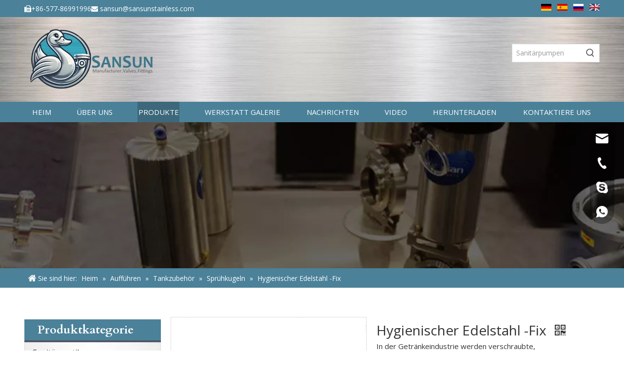

--- FILE ---
content_type: text/html;charset=utf-8
request_url: https://de.sansunstainless.com/Hygienischer-Edelstahl-Fix-pd40689433.html
body_size: 57340
content:
<!DOCTYPE html> <html lang="de" prefix="og: http://ogp.me/ns#" style="height: auto;"> <head> <link rel="preconnect" href="https://inrorwxhkknilj5q-static.micyjz.com"/> <link rel="preconnect" href="https://rlrorwxhkknilj5q-static.micyjz.com"/> <link rel="preconnect" href="https://jororwxhkknilj5q-static.micyjz.com"/><script>document.write=function(e){documentWrite(document.currentScript,e)};function documentWrite(documenturrentScript,e){var i=document.createElement("span");i.innerHTML=e;var o=i.querySelectorAll("script");if(o.length)o.forEach(function(t){if(t.src&&t.src!=""){var script=document.createElement("script");script.src=t.src;document.body.appendChild(script)}});document.body.appendChild(i)}
window.onloadHack=function(func){if(!!!func||typeof func!=="function")return;if(document.readyState==="complete")func();else if(window.addEventListener)window.addEventListener("load",func,false);else if(window.attachEvent)window.attachEvent("onload",func,false)};</script> <title>Hygienischer Edelstahl verschraubt festes Schweißreinungsball vom China Hersteller - Sansun</title> <meta name="keywords" content="Schränkte Reinigungskugel, Edelstahlreinigungskugel, Hygiene Reinigungskugel, verschraubte Reinigungskugel, Schränkeschweißreinigungskugel"/> <meta name="description" content="Hygienischer Edelstahl, der vom chinesischen Hersteller Sansun angeboten wird. Kaufen Sie hygienische Edelstahl -Stahlschraubenfestes Schweißreinungskugel direkt mit niedrigem Preis und hoher Qualität."/> <link data-type="dns-prefetch" data-domain="jororwxhkknilj5q-static.micyjz.com" rel="dns-prefetch" href="//jororwxhkknilj5q-static.micyjz.com"> <link data-type="dns-prefetch" data-domain="inrorwxhkknilj5q-static.micyjz.com" rel="dns-prefetch" href="//inrorwxhkknilj5q-static.micyjz.com"> <link data-type="dns-prefetch" data-domain="rlrorwxhkknilj5q-static.micyjz.com" rel="dns-prefetch" href="//rlrorwxhkknilj5q-static.micyjz.com"> <link rel="amphtml" href="https://de.sansunstainless.com/amp/Hygienischer-Edelstahl-Fix-pd40689433.html"/> <link rel="canonical" href="https://de.sansunstainless.com/Hygienischer-Edelstahl-Fix-pd40689433.html"/> <meta http-equiv="X-UA-Compatible" content="IE=edge"/> <meta name="renderer" content="webkit"/> <meta http-equiv="Content-Type" content="text/html; charset=utf-8"/> <meta name="viewport" content="width=device-width, initial-scale=1, user-scalable=no"/> <link href="https://inrorwxhkknilj5q-static.micyjz.com/cloud/lqBpkKrjlkSRjjlrjrmoin/bolted-fixed-cleaning-ball-800-800.jpg" as="image" rel="preload" fetchpriority="high"/> <link rel="icon" href="//inrorwxhkknilj5q-static.micyjz.com/cloud/loBpkKrjlkSRpiqrmonpiq/bitbug_favicon.ico"> <link rel="preload" type="text/css" as="style" href="//inrorwxhkknilj5q-static.micyjz.com/concat/yjijKBu4c4RsiSoqjiikojpnmil/static/assets/widget/mobile_head/style05/style05.css,/static/assets/widget/mobile_head/css/headerStyles.css,/static/assets/widget/style/component/langBar/langBar.css,/static/assets/widget/style/component/follow/widget_setting_iconSize/iconSize24.css,/static/assets/style/bootstrap/cus.bootstrap.grid.system.css,/static/assets/style/fontAwesome/4.7.0/css/font-awesome.css,/static/assets/style/iconfont/iconfont.css,/static/assets/widget/script/plugins/gallery/colorbox/colorbox.css,/static/assets/style/bootstrap/cus.bootstrap.grid.system.split.css,/static/assets/widget/style/component/graphic/graphic.css,/static/assets/widget/script/plugins/picture/animate.css,/static/assets/widget/style/component/pictureNew/widget_setting_description/picture.description.css,/static/assets/widget/style/component/pictureNew/public/public.css,/static/assets/widget/style/component/mailCollection/mailCollection.css" onload="this.onload=null;this.rel='stylesheet'"/> <link rel="preload" type="text/css" as="style" href="//rlrorwxhkknilj5q-static.micyjz.com/concat/3nijKB0yfvReiSoqjiikojpnmil/static/assets/widget/style/component/separator/separator.css,/static/assets/widget/script/plugins/tooltipster/css/tooltipster.css,/static/assets/widget/style/component/follow/widget_setting_iconSize/iconSize48.css,/static/assets/widget/style/component/follow/public/public.css,/static/assets/widget/style/component/onlineService/public/public.css,/static/assets/widget/style/component/onlineService/widget_setting_showStyle/float.css,/static/assets/widget/style/component/onlineService/widget_setting_showStyle/style13.css" onload="this.onload=null;this.rel='stylesheet'"/> <link rel="stylesheet" type="text/css" href="//inrorwxhkknilj5q-static.micyjz.com/concat/yjijKBu4c4RsiSoqjiikojpnmil/static/assets/widget/mobile_head/style05/style05.css,/static/assets/widget/mobile_head/css/headerStyles.css,/static/assets/widget/style/component/langBar/langBar.css,/static/assets/widget/style/component/follow/widget_setting_iconSize/iconSize24.css,/static/assets/style/bootstrap/cus.bootstrap.grid.system.css,/static/assets/style/fontAwesome/4.7.0/css/font-awesome.css,/static/assets/style/iconfont/iconfont.css,/static/assets/widget/script/plugins/gallery/colorbox/colorbox.css,/static/assets/style/bootstrap/cus.bootstrap.grid.system.split.css,/static/assets/widget/style/component/graphic/graphic.css,/static/assets/widget/script/plugins/picture/animate.css,/static/assets/widget/style/component/pictureNew/widget_setting_description/picture.description.css,/static/assets/widget/style/component/pictureNew/public/public.css,/static/assets/widget/style/component/mailCollection/mailCollection.css"/> <link rel="stylesheet" type="text/css" href="//rlrorwxhkknilj5q-static.micyjz.com/concat/3nijKB0yfvReiSoqjiikojpnmil/static/assets/widget/style/component/separator/separator.css,/static/assets/widget/script/plugins/tooltipster/css/tooltipster.css,/static/assets/widget/style/component/follow/widget_setting_iconSize/iconSize48.css,/static/assets/widget/style/component/follow/public/public.css,/static/assets/widget/style/component/onlineService/public/public.css,/static/assets/widget/style/component/onlineService/widget_setting_showStyle/float.css,/static/assets/widget/style/component/onlineService/widget_setting_showStyle/style13.css"/> <link rel="preload" type="text/css" as="style" href="//rlrorwxhkknilj5q-static.micyjz.com/concat/wmirKBuwfvRgiSoqlpiqkjrijml/static/assets/widget/style/component/langBar/langBar.css,/static/assets/widget/style/component/prodSearchNew/prodSearchNew.css,/static/assets/widget/style/component/prodsearch/prodsearch.css,/static/assets/widget/script/plugins/smartmenu/css/navigation.css,/static/assets/widget/style/component/position/position.css,/static/assets/widget/style/component/prodGroupCategory/prodGroupCategory.css,/static/assets/widget/style/component/articlecategory/slightsubmenu.css,/static/assets/widget/style/component/prodGroupCategory/proGroupCategoryFix.css,/static/assets/widget/style/component/proddetail/public/public.css,/static/assets/widget/style/component/proddetail/public/comment.css,/static/assets/widget/style/component/proddetail/label/label.css,/static/assets/widget/style/component/orderList/public/public.css,/static/assets/widget/script/plugins/videojs/video-js.min.css,/static/assets/widget/script/plugins/select2/select2.css" onload="this.onload=null;this.rel='stylesheet'"/> <link rel="preload" type="text/css" as="style" href="//jororwxhkknilj5q-static.micyjz.com/concat/zpipKBbysdRxiSoqlpiqkjrijmk/static/assets/widget/style/component/tiptap_richText/tiptap_richText.css,/static/assets/widget/script/plugins/easyzoom/css/easyzoom.css,/static/assets/widget/script/plugins/gallery/colorbox/colorbox.css,/static/assets/widget/script/plugins/owlcarousel/masterslider.css,/static/assets/widget/script/plugins/owlcarousel/style.css,/static/assets/widget/script/plugins/owlcarousel/ms-showcase2.css,/static/assets/widget/script/plugins/owlcarousel/owl.carousel.css,/static/assets/widget/style/component/proddetail/widget_style/style_2.css,/static/assets/widget/script/plugins/owlcarousel/owl.theme.css,/static/assets/widget/style/component/shoppingcartStatus/shoppingcartStatus.css,/static/assets/widget/script/plugins/slick/slick.css,/static/assets/widget/style/component/prodlistAsync/widget_style/style_11.css,/static/assets/widget/style/component/quicknavigation/quicknavigation.css" onload="this.onload=null;this.rel='stylesheet'"/> <link rel="stylesheet" type="text/css" href="//rlrorwxhkknilj5q-static.micyjz.com/concat/wmirKBuwfvRgiSoqlpiqkjrijml/static/assets/widget/style/component/langBar/langBar.css,/static/assets/widget/style/component/prodSearchNew/prodSearchNew.css,/static/assets/widget/style/component/prodsearch/prodsearch.css,/static/assets/widget/script/plugins/smartmenu/css/navigation.css,/static/assets/widget/style/component/position/position.css,/static/assets/widget/style/component/prodGroupCategory/prodGroupCategory.css,/static/assets/widget/style/component/articlecategory/slightsubmenu.css,/static/assets/widget/style/component/prodGroupCategory/proGroupCategoryFix.css,/static/assets/widget/style/component/proddetail/public/public.css,/static/assets/widget/style/component/proddetail/public/comment.css,/static/assets/widget/style/component/proddetail/label/label.css,/static/assets/widget/style/component/orderList/public/public.css,/static/assets/widget/script/plugins/videojs/video-js.min.css,/static/assets/widget/script/plugins/select2/select2.css"/> <link rel="stylesheet" type="text/css" href="//jororwxhkknilj5q-static.micyjz.com/concat/zpipKBbysdRxiSoqlpiqkjrijmk/static/assets/widget/style/component/tiptap_richText/tiptap_richText.css,/static/assets/widget/script/plugins/easyzoom/css/easyzoom.css,/static/assets/widget/script/plugins/gallery/colorbox/colorbox.css,/static/assets/widget/script/plugins/owlcarousel/masterslider.css,/static/assets/widget/script/plugins/owlcarousel/style.css,/static/assets/widget/script/plugins/owlcarousel/ms-showcase2.css,/static/assets/widget/script/plugins/owlcarousel/owl.carousel.css,/static/assets/widget/style/component/proddetail/widget_style/style_2.css,/static/assets/widget/script/plugins/owlcarousel/owl.theme.css,/static/assets/widget/style/component/shoppingcartStatus/shoppingcartStatus.css,/static/assets/widget/script/plugins/slick/slick.css,/static/assets/widget/style/component/prodlistAsync/widget_style/style_11.css,/static/assets/widget/style/component/quicknavigation/quicknavigation.css"/> <style>@media(min-width:990px){[data-type="rows"][data-level="rows"]{display:flex}}</style> <style id="speed3DefaultStyle">@supports not(aspect-ratio:1/1){.prodlist-wrap li .prodlist-cell{position:relative;padding-top:100%;width:100%}.prodlist-lists-style-13 .prod_img_a_t13,.prodlist-lists-style-12 .prod_img_a_t12,.prodlist-lists-style-nophoto-11 .prod_img_a_t12{position:unset !important;min-height:unset !important}.prodlist-wrap li .prodlist-picbox img{position:absolute;width:100%;left:0;top:0}}.piclist360 .prodlist-pic4-3 li .prodlist-display{max-width:100%}@media(max-width:600px){.prodlist-fix-num li{width:50% !important}}</style> <template id="appdStylePlace"></template> <link href="//jororwxhkknilj5q-static.micyjz.com/theme/jojrKBjkkrRliSjkkrRlkSikjnRlkSprRljSjrriiqinlqioij/style/style.css" type="text/css" rel="preload" as="style" onload="this.onload=null;this.rel='stylesheet'" data-theme="true"/> <link href="//jororwxhkknilj5q-static.micyjz.com/theme/jojrKBjkkrRliSjkkrRlkSikjnRlkSprRljSjrriiqinlqioij/style/style.css" type="text/css" rel="stylesheet"/> <style guid='u_3f98694b48a344299a730cc30cccb8a2' emptyRender='true' placeholder='true' type='text/css'></style> <link href="//rlrorwxhkknilj5q-static.micyjz.com/site-res/rokkKBjkkrRlkSikjnRliSmqojjqRliSmqlnpjRljSjrinjrilnrijRniSoqjilqkkrnrrSRil.css?1761231265819" rel="preload" as="style" onload="this.onload=null;this.rel='stylesheet'" data-extStyle="true" type="text/css" data-extAttr="20251024105215"/> <link href="//rlrorwxhkknilj5q-static.micyjz.com/site-res/rokkKBjkkrRlkSikjnRliSmqojjqRliSmqlnpjRljSjrinjrilnrijRniSoqjilqkkrnrrSRil.css?1761231265819" data-extAttr="20251024105215" type="text/css" rel="stylesheet"/> <template data-js-type='style_respond' data-type='inlineStyle'></template><template data-js-type='style_head' data-type='inlineStyle'><style guid='ee233955-d07a-4fb0-b943-8333408956ea' pm_pageStaticHack='' jumpName='head' pm_styles='head' type='text/css'>.sitewidget-langBar-20210625134212 .sitewidget-bd .front-icon-box.icon-style i{font-size:16px;color:#333 !important}.sitewidget-langBar-20210625134212 .sitewidget-bd .style21 #rZAVtFeEjkMO-lang-drop-arrow{color:#333 !important}.sitewidget-langBar-20210625134212 .sitewidget-bd .style21 .lang-menu .lang-item a{color:#333 !important}.sitewidget-langBar-20210625134212 .sitewidget-bd .icon-style-i{font-size:16px;color:#333 !important}.sitewidget-langBar-20210625134212 .sitewidget-bd .lang-bar.style18.lang-style .lang-dropdown .block-iconbaseline-down{color:#333 !important}.sitewidget-langBar-20210625134212 .sitewidget-bd .lang-bar.style18.lang-style .lang-dropdown .lang-selected{color:#333 !important}.sitewidget-langBar-20210625134212 .sitewidget-bd .lang-bar.style18.lang-style .lang-dropdown .lang-menu a{color:#333 !important}.sitewidget-langBar-20210625134212 .sitewidget-bd .lang-bar.style18.lang-style .lang-dropdown .lang-menu{border-color:#333 !important}.sitewidget-langBar-20210625134212 .sitewidget-bd .lang-bar.style21.lang-style .lang-dropdown .lang-menu .menu-close-btn i{background:#333 !important}.sitewidget-langBar-20210625134212 .sitewidget-bd .front-icon-box i{font-size:20px;color:#333 !important}.sitewidget-langBar-20210625134212 .sitewidget-bd .front-icon-box.icon-style i{font-size:20px;color:#333 !important}.sitewidget-langBar-20210625134212 .sitewidget-bd .front-icon-box i:hover{color:#333 !important}.sitewidget-langBar-20210625134212 .lang-bar .lang-dropdown-front-icon{background:unset !important}.sitewidget-position-20210826145908 .sitewidget-position-description .block-icon{color:#fff;vertical-align:initial}.sitewidget-prodCategory-20210826145300.category-default-simple .sitewidget-bd>ul>li>a{font-size:16px;line-height:42px;color:#333}.sitewidget-prodCategory-20210826145300.category-default-simple .sitewidget-bd>ul>li>span{top:9px}.sitewidget-prodCategory-20210826145300.category-default-gray .sitewidget-bd>ul>li>span{right:16px}.sitewidget-prodCategory-20210826145300.category-default-simple .sitewidget-bd>ul>li>a:hover{color:#4b8199}.sitewidget-prodCategory-20210826145300.category-default-simple i.list-mid-dot{top:18px;background:#333}.sitewidget-prodCategory-20210826145300.category-default-simple .sitewidget-bd>ul>li>a:hover+i.list-mid-dot{background:#4b8199}.sitewidget-prodCategory-20210826145300.category-default-simple .sitewidget-bd li.on>a{color:#4b8199 !important}.sitewidget-prodCategory-20210826145300.category-default-simple .sitewidget-bd>ul>li.on>a+i.list-mid-dot{background:#4b8199}.sitewidget-prodDetail-20141127140104 .proddetail-wrap .video-js video{height:100% !important}.sitewidget-prodDetail-20141127140104 .prodetail-slider .prod-pic-item .prodetail-slider-btn{color:black}.sitewidget-prodDetail-20141127140104 .ms-skin-default .ms-nav-next,.sitewidget-prodDetail-20141127140104 .ms-skin-default .ms-nav-prev{color:black}.sitewidget-prodDetail-20141127140104 .pro-this-prodBrief table{max-width:100%}.sitewidget-prodDetail-20141127140104 .this-description-table .pro-detail-inquirewrap.prodd-btn-otl-colorful a.pro-detail-inquirebtn i,.sitewidget-prodDetail-20141127140104 .this-description-table .pro-detail-inquirewrap.prodd-btn-otl-colorful a.pro-detail-orderbtn i{margin-left:5px}.sitewidget-prodDetail-20141127140104 .this-description-table .pro-detail-inquirewrap.prodd-btn-otl-colorful a.pro-detail-basket i,.sitewidget-prodDetail-20141127140104 .this-description-table .pro-detail-inquirewrap.prodd-btn-otl-colorful a.pro-detail-cart i{margin-left:5px}.sitewidget-prodDetail-20141127140104 .this-description-table .pro-detail-inquirewrap.prodd-btn-otl-colorful a.pro-detail-inquirebtn,.sitewidget-prodDetail-20141127140104 .this-description-table .pro-detail-inquirewrap.prodd-btn-otl-colorful a.pro-detail-orderbtn{border:1px solid #4b8199;color:#4b8199}.sitewidget-prodDetail-20141127140104 .this-description-table .pro-detail-inquirewrap.prodd-btn-otl-colorful a.pro-detail-inquirebtn:hover,.sitewidget-prodDetail-20141127140104 .this-description-table .pro-detail-inquirewrap.prodd-btn-otl-colorful a.pro-detail-orderbtn:hover{background-color:#4b8199;color:#fff}.sitewidget-prodDetail-20141127140104 .this-description-table .pro-detail-inquirewrap.prodd-btn-otl-colorful a.pro-detail-basket,.sitewidget-prodDetail-20141127140104 .this-description-table .pro-detail-inquirewrap.prodd-btn-otl-colorful a.pro-detail-cart{border:1px solid #4b8199;color:#4b8199}.sitewidget-prodDetail-20141127140104 .this-description-table .pro-detail-inquirewrap.prodd-btn-otl-colorful a.pro-detail-basket:hover,.sitewidget-prodDetail-20141127140104 .this-description-table .pro-detail-inquirewrap.prodd-btn-otl-colorful a.pro-detail-cart:hover{background-color:#4b8199;color:#fff}.sitewidget-prodDetail-20141127140104 .prodd-btn-otl-colorful .pdfDownLoad{border:1px solid #4b8199;color:#4b8199}.sitewidget-prodDetail-20141127140104 .prodd-btn-otl-colorful .pdfDownLoad:hover{background-color:#4b8199;color:#fff}.sitewidget-prodDetail-20141127140104 #orderModel{display:block}.sitewidget-prodDetail-20141127140104 #paypalBtn{max-width:280px;margin-top:15px}.sitewidget-prodDetail-20141127140104 #paypalBtn #paypal-button-container{padding:0}.sitewidget-prodDetail-20141127140104 #paypalBtn #paypal-button-container .paypal-buttons>iframe.component-frame{z-index:1}.sitewidget-prodDetail-20141127140104 .switch3D{bottom:calc(24px + 114px)}@media(max-width:500px){.sitewidget-prodDetail-20141127140104 .switch3D{bottom:calc(24px + 28px)}}.new-threed-box{position:fixed;top:50%;left:50%;transform:translate(-50%,-50%);box-shadow:0 0 20px 0 rgba(0,0,0,0.2);z-index:10000000000000;line-height:1;border-radius:10px}.new-threed-box iframe{width:950px;height:720px;max-width:100vw;max-height:100vh;border-radius:10px;border:0}.new-threed-box iframe .only_full_width{display:block !important}.new-threed-box .close{position:absolute;right:11px;top:12px;width:18px;height:18px;cursor:pointer}@media(max-width:800px){.new-threed-box iframe{width:100vw;height:100vh;border-radius:0}.new-threed-box{border-radius:0}}.sitewidget-prodDetail-20141127140104 .sitewidget-bd .tinymce-render-box *{all:revert-layer}.sitewidget-prodDetail-20141127140104 .sitewidget-bd .tinymce-render-box img{vertical-align:middle;max-width:100%}.sitewidget-prodDetail-20141127140104 .sitewidget-bd .tinymce-render-box iframe{max-width:100%}.sitewidget-prodDetail-20141127140104 .sitewidget-bd .tinymce-render-box table{border-collapse:collapse}.sitewidget-prodDetail-20141127140104 .sitewidget-bd .tinymce-render-box *{margin:0}.sitewidget-prodDetail-20141127140104 .sitewidget-bd .tinymce-render-box table:not([cellpadding]) td,.sitewidget-prodDetail-20141127140104 .sitewidget-bd .tinymce-render-box table:not([cellpadding]) th{padding:.4rem}.sitewidget-prodDetail-20141127140104 .sitewidget-bd .tinymce-render-box table[border]:not([border="0"]):not([style*=border-width]) td,.sitewidget-prodDetail-20141127140104 .sitewidget-bd .tinymce-render-box table[border]:not([border="0"]):not([style*=border-width]) th{border-width:1px}.sitewidget-prodDetail-20141127140104 .sitewidget-bd .tinymce-render-box table[border]:not([border="0"]):not([style*=border-style]) td,.sitewidget-prodDetail-20141127140104 .sitewidget-bd .tinymce-render-box table[border]:not([border="0"]):not([style*=border-style]) th{border-style:solid}.sitewidget-prodDetail-20141127140104 .sitewidget-bd .tinymce-render-box table[border]:not([border="0"]):not([style*=border-color]) td,.sitewidget-prodDetail-20141127140104 .sitewidget-bd .tinymce-render-box table[border]:not([border="0"]):not([style*=border-color]) th{border-color:#ccc}.sitewidget-prodDetail-20141127140104 .sitewidget-bd h1.this-description-name{font-size:28px;line-height:35px;letter-spacing:0;text-align:left;color:#333}.sitewidget-prodDetail-20141127140104 .proddetail-wrap .prod-specifics-brand label,.sitewidget-prodDetail-20141127140104 .proddetail-wrap .prod-specifics-num label{width:auto}.sitewidget-prodDetail-20141127140104 .prod_member_desc{position:relative}.sitewidget-prodDetail-20141127140104 .prod_member_desc .prod_member_desc_pop{display:none;position:absolute;border:1px solid #ccc;background:#fff;width:300px;border-radius:6px;padding:5px 8px;left:0;z-index:1000}.sitewidget-prodDetail-20141127140104 .prod_member_desc .prod_member_desc_icon{margin:0 1px;width:12px;height:12px;cursor:pointer;transform:translateY(-4px)}.sitewidget-prodDetail-20141127140104 .prodDetail-tab-style .detial-cont-prodescription .detial-cont-tabslabel li a{font-size:15px;color:#666}.sitewidget-prodDetail-20141127140104 .prodDetail-tab-style .detial-cont-prodescription .detial-cont-tabslabel,.sitewidget-prodDetail-20141127140104 .prodDetail-tab-style .detial-cont-prodescription .detial-cont-tabslabel li{background-color:#efefef;line-height:35px}.sitewidget-prodDetail-20141127140104 .prodDetail-tab-style .detial-cont-prodescription .detial-cont-tabslabel li{height:35px}.sitewidget-prodDetail-20141127140104 .prodDetail-tab-style .detial-cont-prodescription .detial-cont-tabslabel li.on{background-color:#4b8199;border-color:#4b8199}.sitewidget-prodDetail-20141127140104 .prodDetail-tab-style .detial-cont-prodescription .detial-cont-tabslabel li.on a{color:#fff}.sitewidget-prodDetail-20141127140104 .prodDetail-tab-style .detial-cont-prodescription .detial-cont-tabslabel li.on{height:36px}.sitewidget-prodDetail-20141127140104 .page-width-container .detial-wrap-cont .detial-cont-index .tab-change-container{height:36px}.sitewidget-prodDetail-20141127140104 .page-width-container .detial-wrap-cont .detial-cont-index .detial-cont-prodescription .detial-cont-tabslabel{height:36px}.sitewidget-prodDetail-20141127140104 .page-width-container .detial-wrap-cont .detial-cont-index .detial-cont-prodescription .detial-cont-tabslabel li.on{background-color:#4b8199;border-color:#4b8199}.sitewidget-prodDetail-20141127140104 .page-width-container .detial-wrap-cont .detial-cont-index .detial-cont-prodescription .detial-cont-tabslabel li.on a{color:#fff}.sitewidget-prodDetail-20141127140104 .page-width-container .detial-wrap-cont .detial-cont-index .detial-cont-prodescription .detial-cont-tabslabel li{background-color:#efefef}</style></template><template data-js-type='style_respond' data-type='inlineStyle'></template><template data-js-type='style_head' data-type='inlineStyle'></template><script data-ignoreMinify="true">
	function loadInlineStyle(){
		var allInlineStyle = document.querySelectorAll("template[data-type='inlineStyle']");
		var length = document.querySelectorAll("template[data-type='inlineStyle']").length;
		for(var i = 0;i < length;i++){
			var style = allInlineStyle[i].innerHTML;
			allInlineStyle[i].outerHTML = style;
		}
	}
loadInlineStyle();
</script> <link rel='preload' as='style' onload='this.onload=null;this.rel="stylesheet"' href='https://fonts.googleapis.com/css?family=Cardo:700|Open+Sans:300,400,600&display=swap' data-type='1' type='text/css' media='all'/> <script type="text/javascript" data-src="//inrorwxhkknilj5q-static.micyjz.com/static/t-jjBqBKiKqowlip7r/assets/script/jquery-1.11.0.concat.js"></script> <script type="text/javascript" data-src="//ld-analytics.micyjz.com/loilKBikjnRlrSSRRQRiiSnqojkr/ltm-web.js?v=1761274335000"></script><script type="text/x-delay-ids" data-type="delayIds" data-device="pc" data-xtype="0" data-delayIds='[145944514,145944544,145944534,145944504,145944494,145944524,145945264,145945984,145944144,145945284,145943444,145944244,145945874,145944914,145945714,145944944,145945744,145944304,145945684,145944954,145944984,145945694,145944894,145945724,145944924,145944994,145944934,145945734,145944964,145945674,145945704,145944904,145944974]'></script> <script guid='2b98ae20-1eda-4d05-bb24-4ed41968cb08' pm_pageStaticHack='true' jumpName='head' pm_scripts='head' type='text/javascript'>try{(function(window,undefined){var phoenixSite=window.phoenixSite||(window.phoenixSite={});phoenixSite.lanEdition="DE_DE";var page=phoenixSite.page||(phoenixSite.page={});page.cdnUrl="//rlrorwxhkknilj5q-static.micyjz.com";page.siteUrl="https://de.sansunstainless.com";page.lanEdition=phoenixSite.lanEdition;page._menu_prefix="";page._menu_trans_flag="";page._captcha_domain_prefix="captcha.c";page._pId="wTUfBcJhGRCj";phoenixSite._sViewMode="true";phoenixSite._templateSupport="false";phoenixSite._singlePublish=
"false"})(this)}catch(e){try{console&&console.log&&console.log(e)}catch(e){}};</script> <script id='u_84856d67ad3f41a1bb7634f452e88950' guid='u_84856d67ad3f41a1bb7634f452e88950' pm_script='init_top' type='text/javascript'>try{(function(window,undefined){var datalazyloadDefaultOptions=window.datalazyloadDefaultOptions||(window.datalazyloadDefaultOptions={});datalazyloadDefaultOptions["version"]="3.0.0";datalazyloadDefaultOptions["isMobileViewer"]="false";datalazyloadDefaultOptions["hasCLSOptimizeAuth"]="false";datalazyloadDefaultOptions["_version"]="3.0.0";datalazyloadDefaultOptions["isPcOptViewer"]="false"})(this);(function(window,undefined){window.__ph_optSet__='{"loadImgType":"0","isOpenFlagUA":true,"v30NewMode":"1","idsVer":"1","docReqType":"0","docDecrease":"1","docCallback":"1"}'})(this)}catch(e){try{console&&
console.log&&console.log(e)}catch(e){}};</script> <script id='u_a98f7de16acc4030b8878671f2e0e2c9' guid='u_a98f7de16acc4030b8878671f2e0e2c9' type='text/javascript'>try{var thisUrl=location.host;var referUrl=document.referrer;if(referUrl.indexOf(thisUrl)==-1)localStorage.setItem("landedPage",document.URL)}catch(e){try{console&&console.log&&console.log(e)}catch(e){}};</script> </head> <body class=" frontend-body-canvas "> <div id='backstage-headArea' headFlag='1' class='hideForMobile'><div class="outerContainer" data-mobileBg="true" id="outerContainer_1624594835842" data-type="outerContainer" data-level="rows"><div class="container" data-type="container" data-level="rows" cnttype="backstage-container-mark"><div class="row" data-type="rows" data-level="rows" data-attr-xs="null" data-attr-sm="null"><div class="col-md-6" id="column_1624594772891" data-type="columns" data-level="columns"><div id="location_1624594772894" data-type="locations" data-level="rows"><div class="backstage-stwidgets-settingwrap " id="component_ugKVtueOZjzE" data-scope="0" data-settingId="ugKVtueOZjzE" data-relationCommonId="wTUfBcJhGRCj" data-classAttr="sitewidget-text-20210625122034"> <div class="sitewidget-text sitewidget-text-20210625122034 sitewidget-olul-liststyle"> <div class=" sitewidget-bd "> <span><i class="fa"></i></span>+86-577-86991996<span><i class="fa"></i></span> <a href="mailto:sansun@sansunstainless.com" rel="nofollow">sansun@sansunstainless.com</a> </div> </div> <script type="text/x-delay-script" data-id="ugKVtueOZjzE" data-jsLazyloadType="1" data-alias="text" data-jsLazyload='true' data-type="component" data-jsDepand='["//jororwxhkknilj5q-static.micyjz.com/static/t-wrBpBKiKyixomp7r/assets/widget/script/compsettings/comp.text.settings.js"]' data-jsThreshold='5' data-cssDepand='' data-cssThreshold='5'>(function(window,$,undefined){})(window,$);</script><template data-type='js_template' data-settingId='ugKVtueOZjzE'><script id='u_97889bb9a9fd4586a0717aa91734ffe1' guid='u_97889bb9a9fd4586a0717aa91734ffe1' type='text/javascript'>try{$(function(){$(".sitewidget-text-20210625122034 .sitewidget-bd a").each(function(){if($(this).attr("href"))if($(this).attr("href").indexOf("#")!=-1){console.log("anchor-link",$(this));$(this).attr("anchor-link","true")}})})}catch(e){try{console&&console.log&&console.log(e)}catch(e){}};</script></template> </div> </div></div><div class="col-md-6" id="column_1624599735498" data-type="columns" data-level="columns"><div id="location_1624599735499" data-type="locations" data-level="rows"><div class="backstage-stwidgets-settingwrap" scope="0" settingId="rZAVtFeEjkMO" id="component_rZAVtFeEjkMO" relationCommonId="wTUfBcJhGRCj" classAttr="sitewidget-langBar-20210625134212"> <div class="sitewidget-langBar sitewidget-langBar-20210625134212"> <div class="sitewidget-bd"> <div class="lang-bar lang-bar-right "> <span class="lang-cont" data-lanCode="8" data-default="0"> <a href='https://de.sansunstainless.com' target="_blank" class="lang-a " target="_blank"> <div class="lang-img sprites sprites-8"></div> </a> </span> <span class="lang-div-mid"></span> <span class="lang-cont" data-lanCode="6" data-default="0"> <a href='https://es.sansunstainless.com' target="_blank" class="lang-a " target="_blank"> <div class="lang-img sprites sprites-6"></div> </a> </span> <span class="lang-div-mid"></span> <span class="lang-cont" data-lanCode="5" data-default="0"> <a href='https://ru.sansunstainless.com' target="_blank" class="lang-a " target="_blank"> <div class="lang-img sprites sprites-5"></div> </a> </span> <span class="lang-div-mid"></span> <span class="lang-cont" data-lanCode="0" data-default="0"> <a href='https://www.sansunstainless.com' target="_blank" class="lang-a " target="_blank"> <div class="lang-img sprites sprites-0"></div> </a> </span> </div> </div> </div> <template data-type='js_template' data-settingId='rZAVtFeEjkMO'><script id='u_c58b7daeb90c49e9bfa9a7868a194199' guid='u_c58b7daeb90c49e9bfa9a7868a194199' type='text/javascript'>try{function sortableli(el,data,value){var newArr=[];if(value=="0"||value=="1"||value=="2"||value=="3"||value=="4"||value=="5"||value=="6"||value=="7"||value=="8"||value=="12"||value=="14"){for(var i=0;i<data.length;i++)el.find(".lang-cont").each(function(){if(data[i].isDefault=="0"){if($(this).attr("data-default")=="0")if($(this).attr("data-lancode")==data[i].islanCode){var cloneSpan=$(this).clone(true);newArr.push(cloneSpan)}}else if($(this).attr("data-default")=="1")if($(this).attr("data-lancode")==
data[i].islanCode){var cloneSpan=$(this).clone(true);newArr.push(cloneSpan)}});if(value=="0"||value=="6"||value=="3")var langDivMid=' \x3cspan class\x3d"lang-div-mid"\x3e|\x3c/span\x3e ';else if(value=="1"||value=="4"||value=="7"||value=="14")var langDivMid=' \x3cspan class\x3d"lang-div-mid"\x3e\x3c/span\x3e ';else if(value=="2"||value=="12"||value=="5"||value=="8")var langDivMid=' \x3cspan class\x3d"lang-div-mid"\x3e/\x3c/span\x3e ';else var langDivMid=' \x3cspan class\x3d"lang-div-mid"\x3e|\x3c/span\x3e ';
if(newArr.length>=0){el.find("span").remove();for(var i=0;i<newArr.length;i++){el.append(newArr[i]);if(i==newArr.length-1);else el.append(langDivMid)}}}else{for(var i=0;i<data.length;i++)el.find(".lang-item").each(function(){if(data[i].isDefault=="0"){if($(this).attr("data-default")=="0")if($(this).attr("data-lancode")==data[i].islanCode){var cloneSpan=$(this).clone(true);newArr.push(cloneSpan)}}else if($(this).attr("data-default")=="1")if($(this).attr("data-lancode")==data[i].islanCode){var cloneSpan=
$(this).clone(true);newArr.push(cloneSpan)}});if(newArr.length>=0){el.find(".lang-item").remove();for(var i=0;i<newArr.length;i++)if(value=="13")el.find(".langBar-easystyle-sub").append(newArr[i]);else el.find(".lang-menu").append(newArr[i])}}}$(function(){var dom=$(".sitewidget-langBar-20210625134212 .sitewidget-bd .lang-bar");var sortArr=[{"id":0,"islanCode":"8","isDefault":"0"},{"id":1,"islanCode":"7","isDefault":"0"},{"id":2,"islanCode":"6","isDefault":"0"},{"id":3,"islanCode":"5","isDefault":"0"},
{"id":4,"islanCode":"3","isDefault":"0"},{"id":5,"islanCode":"0","isDefault":"0"}];if(sortArr!=""&&sortArr!=undefined)sortableli(dom,sortArr,4)})}catch(e){try{console&&console.log&&console.log(e)}catch(e){}};</script></template> <script type="text/x-delay-script" data-id="rZAVtFeEjkMO" data-jsLazyloadType="1" data-alias="langBar" data-jsLazyload='true' data-type="component" data-jsDepand='' data-jsThreshold='5' data-cssDepand='' data-cssThreshold='5'>(function(window,$,undefined){})(window,$);</script></div> </div></div></div></div></div><div class="outerContainer" data-mobileBg="true" id="outerContainer_1624595111725" data-type="outerContainer" data-level="rows"><div class="container" data-type="container" data-level="rows" cnttype="backstage-container-mark"><div class="row" data-type="rows" data-level="rows" data-attr-xs="null" data-attr-sm="null"><div class="col-md-10" id="column_1624594836001" data-type="columns" data-level="columns"><div id="location_1624594836003" data-type="locations" data-level="rows"><div class="backstage-stwidgets-settingwrap" scope="0" settingId="mBALEuJOjFft" id="component_mBALEuJOjFft" relationCommonId="wTUfBcJhGRCj" classAttr="sitewidget-logo-20210625122509"> <div class="sitewidget-pictureNew sitewidget-logo sitewidget-logo-20210625122509"> <div class="sitewidget-bd"> <div class="picture-resize-wrap " style="position: relative; width: 100%; text-align: left; "> <span class="picture-wrap pic-style-default 666 " data-ee="" id="picture-wrap-mBALEuJOjFft" style="display: inline-block; position: relative;max-width: 100%;"> <a class="imgBox mobile-imgBox" style="display: inline-block; position: relative;max-width: 100%;" href="/index.html"> <img class="img-default-bgc" data-src="//inrorwxhkknilj5q-static.micyjz.com/cloud/ljBpkKrjlkSRjljkqqjkio/logo.png" src="//inrorwxhkknilj5q-static.micyjz.com/cloud/ljBpkKrjlkSRjljkqqjkio/logo.png" alt="logo" title="logo" phoenixLazyload='true'/> </a> </span> </div> </div> </div> </div> <script type="text/x-delay-script" data-id="mBALEuJOjFft" data-jsLazyloadType="1" data-alias="logo" data-jsLazyload='true' data-type="component" data-jsDepand='["//inrorwxhkknilj5q-static.micyjz.com/static/t-lkBpBKkKlplwsz7r/assets/widget/script/plugins/jquery.lazyload.js","//rlrorwxhkknilj5q-static.micyjz.com/static/t-ilBoBKrKlwrolo7m/assets/widget/script/compsettings/comp.logo.settings.js"]' data-jsThreshold='5' data-cssDepand='' data-cssThreshold='5'>(function(window,$,undefined){try{(function(window,$,undefined){var respSetting={},temp;$(function(){$("#picture-wrap-mBALEuJOjFft").on("webkitAnimationEnd webkitTransitionEnd mozAnimationEnd MSAnimationEnd oanimationend animationend",function(){var rmClass="animated bounce zoomIn pulse rotateIn swing fadeIn bounceInDown bounceInLeft bounceInRight bounceInUp fadeInDownBig fadeInLeftBig fadeInRightBig fadeInUpBig zoomInDown zoomInLeft zoomInRight zoomInUp";$(this).removeClass(rmClass)});var version=
$.trim("20200313131553");if(!!!version)version=undefined;if(phoenixSite.phoenixCompSettings&&typeof phoenixSite.phoenixCompSettings.logo!=="undefined"&&phoenixSite.phoenixCompSettings.logo.version==version&&typeof phoenixSite.phoenixCompSettings.logo.logoLoadEffect=="function"){phoenixSite.phoenixCompSettings.logo.logoLoadEffect("mBALEuJOjFft",".sitewidget-logo-20210625122509","","",respSetting);if(!!phoenixSite.phoenixCompSettings.logo.version&&phoenixSite.phoenixCompSettings.logo.version!="1.0.0")loadAnimationCss();
return}var resourceUrl="//jororwxhkknilj5q-static.micyjz.com/static/assets/widget/script/compsettings/comp.logo.settings.js?_\x3d1761231265819";if(phoenixSite&&phoenixSite.page){var cdnUrl=phoenixSite.page.cdnUrl;if(cdnUrl&&cdnUrl!="")resourceUrl=cdnUrl+"/static/assets/widget/script/compsettings/comp.logo.settings.js?_\x3d1761231265819"}var callback=function(){phoenixSite.phoenixCompSettings.logo.logoLoadEffect("mBALEuJOjFft",".sitewidget-logo-20210625122509","","",respSetting);if(!!phoenixSite.phoenixCompSettings.logo.version&&
phoenixSite.phoenixCompSettings.logo.version!="1.0.0")loadAnimationCss()};if(phoenixSite.cachedScript)phoenixSite.cachedScript(resourceUrl,callback());else $.getScript(resourceUrl,callback())});function loadAnimationCss(){var link=document.createElement("link");link.rel="stylesheet";link.type="text/css";link.href="//inrorwxhkknilj5q-static.micyjz.com/static/assets/widget/script/plugins/picture/animate.css?1761231265819";var head=document.getElementsByTagName("head")[0];head.appendChild(link)}try{loadTemplateImg("sitewidget-logo-20210625122509")}catch(e){try{console&&
(console.log&&console.log(e))}catch(e){}}})(window,jQuery)}catch(e){try{console&&console.log&&console.log(e)}catch(e){}}})(window,$);</script> </div></div><div class="col-md-2" id="column_1625301743892" data-type="columns" data-level="columns"><div class="row" data-type="rows" data-level="rows"><div class="col-md-12" id="column_1625301758076" data-type="columns" data-level="columns"><div id="location_1625301758078" data-type="locations" data-level="rows"><div class="backstage-stwidgets-settingwrap" id="component_rrKLZkotjaOE" data-scope="0" data-settingId="rrKLZkotjaOE" data-relationCommonId="wTUfBcJhGRCj" data-classAttr="sitewidget-placeHolder-20210625134650"> <div class="sitewidget-placeholder sitewidget-placeHolder-20210625134650"> <div class="sitewidget-bd"> <div class="resizee" style="height:30px"></div> </div> </div> <script type="text/x-delay-script" data-id="rrKLZkotjaOE" data-jsLazyloadType="1" data-alias="placeHolder" data-jsLazyload='true' data-type="component" data-jsDepand='' data-jsThreshold='' data-cssDepand='' data-cssThreshold=''>(function(window,$,undefined){})(window,$);</script></div> </div></div></div><div id="location_1625301743893" data-type="locations" data-level="rows"><div class="backstage-stwidgets-settingwrap " scope="0" settingId="vzKgOuJZEFLt" id="component_vzKgOuJZEFLt" relationCommonId="wTUfBcJhGRCj" classAttr="sitewidget-prodSearchNew-20210625134108"> <div class="sitewidget-searchNew sitewidget-prodSearchNew sitewidget-prodSearchNew-20210625134108 prodWrap"> <style type="text/css">.sitewidget-searchNew .search-box-wrap input[type="text"],.sitewidget-searchNew .search-box-wrap button{box-sizing:border-box;border:0;display:block;background:0;padding:0;margin:0}.sitewidget-searchNew .insideLeft-search-box .search-box .search-fix-wrap .flex-wrap{display:flex;width:100%}.sitewidget-searchNew .insideLeft-search-box .search-box .search-fix-wrap input[type="text"]{width:100%}.sitewidget-searchNew .insideLeft-search-box .search-box .search-fix-wrap .flex-wrap .input{flex:1}.sitewidget-searchNew .insideLeft-search-box .search-box .search-fix-wrap{position:relative}.sitewidget-searchNew .insideLeft-search-box .search-box .search-fix-wrap .search-svg{position:absolute;top:0;left:0;display:flex;justify-content:center;align-items:center}.prodDiv.margin20{margin-top:20px}.sitewidget-prodSearchNew-20210625134108 .outline-search-box .search-box form{border:1px solid #ddd;border-radius:0;background-color:#fff}.sitewidget-prodSearchNew-20210625134108 .outline-search-box .search-box .search-fix-wrap .inner-container{position:relative;height:unset;overflow:unset}.sitewidget-prodSearchNew-20210625134108 .outline-search-box .search-box .search-fix-wrap{margin-right:36px}.sitewidget-prodSearchNew-20210625134108 .outline-search-box .search-box .search-fix-wrap input[type="text"]{height:36px;line-height:36px;font-size:14px;color:#333}.sitewidget-prodSearchNew-20210625134108 .outline-search-box .search-box .search-fix-wrap input[type="text"]::-webkit-input-placeholder{color:#999}.sitewidget-prodSearchNew-20210625134108 .outline-search-box .search-box .search-fix-wrap input[type="text"]::-moz-placeholder{color:#999}.sitewidget-prodSearchNew-20210625134108 .outline-search-box .search-box .search-fix-wrap input[type="text"]::-ms-input-placeholder{color:#999}.sitewidget-prodSearchNew-20210625134108 .outline-search-box .search-box .search-fix-wrap button{width:36px;height:36px}.sitewidget-prodSearchNew-20210625134108 .outline-search-box .search-box .search-fix-wrap button .icon-svg{width:20px;height:20px;fill:#333}@media(min-width:900px){.sitewidget-prodSearchNew-20210625134108 .positionLeft .search-keywords{line-height:36px}.sitewidget-prodSearchNew-20210625134108 .positionRight .search-keywords{line-height:36px}}.sitewidget-prodSearchNew-20210625134108 .positionDrop .search-keywords{border:1px solid #333;border-top:0}.sitewidget-prodSearchNew-20210625134108 .positionDrop q{margin-left:10px}</style> <div class="sitewidget-bd"> <div class="search-box-wrap outline-search-box "> <div class="search-box "> <form action="/phoenix/admin/prod/search" onsubmit="return checkSubmit(this)" method="get" novalidate> <div class="search-fix-wrap 5" style="display: flex;"> <div class="inner-container unshow-flag" style="display: none;"> <span class="inner-text unshow-flag"></span> <span class="">&nbsp;:</span> </div> <input type="text" name="searchValue" value="" placeholder="Sanitärpumpen" autocomplete="off" aria-label="Sanitärpumpen"/> <input type="hidden" name="menuPrefix" value=""/> <input type="hidden" name="searchProdStyle" value=""/> <input type="hidden" name="searchComponentSettingId" value="vzKgOuJZEFLt"/> <button class="search-btn" type="submit" aria-label="Beliebtes Stichwort:"> <svg xmlns="http://www.w3.org/2000/svg" xmlns:xlink="http://www.w3.org/1999/xlink" t="1660616305377" class="icon icon-svg shape-search" viewBox="0 0 1024 1024" version="1.1" p-id="26257" width="20" height="20"><defs><style type="text/css">@font-face{font-family:feedback-iconfont;src:url("//at.alicdn.com/t/font_1031158_u69w8yhxdu.woff2?t=1630033759944") format("woff2"),url("//at.alicdn.com/t/font_1031158_u69w8yhxdu.woff?t=1630033759944") format("woff"),url("//at.alicdn.com/t/font_1031158_u69w8yhxdu.ttf?t=1630033759944") format("truetype")}</style></defs><path d="M147.9168 475.5968a291.2768 291.2768 0 1 1 582.5024 0 291.2768 291.2768 0 0 1-582.5024 0z m718.848 412.416l-162.9696-162.8672a362.3424 362.3424 0 0 0 99.4816-249.5488A364.0832 364.0832 0 1 0 439.1936 839.68a361.8304 361.8304 0 0 0 209.5104-66.6624l166.5024 166.5024a36.4544 36.4544 0 0 0 51.5072-51.5072" p-id="26258"/></svg> </button> </div> </form> </div> </div> <script id="prodSearch" type="application/ld+json">
            {
                "@context": "http://schema.org",
                "@type": "WebSite",
                "name" : "Wenzhou Sansun Edelstahl Co., Ltd.",
                "url": "https://de.sansunstainless.com:80",
                "potentialAction": {
                    "@type": "SearchAction",
                    "target": "http://de.sansunstainless.com/phoenix/admin/prod/search?searchValue={search_term_string!''}",
                    "query-input": "required name=search_term_string"
                }
            }
        </script> <div class="prodDiv "> <input type="hidden" id="prodCheckList" name="prodCheckList" value="name&amp;&amp;keyword&amp;&amp;model&amp;&amp;summary&amp;&amp;desc&amp;&amp;all"> <input type="hidden" id="prodCheckIdList" name="prodCheckIdList" value="name&amp;&amp;keyword&amp;&amp;model&amp;&amp;summary&amp;&amp;desc&amp;&amp;all"> <i class="triangle"></i> <ul class="prodUl unshow-flag" id="prodULs"> <li search="rangeAll" class="prodUlLi fontColorS0 fontColorS1hover unshow-flag" id="rangeAll" style="display: none">Alles</li> <li search="name" class="prodUlLi fontColorS0 fontColorS1hover unshow-flag" id="name" style="display: none">Produktname</li> <li search="keyword" class="prodUlLi fontColorS0 fontColorS1hover unshow-flag" id="keyword" style="display: none">Schlüsselwörter</li> <li search="model" class="prodUlLi fontColorS0 fontColorS1hover unshow-flag" id="model" style="display: none">Produktmodell</li> <li search="summary" class="prodUlLi fontColorS0 fontColorS1hover unshow-flag" id="summary" style="display: none">Produktübersicht</li> <li search="desc" class="prodUlLi fontColorS0 fontColorS1hover unshow-flag" id="desc" style="display: none">Produktbeschreibung</li> <li search="" class="prodUlLi fontColorS0 fontColorS1hover unshow-flag" id="all" style="display: none">Volltextsuche</li> <input type="hidden" value="0" id="funcProdPrivatePropertiesLi"/> </ul> </div> <div class="prodDivrecomend 2"> <ul class="prodUl"> </ul> </div> <svg xmlns="http://www.w3.org/2000/svg" width="0" height="0" class="hide"> <symbol id="icon-search" viewBox="0 0 1024 1024"> <path class="path1" d="M426.667 42.667q78 0 149.167 30.5t122.5 81.833 81.833 122.5 30.5 149.167q0 67-21.833 128.333t-62.167 111.333l242.333 242q12.333 12.333 12.333 30.333 0 18.333-12.167 30.5t-30.5 12.167q-18 0-30.333-12.333l-242-242.333q-50 40.333-111.333 62.167t-128.333 21.833q-78 0-149.167-30.5t-122.5-81.833-81.833-122.5-30.5-149.167 30.5-149.167 81.833-122.5 122.5-81.833 149.167-30.5zM426.667 128q-60.667 0-116 23.667t-95.333 63.667-63.667 95.333-23.667 116 23.667 116 63.667 95.333 95.333 63.667 116 23.667 116-23.667 95.333-63.667 63.667-95.333 23.667-116-23.667-116-63.667-95.333-95.333-63.667-116-23.667z"></path> </symbol> </svg> </div> </div> <template data-type='js_template' data-settingId='vzKgOuJZEFLt'><script id='u_772dcc88d5414b159b269705cdab01fe' guid='u_772dcc88d5414b159b269705cdab01fe' type='text/javascript'>try{function isAliyunSignedUrl(u){return/^https?:\/\/.+\?.*(OSSAccessKeyId|Signature|x-oss-security-token)=/i.test(u)}function escapeHTML(html){return html.replace(/&/g,"\x26amp;").replace(/</g,"\x26lt;").replace(/>/g,"\x26gt;").replace(/"/g,"\x26quot;")}function checkSubmit(form){var $input=$(form).find('input[name\x3d"searchValue"]');var v=$input.val();if(!v){alert("Bitte geben SieSchl\u00fcsselw\u00f6rter");return false}if(isAliyunSignedUrl(v)){var imgUrlJson={bucket:$input.attr("data-bucket"),
key:$input.attr("data-key")};$input.val(JSON.stringify(imgUrlJson));return true}$input.val(escapeHTML(v));return true}}catch(e){try{console&&console.log&&console.log(e)}catch(e){}};</script></template> </div> <script type="text/x-delay-script" data-id="vzKgOuJZEFLt" data-jsLazyloadType="1" data-alias="prodSearchNew" data-jsLazyload='true' data-type="component" data-jsDepand='' data-jsThreshold='5' data-cssDepand='' data-cssThreshold='5'>(function(window,$,undefined){try{function setInputPadding(){console.log("diyici");var indent=$(".sitewidget-prodSearchNew-20210625134108 .search-fix-wrap .inner-container").innerWidth();if("outline-search-box"=="slideLeft-search-box")if($(".sitewidget-prodSearchNew-20210625134108 .search-fix-wrap input[name\x3dsearchValue]").hasClass("isselect"))indent=indent-15;else if(!$("#component_vzKgOuJZEFLt .prodWrap .search-fix-wrap input[name\x3dsearchProdStyle]").hasClass("oneSelect"))indent=indent-45;
else indent=indent-15;if("outline-search-box"=="showUnder-search-box")if($(".sitewidget-prodSearchNew-20210625134108 .search-fix-wrap input[name\x3dsearchValue]").hasClass("isselect"))indent=indent-5;else if(!$("#component_vzKgOuJZEFLt .prodWrap .search-fix-wrap input[name\x3dsearchProdStyle]").hasClass("oneSelect"))indent=indent-45;else indent=indent-5;if("outline-search-box"=="slideLeftRight-search-box")if($(".sitewidget-prodSearchNew-20210625134108 .search-fix-wrap input[name\x3dsearchValue]").hasClass("isselect"))indent=
indent-9;else if(!$("#component_vzKgOuJZEFLt .prodWrap .search-fix-wrap input[name\x3dsearchProdStyle]").hasClass("oneSelect"))indent=indent-45;else indent=indent-9;if("outline-search-box"=="insideLeft-search-box"){$(".sitewidget-prodSearchNew-20210625134108 .search-fix-wrap .search-svg").css("left",0+"px");indent=indent;var inderwidth=$(".sitewidget-prodSearchNew-20210625134108 .search-svg").width();$(".sitewidget-prodSearchNew-20210625134108 .inner-container").css("left",inderwidth+"px")}$(".sitewidget-prodSearchNew-20210625134108 .search-fix-wrap input[name\x3dsearchValue]").css("padding-left",
+"px");if($(".arabic-exclusive").length!==0&&"outline-search-box"=="slideLeftRight-search-box")$(".sitewidget-prodSearchNew-20210625134108 .search-fix-wrap input[name\x3dsearchValue]").css({"padding-left":"10px","padding-right":indent+2*36+"px"})}function getUrlParam(name){var reg=new RegExp("(^|\x26)"+name+"\x3d([^\x26]*)(\x26|$)","i");var r=window.location.search.substr(1).match(reg);if(r!=null)return decodeURIComponent(r[2].replace(/\+/g,"%20"));else return null}$(function(){try{function escapeHTML(html){return html.replace(/&/g,
"\x26amp;").replace(/</g,"\x26lt;").replace(/>/g,"\x26gt;").replace(/"/g,"\x26quot;")}var searchValueAfter=getUrlParam("searchValue");var searchProdStyleVal=getUrlParam("searchProdStyle");if(!searchProdStyleVal)searchProdStyleVal="";if(!searchValueAfter){var reg=new RegExp("^/search/([^/]+).html");var r=window.location.pathname.match(reg);if(!!r)searchValueAfter=r[1]}var isChange=false;if(searchValueAfter!=null&&searchProdStyleVal!="picture")$(".sitewidget-prodSearchNew-20210625134108 .search-fix-wrap input[name\x3dsearchValue]").val(escapeHTML(decodeURIComponent(searchValueAfter)));
$(".sitewidget-prodSearchNew-20210625134108 .search-fix-wrap input[name\x3dsearchValue]").on("focus",function(){if(searchValueAfter!=null&&!isChange)$(".sitewidget-prodSearchNew-20210625134108 .search-fix-wrap input[name\x3dsearchValue]").val("")});$(".sitewidget-prodSearchNew-20210625134108 .search-fix-wrap input[name\x3dsearchValue]").on("blur",function(){if(!isChange)if(searchValueAfter!=null&&searchProdStyleVal!="picture")$(".sitewidget-prodSearchNew-20210625134108 .search-fix-wrap input[name\x3dsearchValue]").val(decodeURIComponent(searchValueAfter))});
$(".sitewidget-prodSearchNew-20210625134108 .search-fix-wrap input[name\x3dsearchValue]").on("input",function(){isChange=true});$(".sitewidget-prodSearchNew-20210625134108 .search-fix-wrap input[name\x3dsearchValue]").on("change",function(){isChange=true});$(".sitewidget-prodSearchNew-20210625134108 .search-fix-wrap input[name\x3dsearchValue]").css("text-indent","0!important");if("outline-search-box"=="insideLeft-search-box"){$(".sitewidget-prodSearchNew-20210625134108 .search-fix-wrap input[name\x3dsearchValue]").css("text-indent",
0);var inderwidth=$(".sitewidget-prodSearchNew-20210625134108 .search-svg").width();console.log("inderwidth",inderwidth);$(".sitewidget-prodSearchNew-20210625134108 .search-fix-wrap input[name\x3dsearchValue]").css("padding-left",0+"px");$(".sitewidget-prodSearchNew-20210625134108 .search-fix-wrap input[name\x3dsearchValue]").css("margin-left",inderwidth+"px");$(".sitewidget-prodSearchNew-20210625134108 .search-svg").css("left","0px");$(".sitewidget-prodSearchNew-20210625134108 .insideLeft-search-box .search-box .search-fix-wrap .flex-wrap .search-btn-pic").unbind("click").bind("click",
function(){var _this=$(this);var fileInput=$('\x3cinput type\x3d"file" accept\x3d"image/*" style\x3d"display:none;"\x3e');fileInput.on("change",function(e){var inderwidth=$(".sitewidget-prodSearchNew-20210625134108 .search-svg").width();$(".sitewidget-prodSearchNew-20210625134108 .search-fix-wrap input[name\x3dsearchValue]").css("padding-left",0+"px");$(".sitewidget-prodSearchNew-20210625134108 .search-fix-wrap input[name\x3dsearchValue]").css("margin-left",inderwidth+"px");$(".sitewidget-prodSearchNew-20210625134108 .search-svg").css("left",
"0px");$(".sitewidget-prodSearchNew-20210625134108 .inner-container").hide();var file=e.target.files[0];if(file&&file.type.startsWith("image/")){if(file.size>10*1024*1024){alert("Die Bildgr\u00f6\u00dfe darf 10 MB nicht \u00fcberschreiten");return}console.log("insideLeft-search-box:file",file);uploadImageWithJQuery(file)}else alert("Bitte w\u00e4hlen Sie eine g\u00fcltige Bilddatei aus");fileInput.remove()});fileInput.click()})}function uploadImageWithJQuery(file){const formData=new FormData;formData.append("filedata",
file);$.ajax({url:"/phoenix/admin/picture/upload",type:"POST",data:formData,processData:false,contentType:false,success:function(response){const data=JSON.parse(response);if(data.success){console.log("\u4e0a\u4f20\u6210\u529f:",data);$(".sitewidget-prodSearchNew-20210625134108 .insideLeft-search-box .search-box .search-fix-wrap .flex-wrap .search-btn-pic").css("pointer-events","none");$(".sitewidget-prodSearchNew-20210625134108 form").append('\x3cinput type\x3d"hidden" name\x3d"pid" placeholder\x3d"'+
data.pid+'"\x3e','\x3cinput type\x3d"hidden" name\x3d"pname" placeholder\x3d"'+data.pname+'"\x3e');$(".sitewidget-prodSearchNew-20210625134108 input[name\x3dsearchValue]").css("color","transparent");$(".sitewidget-prodSearchNew-20210625134108 input[name\x3dsearchValue]").val(data.purl);if(data.photoJson){$(".sitewidget-prodSearchNew-20210625134108 input[name\x3dsearchValue]").attr("data-bucket",data.photoJson.bucket);$(".sitewidget-prodSearchNew-20210625134108 input[name\x3dsearchValue]").attr("data-key",
data.photoJson.key)}$(".sitewidget-prodSearchNew-20210625134108 input[name\x3dsearchProdStyle]").val("picture");$(".sitewidget-prodSearchNew-20210625134108 form").submit()}else alert(data.message)},error:function(xhr,status,error){console.error("\u8bf7\u6c42\u5931\u8d25:",error)}})}var prodNows=$(".sitewidget-prodSearchNew-20210625134108 .prodDiv input[name\x3dprodCheckList]").val();var prodNow=prodNows.split("\x26\x26");var prodIdss=$(".sitewidget-prodSearchNew-20210625134108 .prodDiv input[name\x3dprodCheckIdList]").val();
var prodIds=prodIdss.split("\x26\x26");if($("#funcProdPrivatePropertiesLi").val()=="1")var prodPool=["all","desc","summary","model","keyword","name","prodPropSet","none"];else var prodPool=["all","desc","summary","model","keyword","name","none"];var prod=[];var prodId=[];for(var i=0;i<prodNow.length;i++){if(prodPool.indexOf(prodNow[i])==-1)prod.push(prodNow[i]);if(prodPool.indexOf(prodNow[i])==-1)prodId.push(prodIds[i])}var prodHtml="";for(var i=0;i<prod.length;i++)prodHtml+="\x3cli search\x3d'"+
prodId[i]+"' class\x3d'prodUlLi fontColorS0 fontColorS1hover' id\x3d'"+prodId[i]+"'\x3e"+prod[i]+"\x3c/li\x3e";$(".sitewidget-prodSearchNew-20210625134108 .prodDiv .prodUl").append(prodHtml)}catch(error){console.log(error)}});$(function(){var url=window.location.href;try{function escapeHTML(html){return html.replace(/&/g,"\x26amp;").replace(/</g,"\x26lt;").replace(/>/g,"\x26gt;").replace(/"/g,"\x26quot;").replace(/'/g,"\x26#039;")}var urlAll=window.location.search.substring(1);var urls=urlAll.split("\x26");
if(urls&&urls.length==2){var searchValues=urls[0].split("\x3d");var searchValueKey=searchValues[0];var searchValue=searchValues[1];var searchProds=urls[1].split("\x3d");var searchProdStyleKey=searchProds[0];var searchProdStyle=searchProds[1];searchValue=searchValue.replace(/\+/g," ");searchValue=decodeURIComponent(searchValue);searchProdStyle=searchProdStyle.replace(/\+/g," ");searchProdStyle=decodeURIComponent(searchProdStyle);if(searchValueKey=="searchValue"&&searchProdStyleKey=="searchProdStyle"&&
searchProdStyle!="picture"){$(".sitewidget-prodSearchNew-20210625134108 .search-fix-wrap input[name\x3dsearchValue]").val(escapeHTML(searchValue));$(".sitewidget-prodSearchNew-20210625134108 .search-fix-wrap input[name\x3dsearchProdStyle]").val(searchProdStyle)}}}catch(e){}var target="http://"+window.location.host+"/phoenix/admin/prod/search?searchValue\x3d{search_term_string}";var prodCheckStr="name\x26\x26keyword\x26\x26model\x26\x26summary\x26\x26desc\x26\x26all".split("\x26\x26");if(prodCheckStr&&
prodCheckStr.length&&prodCheckStr.length>=2){$(".sitewidget-prodSearchNew-20210625134108 .prodDiv .prodUl #rangeAll").show();var rangeAll=$(".sitewidget-prodSearchNew-20210625134108 .prodDiv .prodUl #rangeAll");$(".sitewidget-prodSearchNew-20210625134108 .inner-container").hide();$("#component_vzKgOuJZEFLt .prodWrap .search-fix-wrap input[name\x3dsearchProdStyle]").val(rangeAll.attr("search"))}if(prodCheckStr&&prodCheckStr.length==1){var text="";$(".sitewidget-prodSearchNew-20210625134108 .prodDiv li").each(function(index,
ele){if($(ele).attr("id")==prodCheckStr[0])text=$(ele).text()});$(".sitewidget-prodSearchNew-20210625134108 .prodDiv").parent().find(".inner-container .inner-text").text(text);$(".sitewidget-prodSearchNew-20210625134108 .prodDiv").parent().find(".inner-container .fa-angle-down").remove();$(".sitewidget-prodSearchNew-20210625134108 .prodDiv").remove();$("#component_vzKgOuJZEFLt .prodWrap .search-fix-wrap input[name\x3dsearchProdStyle]").val(prodCheckStr[0]);if("outline-search-box"!="slideLeftRight-search-box")$(".sitewidget-prodSearchNew-20210625134108 .inner-container").css("display",
"flex");$("#component_vzKgOuJZEFLt .prodWrap .search-fix-wrap input[name\x3dsearchProdStyle]").addClass("oneSelect");setInputPadding()}for(var i=0;i<prodCheckStr.length;i++)$(".sitewidget-prodSearchNew-20210625134108 .prodDiv .prodUl #"+$.trim(prodCheckStr[i])+" ").show();$('.sitewidget-prodSearchNew-20210625134108 button.search-btn[type\x3d"submit"]').bind("click",function(){if(window.fbq&&!window.fbAccessToken)window.fbq("track","Search");if(window.ttq)window.ttq.track("Search")});$(".sitewidget-prodSearchNew-20210625134108 .sitewidget-bd").focusin(function(){$(this).addClass("focus");
var $templateDiv=$(".sitewidget-prodSearchNew-20210625134108"),$prodDiv=$(".sitewidget-prodSearchNew-20210625134108 .prodDiv"),$body=$("body");var prodDivHeight=$prodDiv.height(),bodyHeight=$body.height(),templateDivHeight=$templateDiv.height(),templateDivTop=$templateDiv.offset().top,allheight=prodDivHeight+40+templateDivHeight+templateDivTop;if(bodyHeight<allheight&&bodyHeight>prodDivHeight+40+templateDivHeight){$templateDiv.find(".prodDiv").css({top:"unset",bottom:20+templateDivHeight+"px"});$prodDiv.find("i").css({top:"unset",
bottom:"-10px",transform:"rotate(180deg)"})}else{$templateDiv.find(".prodDiv").attr("style","display:none");$prodDiv.find("i").attr("style","")}if($templateDiv.find(".prodDivpositionLeft").length>0){$form=$(".sitewidget-prodSearchNew-20210625134108 .search-box form");var prodDivWidth=$prodDiv.width(),formWidth=$form.width();$templateDiv.find(".prodDiv").css({right:formWidth-prodDivWidth-32+"px"})}});$(".sitewidget-prodSearchNew-20210625134108 .sitewidget-bd").focusout(function(){$(this).removeClass("focus")})})}catch(e){try{console&&
console.log&&console.log(e)}catch(e){}}try{$(function(){$(".sitewidget-prodSearchNew-20210625134108 .inner-container").click(function(){var $templateDiv=$(".sitewidget-prodSearchNew-20210625134108"),$prodDiv=$(".sitewidget-prodSearchNew-20210625134108 .prodDiv"),$body=$("body");var prodDivHeight=$prodDiv.height(),bodyHeight=$body.height(),templateDivHeight=$templateDiv.height(),templateDivTop=$templateDiv.offset().top,allheight=prodDivHeight+40+templateDivHeight+templateDivTop;if(bodyHeight<allheight&&
bodyHeight>prodDivHeight+40+templateDivHeight){$templateDiv.find(".prodDiv").css({top:"unset",bottom:20+templateDivHeight+"px"});$prodDiv.find("i").css({top:"unset",bottom:"-10px",transform:"rotate(180deg)"})}else{$templateDiv.find(".prodDiv").attr("style","display:none");$prodDiv.find("i").attr("style","")}if($templateDiv.find(".prodDivpositionLeft").length>0){$form=$(".sitewidget-prodSearchNew-20210625134108 .search-box form");var prodDivWidth=$prodDiv.width(),formWidth=$form.width();$templateDiv.find(".prodDiv").css({right:formWidth-
prodDivWidth-32+"px"})}$(this).parents(".search-box-wrap").siblings(".prodDiv").show()});$(".sitewidget-prodSearchNew-20210625134108 .prodDiv .prodUl li").mousedown(function(){$(".sitewidget-prodSearchNew-20210625134108 .inner-container").show();$(".sitewidget-prodSearchNew-20210625134108 .search-fix-wrap input[name\x3dsearchValue]").attr("prodDivShow","1");$(".sitewidget-prodSearchNew-20210625134108 .prodDiv").parent().find(".inner-container .inner-text").text($(this).text());$(".sitewidget-prodSearchNew-20210625134108 .prodDiv").hide(100);
var searchStyle=$(this).attr("search");$(".sitewidget-prodSearchNew-20210625134108 .prodDiv").parent().find("input[name\x3dsearchProdStyle]").val(searchStyle);$(".sitewidget-prodSearchNew-20210625134108 .search-fix-wrap input[name\x3dsearchValue]").addClass("isselect");setInputPadding()});$(".sitewidget-prodSearchNew-20210625134108 .search-fix-wrap input[name\x3dsearchValue]").focus(function(){if($(this).val()===""){var prodSearch=$(".sitewidget-prodSearchNew-20210625134108 .prodDiv input[name\x3dprodCheckList]").val();
if(prodSearch=="none")$(this).parents(".search-box-wrap").siblings(".prodDiv").hide(100);else;$(this).parents(".search-box-wrap").siblings(".prodDivrecomend").hide(100)}else $(this).parents(".search-box-wrap").siblings(".prodDiv").hide(100);var prodCheckStr="name\x26\x26keyword\x26\x26model\x26\x26summary\x26\x26desc\x26\x26all".split("\x26\x26");if(prodCheckStr&&prodCheckStr.length&&prodCheckStr.length>=2)if($(this).attr("prodDivShow")!="1")$(".sitewidget-prodSearchNew-20210625134108 .prodDiv").show();
if("outline-search-box"=="showUnder-search-box")$(".sitewidget-prodSearchNew-20210625134108 .prodDiv").addClass("margin20")});var oldTime=0;var newTime=0;$("#component_vzKgOuJZEFLt .prodWrap .search-fix-wrap input[name\x3dsearchValue]").bind("input propertychange",function(){_this=$(this);if(_this.val()==="")_this.parents(".search-box-wrap").siblings(".prodDivrecomend").hide();else{_this.parents(".search-box-wrap").siblings(".prodDiv").hide(100);oldTime=newTime;newTime=(new Date).getTime();var theTime=
newTime;setTimeout(function(){if(_this.val()!=="")if(newTime-oldTime>300||theTime==newTime){var sty=$("#component_vzKgOuJZEFLt .prodWrap .search-fix-wrap input[name\x3dsearchProdStyle]").val();var menuPrefix=$("#component_vzKgOuJZEFLt .prodWrap .search-fix-wrap input[name\x3dmenuPrefix]").val();$.ajax({url:menuPrefix+"/phoenix/admin/prod/search/recommend",type:"get",dataType:"json",data:{searchValue:_this.val(),searchProdStyle:sty,searchComponentSettingId:"vzKgOuJZEFLt"},success:function(xhr){$(".prodDivrecomend .prodUl").html(" ");
_this.parents(".search-box-wrap").siblings(".prodDivrecomend").show();var centerBody=$(window).width()/2;var inpLeft=_this.offset().left;if(inpLeft>centerBody)_this.parents(".search-box-wrap").siblings(".prodDivrecomend").css({"right":"0","left":"initial","overflow-y":"auto"});var prodHtml="";function escapeHtml(value){if(typeof value!=="string")return value;return value.replace(/[&<>`"'\/]/g,function(result){return{"\x26":"\x26amp;","\x3c":"\x26lt;","\x3e":"\x26gt;","`":"\x26#x60;",'"':"\x26quot;",
"'":"\x26#x27;","/":"\x26#x2f;"}[result]})}if(xhr.msg!=null&&xhr.msg!="")prodHtml=escapeHtml(xhr.msg);else for(var i=0;i<xhr.length;i++)prodHtml+="\x3cli\x3e\x3ca href\x3d'"+xhr[i].prodUrl+"?searchValue\x3d"+encodeURIComponent(xhr[i].prodName.replace(/\+/g,"%20"))+"'\x3e\x3cimg src\x3d'"+xhr[i].photoUrl240+"'/\x3e\x3cspan\x3e"+xhr[i].prodName+"\x3c/span\x3e\x3c/a\x3e\x3c/li\x3e";$(".prodDivrecomend .prodUl").html(prodHtml);$(document).click(function(e){if(!_this.parents(".search-box-wrap").siblings(".prodDivrecomend")[0].contains(e.target))_this.parents(".search-box-wrap").siblings(".prodDivrecomend").hide()})}})}else;
},300)}});$("#component_vzKgOuJZEFLt .prodWrap .search-fix-wrap input[name\x3dsearchValue]").blur(function(){$(this).parents(".search-box-wrap").siblings(".prodDiv").hide(100)});$(".sitewidget-prodSearchNew-20210625134108 .search-fix-wrap input[name\x3dsearchValue]").keydown(function(event){var value=$(".sitewidget-prodSearchNew-20210625134108  .search-fix-wrap input[name\x3dsearchValue]").val();var search=$(".sitewidget-prodSearchNew-20210625134108  .search-fix-wrap input[name\x3dsearchProdStyle]").val();
var flag=$(".sitewidget-prodSearchNew-20210625134108 .prodDiv .prodUl li[search\x3d"+search+"]").html()+"\uff1a";if(event.keyCode!="8")return;if(value==flag){$(".sitewidget-prodSearchNew-20210625134108  .search-fix-wrap input[name\x3dsearchValue]").val("");$(".sitewidget-prodSearchNew-20210625134108  .search-fix-wrap input[name\x3dsearchProdStyle]").val("")}});var targetSearchStyles=["insideLeft-search-box","outline-search-box","outline-left-search-box","colorbtn-search-box","underline-search-box",
"slideLeft-search-box","showUnder-search-box","slideLeftRight-search-box"];var currentSearchStyle="outline-search-box";if(targetSearchStyles.includes(currentSearchStyle))try{var searchProdStyleVal=getUrlParam("searchProdStyle");if(searchProdStyleVal!=null&&searchProdStyleVal!="picture"){if(searchProdStyleVal!=""){var searchProdStyleText=$(".sitewidget-prodSearchNew-20210625134108 .prodDiv .prodUl").find("#"+searchProdStyleVal).text();if(searchProdStyleText){$(".sitewidget-prodSearchNew-20210625134108 .inner-container").css("display",
"flex");$(".sitewidget-prodSearchNew-20210625134108 .inner-container .inner-text").text(searchProdStyleText)}}else{var searchProdStyleText=$(".sitewidget-prodSearchNew-20210625134108 .prodDiv .prodUl").find("#all").text();if(searchProdStyleText){$(".sitewidget-prodSearchNew-20210625134108 .inner-container").css("display","flex");$(".sitewidget-prodSearchNew-20210625134108 .inner-container .inner-text").text(searchProdStyleText)}}$(".sitewidget-prodSearchNew-20210625134108 [name\x3d'searchProdStyle']").val(searchProdStyleVal);
if(currentSearchStyle=="slideLeft-search-box"||currentSearchStyle=="slideLeftRight-search-box")$(".sitewidget-prodSearchNew-20210625134108 [name\x3d'searchValue']").addClass("isselect")}else $(".sitewidget-prodSearchNew-20210625134108 .inner-container").hide()}catch(e){}})}catch(e){try{console&&console.log&&console.log(e)}catch(e){}}})(window,$);</script> </div></div></div></div></div><div class="outerContainer" data-mobileBg="true" id="outerContainer_1625301551306" data-type="outerContainer" data-level="rows"><div class="container" data-type="container" data-level="rows" cnttype="backstage-container-mark"><div class="row" data-type="rows" data-level="rows" data-attr-xs="null" data-attr-sm="null"><div class="col-md-12" id="column_1625301454497" data-type="columns" data-level="columns"><div id="location_1625301454500" data-type="locations" data-level="rows"><div class="backstage-stwidgets-settingwrap" scope="0" settingId="qCfVZkzEOPDt" id="component_qCfVZkzEOPDt" relationCommonId="wTUfBcJhGRCj" classAttr="sitewidget-navigation_style-20210625134506"> <div class="sitewidget-navigation_style sitewidget-navnew fix sitewidget-navigation_style-20210625134506 navnew-wide-style3 navnew-style3 navnew-way-slide navnew-slideRight"> <a href="javascript:;" class="navnew-thumb-switch navnew-thumb-way-slide navnew-thumb-slideRight" style="background-color:transparent"> <span class="nav-thumb-ham first" style="background-color:#333333"></span> <span class="nav-thumb-ham second" style="background-color:#333333"></span> <span class="nav-thumb-ham third" style="background-color:#333333"></span> </a> <style>@media(min-width:1220px){.sitewidget-navnew.sitewidget-navigation_style-20210625134506 .smsmart{max-width:unset}}@media(max-width:1219px) and (min-width:990px){.sitewidget-navnew.sitewidget-navigation_style-20210625134506 .smsmart{max-width:unset}}@media(min-width:1200px) and (max-width:1365px){.sitewidget-navnew.sitewidget-navigation_style-20210625134506 .smsmart{max-width:unset}}</style> <style>@media(min-width:990px){.navnew-substyle4 .nav-sub-list .nav-sub-item .nav-sub-item-hd span{font-size:inherit;font-weight:inherit;line-height:inherit;cursor:pointer}.navnew-substyle4 .nav-sub-list .nav-sub-item .nav-sub-item-hd span:hover,.navnew-substyle4 .nav-sub-list .nav-sub-item .nav-sub-item-bd .nav-sub-item-bd-item .nav-sub-item-bd-info:hover{color:inherit}.navnew-substyle4 .nav-sub-list .nav-sub-item .nav-sub-item-bd .nav-sub-item-bd-item .nav-sub-item-bd-info{font-size:inherit;color:inherit;font-weight:inherit;text-align:inherit}}</style> <ul class="navnew smsmart navnew-item-overview navnew-way-slide navnew-slideRight navnew-wide-substyle-new0 "> <li id="parent_0" class="navnew-item navLv1 " data-visible="1"> <a id="nav_20997544" target="_self" rel="" class="navnew-link" data-currentIndex="" href="/"><i class="icon "></i><span class="text-width">Heim</span> </a> <span class="navnew-separator"></span> </li> <li id="parent_1" class="navnew-item navLv1 " data-visible="1"> <a id="nav_20997434" target="_self" rel="" class="navnew-link" data-currentIndex="" href="http://en-site80070136.micyjz.com/Company-Profile.html"><i class="icon "></i><span class="text-width">Über uns</span> </a> <span class="navnew-separator"></span> <ul class="navnew-sub1"> <li class="navnew-sub1-item navLv2" data-visible="1"> <a id="nav_20997204" class="navnew-sub1-link" target="_self" rel="" data-currentIndex='' href="/Company-Profile.html"> <i class="icon undefined"></i>Unternehmensprofil</a> </li> <li class="navnew-sub1-item navLv2" data-visible="1"> <a id="nav_20997224" class="navnew-sub1-link" target="_self" rel="" data-currentIndex='' href="/Workshop-Gallery.html"> <i class="icon undefined"></i>Werkstatt Galerie</a> </li> <li class="navnew-sub1-item navLv2" data-visible="1"> <a id="nav_20997214" class="navnew-sub1-link" target="_self" rel="" data-currentIndex='' href="/Team-Information.html"> <i class="icon undefined"></i>SANSUN-Team</a> </li> </ul> </li> <li id="parent_2" class="navnew-item navLv1 " data-visible="1"> <a id="nav_20997574" target="_self" rel="" class="navnew-link" data-currentIndex="" href="/List.html"><i class="icon "></i><span class="text-width">Produkte</span> </a> <span class="navnew-separator"></span> <ul class="navnew-sub1 " data-visible="1"> <li class="navnew-sub1-item navLv2" data-visible="1"> <a id="nav_20997424" target="_self" rel="" class="navnew-sub1-link" data-currentIndex="" href="/Sanit%C3%A4rventile-pl3005621.html"> <i class="icon undefined"></i>Sanitärventile</a> <ul class="navnew-sub2"> <li class=" navnew-sub2-item navLv3" data-visible="1"> <a class="navnew-sub2-link" id="nav_20997414" target="_self" rel="" data-currentIndex='' href="/Sanit%C3%A4re-Absperrklappe-pl3015621.html"><i class="icon undefined"> </i>Sanitärabsperrklappe</a> </li> <li class=" navnew-sub2-item navLv3" data-visible="1"> <a class="navnew-sub2-link" id="nav_20997634" target="_self" rel="" data-currentIndex='' href="/%C3%9Cberdruckventil-pl3305621.html"><i class="icon undefined"> </i>Überdruckventil</a> </li> <li class=" navnew-sub2-item navLv3" data-visible="1"> <a class="navnew-sub2-link" id="nav_20997594" target="_self" rel="" data-currentIndex='' href="/Einzelsitzventil-pl3705621.html"><i class="icon undefined"> </i>Umleitungs-Einsitzventil</a> </li> <li class=" navnew-sub2-item navLv3" data-visible="1"> <a class="navnew-sub2-link" id="nav_20997494" target="_self" rel="" data-currentIndex='' href="/Sanit%C3%A4rkugelhahn-pl3915621.html"><i class="icon undefined"> </i>Sanitärkugelhahn</a> </li> <li class=" navnew-sub2-item navLv3" data-visible="1"> <a class="navnew-sub2-link" id="nav_20997584" target="_self" rel="" data-currentIndex='' href="/Sanit%C3%A4r-Membranventil-pl3815621.html"><i class="icon undefined"> </i>Sanitärmembranventil</a> </li> <li class=" navnew-sub2-item navLv3" data-visible="1"> <a class="navnew-sub2-link" id="nav_20997614" target="_self" rel="" data-currentIndex='' href="/Schr%C3%A4gsitzventil-pl3505621.html"><i class="icon undefined"> </i>Schrägsitzventil</a> </li> <li class=" navnew-sub2-item navLv3" data-visible="1"> <a class="navnew-sub2-link" id="nav_20997624" target="_self" rel="" data-currentIndex='' href="/Probenahmeventil-pl3405621.html"><i class="icon undefined"> </i>Probenahmeventil</a> </li> <li class=" navnew-sub2-item navLv3" data-visible="1"> <a class="navnew-sub2-link" id="nav_20997604" target="_self" rel="" data-currentIndex='' href="/Sanit%C3%A4res-R%C3%BCckschlagventil-pl3605621.html"><i class="icon undefined"> </i>Sanitär-Rückschlagventil</a> </li> <li class=" navnew-sub2-item navLv3" data-visible="1"> <a class="navnew-sub2-link" id="nav_20997194" target="_self" rel="" data-currentIndex='' href="/3-Wege-Steckventil-pl3025621.html"><i class="icon "> </i>3-Wege-Kegelventil</a> </li> <li class=" navnew-sub2-item navLv3" data-visible="1"> <a class="navnew-sub2-link" id="nav_20997644" target="_self" rel="" data-currentIndex='' href="/Tankbodenventil-pl3205621.html"><i class="icon undefined"> </i>Tankbodenventil</a> </li> <li class=" navnew-sub2-item navLv3" data-visible="1"> <a class="navnew-sub2-link" id="nav_20997184" target="_self" rel="" data-currentIndex='' href="/C-Top-ASI-Bus-pl3925621.html"><i class="icon "> </i>Pneumatischer Antrieb und C-Top</a> </li> </ul> </li> <li class="navnew-sub1-item navLv2" data-visible="1"> <a id="nav_20997654" target="_self" rel="" class="navnew-sub1-link" data-currentIndex="" href="/Sanit%C3%A4rarmaturen-pl3105621.html"> <i class="icon undefined"></i>Sanitärarmaturen</a> <ul class="navnew-sub2"> <li class=" navnew-sub2-item navLv3" data-visible="1"> <a class="navnew-sub2-link" id="nav_20997664" target="_self" rel="" data-currentIndex='' href="/Sanit%C3%A4rarmaturen-pl3115621.html"><i class="icon undefined"> </i>Molkereiarmaturen</a> </li> <li class=" navnew-sub2-item navLv3" data-visible="1"> <a class="navnew-sub2-link" id="nav_20997174" target="_self" rel="" data-currentIndex='' href="/Tri-Clamp-Ferrule-und-Adapter-pl3905621.html"><i class="icon "> </i>Tri-Clamp-Ferrule und Adapter</a> </li> <li class=" navnew-sub2-item navLv3" data-visible="1"> <a class="navnew-sub2-link" id="nav_20997074" target="_self" rel="" data-currentIndex='' href="/Verbindungen-%26-Flansche-pl3795621.html"><i class="icon "> </i>Verschraubungen &amp; Flansche</a> </li> <li class=" navnew-sub2-item navLv3" data-visible="1"> <a class="navnew-sub2-link" id="nav_20997154" target="_self" rel="" data-currentIndex='' href="/Sanit%C3%A4rklemme-pl3805621.html"><i class="icon "> </i>Sanitärklemme</a> </li> <li class=" navnew-sub2-item navLv3" data-visible="1"> <a class="navnew-sub2-link" id="nav_20997144" target="_self" rel="" data-currentIndex='' href="/Rohraufh%C3%A4nger-pl3825621.html"><i class="icon "> </i>Rohraufhänger</a> </li> <li class=" navnew-sub2-item navLv3" data-visible="1"> <a class="navnew-sub2-link" id="nav_20997134" target="_self" rel="" data-currentIndex='' href="/Hygienischer-Schlauch-pl3695621.html"><i class="icon "> </i>Hygieneschlauch</a> </li> </ul> </li> <li class="navnew-sub1-item navLv2" data-visible="1"> <a id="nav_20997674" target="_self" rel="" class="navnew-sub1-link" data-currentIndex="" href="/Sanit%C3%A4re-Pumpen-pl3595621.html"> <i class="icon undefined"></i>Sanitärpumpen</a> <ul class="navnew-sub2"> <li class=" navnew-sub2-item navLv3" data-visible="1"> <a class="navnew-sub2-link" id="nav_20997684" target="_self" rel="" data-currentIndex='' href="/Zentrifugalpumpe-pl3495621.html"><i class="icon undefined"> </i>Zentrifugalpumpe</a> </li> <li class=" navnew-sub2-item navLv3" data-visible="1"> <a class="navnew-sub2-link" id="nav_20997694" target="_self" rel="" data-currentIndex='' href="/Drehkolbenpumpe-pl3395621.html"><i class="icon undefined"> </i>Drehkolbenpumpe</a> </li> </ul> </li> <li class="navnew-sub1-item navLv2" data-visible="1"> <a id="nav_20997714" target="_self" rel="" class="navnew-sub1-link" data-currentIndex="" href="/Brauerei-Hardware-pl3935621.html"> <i class="icon undefined"></i>Brauereizubehör</a> <ul class="navnew-sub2"> <li class=" navnew-sub2-item navLv3" data-visible="1"> <a class="navnew-sub2-link" id="nav_20997164" target="_self" rel="" data-currentIndex='' href="/Br%C3%BCharmaturen-pl3835621.html"><i class="icon undefined"> </i>Brauereiausstattung</a> </li> <li class=" navnew-sub2-item navLv3" data-visible="1"> <a class="navnew-sub2-link" id="nav_20997254" target="_self" rel="" data-currentIndex='' href="/Spundvorrichtungsventil-pl3725621.html"><i class="icon undefined"> </i>Spundvorrichtungsventil</a> </li> <li class=" navnew-sub2-item navLv3" data-visible="1"> <a class="navnew-sub2-link" id="nav_20997264" target="_self" rel="" data-currentIndex='' href="/Probenahmeventil-pl3625621.html"><i class="icon undefined"> </i>Probenahmeventil</a> </li> <li class=" navnew-sub2-item navLv3" data-visible="1"> <a class="navnew-sub2-link" id="nav_20997274" target="_self" rel="" data-currentIndex='' href="/Pig-Tail-Probenahmespule-pl3525621.html"><i class="icon undefined"> </i>Probenahmespule für Schweineschwanz</a> </li> <li class=" navnew-sub2-item navLv3" data-visible="1"> <a class="navnew-sub2-link" id="nav_20997284" target="_self" rel="" data-currentIndex='' href="/Karbonisierungsstein-pl3425621.html"><i class="icon undefined"> </i>Kohlensäurestein</a> </li> <li class=" navnew-sub2-item navLv3" data-visible="1"> <a class="navnew-sub2-link" id="nav_20997294" target="_self" rel="" data-currentIndex='' href="/Manometer-und-Thermometer-pl3715621.html"><i class="icon undefined"> </i>Manometer und Thermometer</a> </li> </ul> </li> <li class="navnew-sub1-item navLv2" data-visible="1"> <a id="nav_20997704" target="_self" rel="" class="navnew-sub1-link" data-currentIndex="" href="/Tankzubeh%C3%B6r-pl3295621.html"> <i class="icon undefined"></i>Sanitärtankkomponenten</a> <ul class="navnew-sub2"> <li class=" navnew-sub2-item navLv3" data-visible="1"> <a class="navnew-sub2-link" id="nav_20997114" target="_self" rel="" data-currentIndex='' href="/Mannwege-pl3225621.html"><i class="icon "> </i>Mannöffnungen</a> </li> <li class=" navnew-sub2-item navLv3" data-visible="1"> <a class="navnew-sub2-link" id="nav_20997124" target="_self" rel="" data-currentIndex='' href="/Filtersieb-pl3195621.html"><i class="icon "> </i>Filtersieb</a> </li> <li class=" navnew-sub2-item navLv3" data-visible="1"> <a class="navnew-sub2-link" id="nav_20997104" target="_self" rel="" data-currentIndex='' href="/Schauglas-pl3235621.html"><i class="icon undefined"> </i>Schauglas</a> </li> <li class=" navnew-sub2-item navLv3" data-visible="1"> <a class="navnew-sub2-link" id="nav_20997094" target="_self" rel="" data-currentIndex='2' href="/Spr%C3%BChkugeln-pl3035621.html"><i class="icon undefined"> </i>Sprühkugeln</a> </li> <li class=" navnew-sub2-item navLv3" data-visible="1"> <a class="navnew-sub2-link" id="nav_20997084" target="_self" rel="" data-currentIndex='' href="/F%C3%BCllstandsanzeige-pl3135621.html"><i class="icon undefined"> </i>Füllstandsanzeige</a> </li> </ul> </li> <li class="navnew-sub1-item navLv2" data-visible="1"> <a id="nav_20997724" target="_self" rel="" class="navnew-sub1-link" data-currentIndex="" href="/Geschraubtes-Ventil-und-Fitting-pl3325621.html"> <i class="icon undefined"></i>Geschraubtes Ventil &amp; Fitting</a> <ul class="navnew-sub2"> <li class=" navnew-sub2-item navLv3" data-visible="1"> <a class="navnew-sub2-link" id="nav_20997304" target="_self" rel="" data-currentIndex='' href="/Mini-Kugelhahn-pl3515621.html"><i class="icon undefined"> </i>Mini-Kugelhahn</a> </li> <li class=" navnew-sub2-item navLv3" data-visible="1"> <a class="navnew-sub2-link" id="nav_20997314" target="_self" rel="" data-currentIndex='' href="/Geschraubter-Kugelhahn-pl3615621.html"><i class="icon undefined"> </i>Geschraubter Kugelhahn</a> </li> <li class=" navnew-sub2-item navLv3" data-visible="1"> <a class="navnew-sub2-link" id="nav_20997324" target="_self" rel="" data-currentIndex='' href="/Geschraubter-Beschlag-pl3415621.html"><i class="icon undefined"> </i>Schraubfitting</a> </li> </ul> </li> <li class="navnew-sub1-item navLv2" data-visible="1"> <a id="nav_20997244" target="_self" rel="" class="navnew-sub1-link" data-currentIndex="" href="/Vakuumarmaturen-pl3335621.html"> <i class="icon undefined"></i>Vakuum-Armaturen</a> </li> <li class="navnew-sub1-item navLv2" data-visible="1"> <a id="nav_20997234" target="_self" rel="" class="navnew-sub1-link" data-currentIndex="" href="/PFA-beschichtete-Fittings-pl3125621.html"> <i class="icon undefined"></i>Beschläge mit PFA-Auskleidung</a> </li> <li class="navnew-sub1-item navLv2" data-visible="1"> <a id="nav_20997334" target="_self" rel="" class="navnew-sub1-link" data-currentIndex="" href="/Extraktor-und-Teile-pl3315621.html"> <i class="icon undefined"></i>Auszieher und Teile</a> </li> </ul> </li> <li id="parent_3" class="navnew-item navLv1 " data-visible="1"> <a id="nav_33527154" target="_self" rel="" class="navnew-link" data-currentIndex="" href="/werkstatt.html"><i class="icon "></i><span class="text-width">Werkstatt Galerie</span> </a> <span class="navnew-separator"></span> </li> <li id="parent_4" class="navnew-item navLv1 " data-visible="1"> <a id="nav_20997564" target="_self" rel="" class="navnew-link" data-currentIndex="" href="/news.html"><i class="icon "></i><span class="text-width">Nachrichten</span> </a> <span class="navnew-separator"></span> </li> <li id="parent_5" class="navnew-item navLv1 " data-visible="1"> <a id="nav_20997454" target="_self" rel="" class="navnew-link" data-currentIndex="" href="/videos.html"><i class="icon "></i><span class="text-width">Video</span> </a> <span class="navnew-separator"></span> </li> <li id="parent_6" class="navnew-item navLv1 " data-visible="1"> <a id="nav_20997444" target="_self" rel="" class="navnew-link" data-currentIndex="" href="/download.html"><i class="icon "></i><span class="text-width">Herunterladen</span> </a> <span class="navnew-separator"></span> <ul class="navnew-sub1"> <li class="navnew-sub1-item navLv2" data-visible="1"> <a id="nav_20997344" class="navnew-sub1-link" target="_self" rel="" data-currentIndex='' href="/Sanit%C3%A4rventile-dc299215.html"> <i class="icon undefined"></i>Sanitärventile</a> </li> <li class="navnew-sub1-item navLv2" data-visible="1"> <a id="nav_20997354" class="navnew-sub1-link" target="_self" rel="" data-currentIndex='' href="/Brauausr%C3%BCstung-dc279215.html"> <i class="icon undefined"></i>Brauausrüstung</a> </li> <li class="navnew-sub1-item navLv2" data-visible="1"> <a id="nav_20997364" class="navnew-sub1-link" target="_self" rel="" data-currentIndex='' href="/Sanit%C3%A4rarmaturen-dc219215.html"> <i class="icon undefined"></i>Sanitärarmaturen</a> </li> <li class="navnew-sub1-item navLv2" data-visible="1"> <a id="nav_20997374" class="navnew-sub1-link" target="_self" rel="" data-currentIndex='' href="/Sanit%C3%A4rpumpe-dc209215.html"> <i class="icon undefined"></i>Sanitärpumpe</a> </li> <li class="navnew-sub1-item navLv2" data-visible="1"> <a id="nav_20997384" class="navnew-sub1-link" target="_self" rel="" data-currentIndex='' href="/Sanit%C3%A4rtankkomponenten-dc289215.html"> <i class="icon undefined"></i>Sanitärtankkomponenten</a> </li> <li class="navnew-sub1-item navLv2" data-visible="1"> <a id="nav_20997394" class="navnew-sub1-link" target="_self" rel="" data-currentIndex='' href="/Geschraubtes-Ventil-und-Fitting-dc268215.html"> <i class="icon undefined"></i>Geschraubtes Ventil und Fitting</a> </li> </ul> </li> <li id="parent_7" class="navnew-item navLv1 " data-visible="1"> <a id="nav_20997554" target="_self" rel="" class="navnew-link" data-currentIndex="" href="/contactus.html"><i class="icon "></i><span class="text-width">Kontaktiere uns</span> </a> <span class="navnew-separator"></span> </li> </ul> </div> </div> <script type="text/x-delay-script" data-id="qCfVZkzEOPDt" data-jsLazyloadType="1" data-alias="navigation_style" data-jsLazyload='true' data-type="component" data-jsDepand='["//rlrorwxhkknilj5q-static.micyjz.com/static/t-poBpBKoKiymxlx7r/assets/widget/script/plugins/smartmenu/js/jquery.smartmenusUpdate.js","//jororwxhkknilj5q-static.micyjz.com/static/t-niBoBKnKrqmlmp7q/assets/widget/script/compsettings/comp.navigation_style.settings.js"]' data-jsThreshold='5' data-cssDepand='' data-cssThreshold='5'>(function(window,$,undefined){try{$(function(){if(phoenixSite.phoenixCompSettings&&typeof phoenixSite.phoenixCompSettings.navigation_style!=="undefined"&&typeof phoenixSite.phoenixCompSettings.navigation_style.navigationStyle=="function"){phoenixSite.phoenixCompSettings.navigation_style.navigationStyle(".sitewidget-navigation_style-20210625134506","","navnew-wide-substyle-new0","0","0","100px","0","0");return}$.getScript("//inrorwxhkknilj5q-static.micyjz.com/static/assets/widget/script/compsettings/comp.navigation_style.settings.js?_\x3d1768471231092",
function(){phoenixSite.phoenixCompSettings.navigation_style.navigationStyle(".sitewidget-navigation_style-20210625134506","","navnew-wide-substyle-new0","0","0","100px","0","0")})})}catch(e){try{console&&console.log&&console.log(e)}catch(e){}}})(window,$);</script> </div></div></div></div></div></div><div id='backstage-headArea-mobile' class='sitewidget-mobile_showFontFamily' mobileHeadId='GLfKpUAAAAjg' _mobileHeadId='GLfKpUAAAAjg' headflag='1' mobileHeadNo='05'> <ul class="header-styles"> <li class="header-item"> <div class="header-style05" id="mobileHeaderStyle5"> <div class="nav-logo-box headbox" style="background-color:none"> <div class="logo-box mobile_sitewidget-logo-20210625122509 mobile_head_style_5 " mobile_settingId="mBALEuJOjFft" id="mobile_component_mBALEuJOjFft" classAttr="mobile_sitewidget-logo-20210625122509"> <a class="logo-url" href="/index.html"> <picture style="height: 100%;"> <source srcset='//inrorwxhkknilj5q-static.micyjz.com/cloud/ljBpkKrjlkSRjljkqqjkio/logo.png' media="(max-width: 767px)" alt='' title=''> <source srcset='//inrorwxhkknilj5q-static.micyjz.com/cloud/ljBpkKrjlkSRjljkqqjkio/logo.png' media="(min-width: 768px) and (max-width: 1219px)" alt='' title=''> <img src="//inrorwxhkknilj5q-static.micyjz.com/cloud/ljBpkKrjlkSRjljkqqjkio/logo.png" alt='logo' title='logo' class="logo-pic"> </picture> </a> </div> <div class="nav-title1 nav-title" style="background-color:none"> <a class="nav-btn"> <span class="line line-top"></span> <span class="line line-middle"></span> <span class="line line-bottom"></span> </a> </div> <div class="others-nav" style="display: none;background-color:none"> <div class="search-box others-ele showOn search-box2 mobile_sitewidget-prodSearchNew-20210625134108 mobile_head_style_5" mobile_settingId="vzKgOuJZEFLt" id="mobile_component_vzKgOuJZEFLt" classAttr="mobile_sitewidget-prodSearchNew-20210625134108"> <form action="/phoenix/admin/prod/search" method="get" novalidate> <div class="search-inner"> <button class="search-btn" type="submit"> <svg t="1642763598175" class="icon" viewBox="0 0 1024 1024" version="1.1" xmlns="http://www.w3.org/2000/svg" p-id="4223" width="20" height="20"><path d="M453.568 94.592a358.976 358.976 0 0 1 276.352 588.032l181.312 181.44a33.408 33.408 0 0 1-44.032 49.92l-3.2-2.752-181.376-181.312a358.976 358.976 0 1 1-229.12-635.328z m0 66.816a292.16 292.16 0 1 0 0 584.32 292.16 292.16 0 0 0 0-584.32z" p-id="4224" fill="#ffffff"></path></svg> </button> <div class="inner-container unshow-flag" style="display: none;"> <span class="inner-text unshow-flag"></span> <span>:</span> </div> <input type="hidden" name="searchProdStyle" value=""/> <input type="hidden" name="searchComponentSettingId" value="vzKgOuJZEFLt"/> <input name="searchValue" class="white_transparent" type="text" placeholder="Sanitärpumpen" autocomplete="off" aria-label="searchProd"> </div> </form> </div> <div class="sitewidget-prodSearchNew-mobile search_params_sitewidget-prodSearchNew-20210625134108"> <div class="prodDiv"> <input type="hidden" id="prodCheckList" name="prodCheckList" value="name&amp;&amp;keyword&amp;&amp;model&amp;&amp;summary&amp;&amp;desc&amp;&amp;all"> <input type="hidden" id="prodCheckIdList" name="prodCheckIdList" value="name&amp;&amp;keyword&amp;&amp;model&amp;&amp;summary&amp;&amp;desc&amp;&amp;all"> <i class="triangle"></i> <ul class="prodUl unshow-flag" id="prodULs"> <li search="rangeAll" class="prodUlLi fontColorS0 fontColorS1hover unshow-flag" id="rangeAll" style="display: none">Alles</li> <li search="name" class="prodUlLi fontColorS0 fontColorS1hover unshow-flag" id="name" style="display: none">Produktname</li> <li search="keyword" class="prodUlLi fontColorS0 fontColorS1hover unshow-flag" id="keyword" style="display: none">Schlüsselwörter</li> <li search="model" class="prodUlLi fontColorS0 fontColorS1hover unshow-flag" id="model" style="display: none">Produktmodell</li> <li search="summary" class="prodUlLi fontColorS0 fontColorS1hover unshow-flag" id="summary" style="display: none">Produktübersicht</li> <li search="desc" class="prodUlLi fontColorS0 fontColorS1hover unshow-flag" id="desc" style="display: none">Produktbeschreibung</li> <li search="" class="prodUlLi fontColorS0 fontColorS1hover unshow-flag" id="all" style="display: none">Volltextsuche</li> </ul> </div> </div> <div class="nav-box showOn others-ele mobile_sitewidget-navigation_style-20210625134506 mobile_head_style_5" mobile_settingId="qCfVZkzEOPDt" id="mobile_component_qCfVZkzEOPDt" classAttr="mobile_sitewidget-navigation_style-20210625134506"> <div class="nav-list1-box"> <ul class="nav-list1 nav-list"> <li class="nav-item1 nav-item "> <a href="/" class="item-cont">Heim</a> </li> <li class="nav-item1 nav-item "> <div class="nav-title2 nav-title"> <a href="http://en-site80070136.micyjz.com/Company-Profile.html" class="nav-words">Über uns</a> <a href="javascript:;" class="item-btn"><svg t="1642987465706" class="icon" viewBox="0 0 1024 1024" version="1.1" xmlns="http://www.w3.org/2000/svg" p-id="4799" width="10" height="10"><path d="M803.072 294.72a38.4 38.4 0 0 1 61.888 44.992l-4.032 5.568-320 365.696a38.4 38.4 0 0 1-52.928 4.736l-4.928-4.736-320-365.696a38.4 38.4 0 0 1 52.8-55.36l5.056 4.8L512 627.392l291.072-332.672z" p-id="4800"></path></svg></a> </div> <ul class="nav-list2 nav-list "> <li class="nav-item2 nav-item "> <a href="/Company-Profile.html" class="item-cont">Unternehmensprofil</a> </li> <li class="nav-item2 nav-item "> <a href="/Workshop-Gallery.html" class="item-cont">Werkstatt Galerie</a> </li> <li class="nav-item2 nav-item "> <a href="/Team-Information.html" class="item-cont">SANSUN-Team</a> </li> </ul> </li> <li class="nav-item1 nav-item "> <div class="nav-title2 nav-title"> <a href="/List.html" class="nav-words">Produkte</a> <a href="javascript:;" class="item-btn"><svg t="1642987465706" class="icon" viewBox="0 0 1024 1024" version="1.1" xmlns="http://www.w3.org/2000/svg" p-id="4799" width="10" height="10"><path d="M803.072 294.72a38.4 38.4 0 0 1 61.888 44.992l-4.032 5.568-320 365.696a38.4 38.4 0 0 1-52.928 4.736l-4.928-4.736-320-365.696a38.4 38.4 0 0 1 52.8-55.36l5.056 4.8L512 627.392l291.072-332.672z" p-id="4800"></path></svg></a> </div> <ul class="nav-list2 nav-list "> <li class="nav-item2 nav-item "> <div class="nav-title3 nav-title"> <a href="/Sanit%C3%A4rventile-pl3005621.html" class="nav-words">Sanitärventile</a> <a href="javascript:;" class="item-btn"><svg t="1642987465706" class="icon" viewBox="0 0 1024 1024" version="1.1" xmlns="http://www.w3.org/2000/svg" p-id="4799" width="10" height="10"><path d="M803.072 294.72a38.4 38.4 0 0 1 61.888 44.992l-4.032 5.568-320 365.696a38.4 38.4 0 0 1-52.928 4.736l-4.928-4.736-320-365.696a38.4 38.4 0 0 1 52.8-55.36l5.056 4.8L512 627.392l291.072-332.672z" p-id="4800"></path></svg></a> </div> <ul class="nav-list3 nav-list "> <li class="nav-item3 nav-item "> <a href="/Sanit%C3%A4re-Absperrklappe-pl3015621.html" class="item-cont">Sanitärabsperrklappe</a> </li> <li class="nav-item3 nav-item "> <a href="/%C3%9Cberdruckventil-pl3305621.html" class="item-cont">Überdruckventil</a> </li> <li class="nav-item3 nav-item "> <a href="/Einzelsitzventil-pl3705621.html" class="item-cont">Umleitungs-Einsitzventil</a> </li> <li class="nav-item3 nav-item "> <a href="/Sanit%C3%A4rkugelhahn-pl3915621.html" class="item-cont">Sanitärkugelhahn</a> </li> <li class="nav-item3 nav-item "> <a href="/Sanit%C3%A4r-Membranventil-pl3815621.html" class="item-cont">Sanitärmembranventil</a> </li> <li class="nav-item3 nav-item "> <a href="/Schr%C3%A4gsitzventil-pl3505621.html" class="item-cont">Schrägsitzventil</a> </li> <li class="nav-item3 nav-item "> <a href="/Probenahmeventil-pl3405621.html" class="item-cont">Probenahmeventil</a> </li> <li class="nav-item3 nav-item "> <a href="/Sanit%C3%A4res-R%C3%BCckschlagventil-pl3605621.html" class="item-cont">Sanitär-Rückschlagventil</a> </li> <li class="nav-item3 nav-item "> <a href="/3-Wege-Steckventil-pl3025621.html" class="item-cont">3-Wege-Kegelventil</a> </li> <li class="nav-item3 nav-item "> <a href="/Tankbodenventil-pl3205621.html" class="item-cont">Tankbodenventil</a> </li> <li class="nav-item3 nav-item "> <a href="/C-Top-ASI-Bus-pl3925621.html" class="item-cont">Pneumatischer Antrieb und C-Top</a> </li> </ul> </li> <li class="nav-item2 nav-item "> <div class="nav-title3 nav-title"> <a href="/Sanit%C3%A4rarmaturen-pl3105621.html" class="nav-words">Sanitärarmaturen</a> <a href="javascript:;" class="item-btn"><svg t="1642987465706" class="icon" viewBox="0 0 1024 1024" version="1.1" xmlns="http://www.w3.org/2000/svg" p-id="4799" width="10" height="10"><path d="M803.072 294.72a38.4 38.4 0 0 1 61.888 44.992l-4.032 5.568-320 365.696a38.4 38.4 0 0 1-52.928 4.736l-4.928-4.736-320-365.696a38.4 38.4 0 0 1 52.8-55.36l5.056 4.8L512 627.392l291.072-332.672z" p-id="4800"></path></svg></a> </div> <ul class="nav-list3 nav-list "> <li class="nav-item3 nav-item "> <a href="/Sanit%C3%A4rarmaturen-pl3115621.html" class="item-cont">Molkereiarmaturen</a> </li> <li class="nav-item3 nav-item "> <a href="/Tri-Clamp-Ferrule-und-Adapter-pl3905621.html" class="item-cont">Tri-Clamp-Ferrule und Adapter</a> </li> <li class="nav-item3 nav-item "> <a href="/Verbindungen-%26-Flansche-pl3795621.html" class="item-cont">Verschraubungen &amp; Flansche</a> </li> <li class="nav-item3 nav-item "> <a href="/Sanit%C3%A4rklemme-pl3805621.html" class="item-cont">Sanitärklemme</a> </li> <li class="nav-item3 nav-item "> <a href="/Rohraufh%C3%A4nger-pl3825621.html" class="item-cont">Rohraufhänger</a> </li> <li class="nav-item3 nav-item "> <a href="/Hygienischer-Schlauch-pl3695621.html" class="item-cont">Hygieneschlauch</a> </li> </ul> </li> <li class="nav-item2 nav-item "> <div class="nav-title3 nav-title"> <a href="/Sanit%C3%A4re-Pumpen-pl3595621.html" class="nav-words">Sanitärpumpen</a> <a href="javascript:;" class="item-btn"><svg t="1642987465706" class="icon" viewBox="0 0 1024 1024" version="1.1" xmlns="http://www.w3.org/2000/svg" p-id="4799" width="10" height="10"><path d="M803.072 294.72a38.4 38.4 0 0 1 61.888 44.992l-4.032 5.568-320 365.696a38.4 38.4 0 0 1-52.928 4.736l-4.928-4.736-320-365.696a38.4 38.4 0 0 1 52.8-55.36l5.056 4.8L512 627.392l291.072-332.672z" p-id="4800"></path></svg></a> </div> <ul class="nav-list3 nav-list "> <li class="nav-item3 nav-item "> <a href="/Zentrifugalpumpe-pl3495621.html" class="item-cont">Zentrifugalpumpe</a> </li> <li class="nav-item3 nav-item "> <a href="/Drehkolbenpumpe-pl3395621.html" class="item-cont">Drehkolbenpumpe</a> </li> </ul> </li> <li class="nav-item2 nav-item "> <div class="nav-title3 nav-title"> <a href="/Brauerei-Hardware-pl3935621.html" class="nav-words">Brauereizubehör</a> <a href="javascript:;" class="item-btn"><svg t="1642987465706" class="icon" viewBox="0 0 1024 1024" version="1.1" xmlns="http://www.w3.org/2000/svg" p-id="4799" width="10" height="10"><path d="M803.072 294.72a38.4 38.4 0 0 1 61.888 44.992l-4.032 5.568-320 365.696a38.4 38.4 0 0 1-52.928 4.736l-4.928-4.736-320-365.696a38.4 38.4 0 0 1 52.8-55.36l5.056 4.8L512 627.392l291.072-332.672z" p-id="4800"></path></svg></a> </div> <ul class="nav-list3 nav-list "> <li class="nav-item3 nav-item "> <a href="/Br%C3%BCharmaturen-pl3835621.html" class="item-cont">Brauereiausstattung</a> </li> <li class="nav-item3 nav-item "> <a href="/Spundvorrichtungsventil-pl3725621.html" class="item-cont">Spundvorrichtungsventil</a> </li> <li class="nav-item3 nav-item "> <a href="/Probenahmeventil-pl3625621.html" class="item-cont">Probenahmeventil</a> </li> <li class="nav-item3 nav-item "> <a href="/Pig-Tail-Probenahmespule-pl3525621.html" class="item-cont">Probenahmespule für Schweineschwanz</a> </li> <li class="nav-item3 nav-item "> <a href="/Karbonisierungsstein-pl3425621.html" class="item-cont">Kohlensäurestein</a> </li> <li class="nav-item3 nav-item "> <a href="/Manometer-und-Thermometer-pl3715621.html" class="item-cont">Manometer und Thermometer</a> </li> </ul> </li> <li class="nav-item2 nav-item "> <div class="nav-title3 nav-title"> <a href="/Tankzubeh%C3%B6r-pl3295621.html" class="nav-words">Sanitärtankkomponenten</a> <a href="javascript:;" class="item-btn"><svg t="1642987465706" class="icon" viewBox="0 0 1024 1024" version="1.1" xmlns="http://www.w3.org/2000/svg" p-id="4799" width="10" height="10"><path d="M803.072 294.72a38.4 38.4 0 0 1 61.888 44.992l-4.032 5.568-320 365.696a38.4 38.4 0 0 1-52.928 4.736l-4.928-4.736-320-365.696a38.4 38.4 0 0 1 52.8-55.36l5.056 4.8L512 627.392l291.072-332.672z" p-id="4800"></path></svg></a> </div> <ul class="nav-list3 nav-list "> <li class="nav-item3 nav-item "> <a href="/Mannwege-pl3225621.html" class="item-cont">Mannöffnungen</a> </li> <li class="nav-item3 nav-item "> <a href="/Filtersieb-pl3195621.html" class="item-cont">Filtersieb</a> </li> <li class="nav-item3 nav-item "> <a href="/Schauglas-pl3235621.html" class="item-cont">Schauglas</a> </li> <li class="nav-item3 nav-item "> <a href="/Spr%C3%BChkugeln-pl3035621.html" class="item-cont">Sprühkugeln</a> </li> <li class="nav-item3 nav-item "> <a href="/F%C3%BCllstandsanzeige-pl3135621.html" class="item-cont">Füllstandsanzeige</a> </li> </ul> </li> <li class="nav-item2 nav-item "> <div class="nav-title3 nav-title"> <a href="/Geschraubtes-Ventil-und-Fitting-pl3325621.html" class="nav-words">Geschraubtes Ventil &amp; Fitting</a> <a href="javascript:;" class="item-btn"><svg t="1642987465706" class="icon" viewBox="0 0 1024 1024" version="1.1" xmlns="http://www.w3.org/2000/svg" p-id="4799" width="10" height="10"><path d="M803.072 294.72a38.4 38.4 0 0 1 61.888 44.992l-4.032 5.568-320 365.696a38.4 38.4 0 0 1-52.928 4.736l-4.928-4.736-320-365.696a38.4 38.4 0 0 1 52.8-55.36l5.056 4.8L512 627.392l291.072-332.672z" p-id="4800"></path></svg></a> </div> <ul class="nav-list3 nav-list "> <li class="nav-item3 nav-item "> <a href="/Mini-Kugelhahn-pl3515621.html" class="item-cont">Mini-Kugelhahn</a> </li> <li class="nav-item3 nav-item "> <a href="/Geschraubter-Kugelhahn-pl3615621.html" class="item-cont">Geschraubter Kugelhahn</a> </li> <li class="nav-item3 nav-item "> <a href="/Geschraubter-Beschlag-pl3415621.html" class="item-cont">Schraubfitting</a> </li> </ul> </li> <li class="nav-item2 nav-item "> <a href="/Vakuumarmaturen-pl3335621.html" class="item-cont">Vakuum-Armaturen</a> </li> <li class="nav-item2 nav-item "> <a href="/PFA-beschichtete-Fittings-pl3125621.html" class="item-cont">Beschläge mit PFA-Auskleidung</a> </li> <li class="nav-item2 nav-item "> <a href="/Extraktor-und-Teile-pl3315621.html" class="item-cont">Auszieher und Teile</a> </li> </ul> </li> <li class="nav-item1 nav-item "> <a href="/werkstatt.html" class="item-cont">Werkstatt Galerie</a> </li> <li class="nav-item1 nav-item "> <a href="/news.html" class="item-cont">Nachrichten</a> </li> <li class="nav-item1 nav-item "> <a href="/videos.html" class="item-cont">Video</a> </li> <li class="nav-item1 nav-item "> <div class="nav-title2 nav-title"> <a href="/download.html" class="nav-words">Herunterladen</a> <a href="javascript:;" class="item-btn"><svg t="1642987465706" class="icon" viewBox="0 0 1024 1024" version="1.1" xmlns="http://www.w3.org/2000/svg" p-id="4799" width="10" height="10"><path d="M803.072 294.72a38.4 38.4 0 0 1 61.888 44.992l-4.032 5.568-320 365.696a38.4 38.4 0 0 1-52.928 4.736l-4.928-4.736-320-365.696a38.4 38.4 0 0 1 52.8-55.36l5.056 4.8L512 627.392l291.072-332.672z" p-id="4800"></path></svg></a> </div> <ul class="nav-list2 nav-list "> <li class="nav-item2 nav-item "> <a href="/Sanit%C3%A4rventile-dc299215.html" class="item-cont">Sanitärventile</a> </li> <li class="nav-item2 nav-item "> <a href="/Brauausr%C3%BCstung-dc279215.html" class="item-cont">Brauausrüstung</a> </li> <li class="nav-item2 nav-item "> <a href="/Sanit%C3%A4rarmaturen-dc219215.html" class="item-cont">Sanitärarmaturen</a> </li> <li class="nav-item2 nav-item "> <a href="/Sanit%C3%A4rpumpe-dc209215.html" class="item-cont">Sanitärpumpe</a> </li> <li class="nav-item2 nav-item "> <a href="/Sanit%C3%A4rtankkomponenten-dc289215.html" class="item-cont">Sanitärtankkomponenten</a> </li> <li class="nav-item2 nav-item "> <a href="/Geschraubtes-Ventil-und-Fitting-dc268215.html" class="item-cont">Geschraubtes Ventil und Fitting</a> </li> </ul> </li> <li class="nav-item1 nav-item "> <a href="/contactus.html" class="item-cont">Kontaktiere uns</a> </li> </ul> </div> </div> <div class="lang-box showOn others-ele mobile_sitewidget-langBar-20210625134212 mobile_head_style_5" mobile_settingId="145944524" id="mobile_component_145944524" classAttr="mobile_sitewidget-langBar-20210625134212"> <div class="lang-show-word"> <div class="lang-show-word-left"> <svg t="1641784204742" class="icon" viewBox="0 0 1024 1024" version="1.1" xmlns="http://www.w3.org/2000/svg" p-id="3791" width="16" height="16"><path d="M957.888 510.976A446.848 446.848 0 0 0 510.976 64 446.848 446.848 0 0 0 64 510.976a446.848 446.848 0 0 0 446.976 446.912 443.648 443.648 0 0 0 305.28-120.832 25.792 25.792 0 0 0 13.504-8.832 29.76 29.76 0 0 0 6.784-10.944 446.72 446.72 0 0 0 121.344-306.304z m-481.856 385.984c-0.512-1.024-1.536-1.536-2.56-2.56a512.96 512.96 0 0 1-116.16-145.92 399.232 399.232 0 0 1 123.968-29.12v177.6h-5.248zM124.416 539.584h115.136c3.136 62.528 16.64 123.52 39.616 180.8-21.888 12.48-42.24 26.56-62.016 42.688a384.896 384.896 0 0 1-92.736-223.488zM220.288 254.72c19.264 15.616 39.552 29.184 60.416 41.664a552.32 552.32 0 0 0-41.152 183.872h-114.56A388.992 388.992 0 0 1 220.224 254.72z m324.48-129.728c1.088 1.088 1.6 2.112 3.2 3.2a507.52 507.52 0 0 1 113.536 140.608 400.704 400.704 0 0 1-120.832 28.16V124.864h4.16z m352.192 355.264h-115.136a569.152 569.152 0 0 0-41.6-183.872c21.312-11.968 41.6-26.048 60.864-41.6a386.24 386.24 0 0 1 95.872 225.472z m-415.68 0H299.52a507.712 507.712 0 0 1 35.392-157.824 454.4 454.4 0 0 0 146.368 33.92v123.904z m0 59.392v119.808a464.192 464.192 0 0 0-148.48 34.432 516.48 516.48 0 0 1-33.28-154.24h181.76z m59.392 0h181.248a516.352 516.352 0 0 1-33.28 154.752 465.024 465.024 0 0 0-147.968-34.944V539.584z m0-59.392V356.224a461.44 461.44 0 0 0 145.856-33.28c19.776 49.92 31.744 103.104 35.392 157.248H540.672z m174.464-238.08a566.784 566.784 0 0 0-61.952-91.648 382.72 382.72 0 0 1 105.216 62.528c-14.08 10.88-28.672 20.8-43.264 29.184zM481.28 124.48V296.32a397.12 397.12 0 0 1-120.896-28.16 503.488 503.488 0 0 1 113.088-140.096l3.648-3.648c1.024 0.512 2.56 0.512 4.16 0z m-174.528 117.76a483.2 483.2 0 0 1-43.264-29.184 386.112 386.112 0 0 1 104.704-62.016c-23.424 28.16-44.224 58.88-61.44 91.2z m-2.56 532.864c17.664 33.92 39.04 66.176 63.488 95.872a394.816 394.816 0 0 1-108.352-65.088c14.592-11.52 29.696-21.376 44.8-30.72z m236.48 122.432v-177.6a399.552 399.552 0 0 1 123.456 29.12 512.96 512.96 0 0 1-116.16 145.92l-2.624 2.56a7.232 7.232 0 0 0-4.672 0z m176.576-121.856c15.104 9.344 30.208 19.2 44.288 30.72a382.976 382.976 0 0 1-107.84 64.64c24.512-29.248 45.824-61.504 63.552-95.36z m25.536-54.72c22.912-57.28 36.48-118.784 39.552-181.312h115.2a388.48 388.48 0 0 1-93.312 224.576 485.76 485.76 0 0 0-61.44-43.264z" p-id="3792" fill="#ffffff"></path></svg> <span class="lang-show-word-text">Deutsch</span> </div> <div class="lang-show-word-right"> <svg t="1641783133611" class="icon" viewBox="0 0 1024 1024" version="1.1" xmlns="http://www.w3.org/2000/svg" p-id="4184" width="10" height="10"><path d="M250.809686 1004.945409a65.525754 65.525754 0 0 1-4.933047-84.513331l5.212276-5.956887L641.358073 514.712245 250.809686 109.085488A65.525754 65.525754 0 0 1 245.783562 24.572158L251.088915 18.615271a60.685784 60.685784 0 0 1 81.907192-5.026123l5.863811 5.305352 434.294274 451.048018c22.338325 23.082936 23.920623 59.382715 4.933047 84.420254l-5.212276 6.049963-434.387351 444.904979a60.685784 60.685784 0 0 1-87.677926-0.372305z" p-id="4185" fill="#ffffff"></path></svg> </div> </div> <ul class="lang-ul-list sort-lang-dot" style="background-color:"> <li class="lang-ul-list-first"> <svg t="1641784789224" class="icon" viewBox="0 0 1024 1024" version="1.1" xmlns="http://www.w3.org/2000/svg" p-id="4051" width="16" height="16"><path d="M934.4 512a38.4 38.4 0 0 1-32.192 37.888L896 550.4H184.576l288.704 252.672a38.4 38.4 0 0 1-44.992 61.888l-5.568-4.032-365.696-320a38.4 38.4 0 0 1-4.736-52.928l4.736-4.928 365.696-320a38.4 38.4 0 0 1 55.36 52.8l-4.8 5.056L184.576 473.6H896a38.4 38.4 0 0 1 38.4 38.4z" p-id="4052" fill="#ffffff"></path></svg> </li> <li data-lanCode="8" class="lang-mobile-item" data-default="0"> <a style="display: flex;align-items: center;" href='https://de.sansunstainless.com'> <div class="mr10 sprites sprites-8"></div> <div>Deutsch</div> </a> </li> <li data-lanCode="6" class="lang-mobile-item" data-default="0"> <a style="display: flex;align-items: center;" href='https://es.sansunstainless.com'> <div class="mr10 sprites sprites-6"></div> <div>Español</div> </a> </li> <li data-lanCode="5" class="lang-mobile-item" data-default="0"> <a style="display: flex;align-items: center;" href='https://ru.sansunstainless.com'> <div class="mr10 sprites sprites-5"></div> <div>Pусский</div> </a> </li> <li data-lanCode="0" class="lang-mobile-item" data-default="0"> <a style="display: flex;align-items: center;" href='https://www.sansunstainless.com'> <div class="mr10 sprites sprites-0"></div> <div>English</div> </a> </li> </ul> </div> <template data-type='js_template' data-settingId='rZAVtFeEjkMO'><script id='u_27584a29787b40eb8a2ffab42ff93eed' guid='u_27584a29787b40eb8a2ffab42ff93eed' type='text/javascript'>try{function sortableliDom(el,data,parentEl){var newArr=[];Array.from(el).forEach(function(e){var code=e.getAttribute("data-lancode");var index=data.findIndex(function(item){return item.islanCode==code});newArr[index]=e;e.remove()});newArr.forEach(function(item){if(item)parentEl.appendChild(item)})}var dom=document.querySelectorAll(".mobile_sitewidget-langBar-20210625134212 .sort-lang-dot .lang-mobile-item");var parentDom=document.querySelector(".mobile_sitewidget-langBar-20210625134212 .sort-lang-dot");
var sortArr=[{"id":0,"islanCode":"8","isDefault":"0"},{"id":1,"islanCode":"7","isDefault":"0"},{"id":2,"islanCode":"6","isDefault":"0"},{"id":3,"islanCode":"5","isDefault":"0"},{"id":4,"islanCode":"3","isDefault":"0"},{"id":5,"islanCode":"0","isDefault":"0"}];if(sortArr!=""&&sortArr!=undefined)sortableliDom(dom,sortArr,parentDom)}catch(e){try{console&&console.log&&console.log(e)}catch(e){}};</script></template> <div class="text-box showOn others-ele mobile_sitewidget-text-20210625122034 mobile_head_style_5" mobile_settingId="ugKVtueOZjzE" id="mobile_component_ugKVtueOZjzE" classAttr="mobile_sitewidget-text-20210625122034"> <span><i class="fa"></i></span>+86-577-86991996<span><i class="fa"></i></span> <a href="mailto:sansun@sansunstainless.com" rel="nofollow">sansun@sansunstainless.com</a> </div> </div> </div> </div> </li> </ul> <style data-type="backstage-headArea-mobile">#backstage-headArea-mobile #mobileHeaderStyle5.header-style05 svg path{fill:}#backstage-headArea-mobile #mobileHeaderStyle5.header-style05 .nav-item a,#backstage-headArea-mobile #mobileHeaderStyle5.header-style05 .text-box,#backstage-headArea-mobile #mobileHeaderStyle5.header-style05 .lang-show-word-text,#backstage-headArea-mobile #mobileHeaderStyle5.header-style05 .lang-show-word,#backstage-headArea-mobile #mobileHeaderStyle5.header-style05 .lang-mobile-item a,#backstage-headArea-mobile #mobileHeaderStyle5.header-style05 .shop-all-content a,#backstage-headArea-mobile #mobileHeaderStyle5.header-style05 .shop-all-content span{color:}#backstage-headArea-mobile #mobileHeaderStyle5.header-style05 .nav-btn .line{background:}#backstage-headArea-mobile #mobileHeaderStyle5.header-style05 .shop-all-content-bg{background-color:none}#backstage-headArea-mobile #mobileHeaderStyle5.header-style05 .head-arrow-warp:after{display:none}</style> </div><div id="backstage-bodyArea"><div class="outerContainer" data-mobileBg="true" id="outerContainer_1626145598862" data-type="outerContainer" data-level="rows"><div class="container" data-type="container" data-level="rows" cnttype="backstage-container-mark"><div class="row" data-type="rows" data-level="rows" data-attr-xs="null" data-attr-sm="null"><div class="col-md-12" id="column_13e6a2c8b33a4418845356b5dd76e252" data-type="columns" data-level="columns"><div id="location_1626145598862" data-type="locations" data-level="rows"><div class="backstage-stwidgets-settingwrap" id="component_CiKLEuJtazdO" data-scope="0" data-settingId="CiKLEuJtazdO" data-relationCommonId="wTUfBcJhGRCj" data-classAttr="sitewidget-placeHolder-20210713110256"> <div class="sitewidget-placeholder sitewidget-placeHolder-20210713110256"> <div class="sitewidget-bd"> <div class="resizee" style="height:30px"></div> </div> </div> <script type="text/x-delay-script" data-id="CiKLEuJtazdO" data-jsLazyloadType="1" data-alias="placeHolder" data-jsLazyload='true' data-type="component" data-jsDepand='' data-jsThreshold='' data-cssDepand='' data-cssThreshold=''>(function(window,$,undefined){})(window,$);</script></div> </div></div></div></div></div><div class="outerContainer" data-mobileBg="true" id="outerContainer_1629961180914" data-type="outerContainer" data-level="rows"><div class="container-opened" data-type="container" data-level="rows" cnttype="backstage-container-mark"><div class="row" data-type="rows" data-level="rows" data-attr-xs="null" data-attr-sm="null"><div class="col-md-12" id="column_1629961168143" data-type="columns" data-level="columns"><div id="location_1629961168146" data-type="locations" data-level="rows"><div class="backstage-stwidgets-settingwrap" scope="0" settingId="wmUVtPoOaMGZ" id="component_wmUVtPoOaMGZ" relationCommonId="wTUfBcJhGRCj" classAttr="sitewidget-position-20210826145908"> <div class="sitewidget-position sitewidget-position-20210826145908"> <div class="sitewidget-bd fix "> <div class="sitewidget-position-innericon"> <span class="sitewidget-position-description"> <i class="block-icon block-iconai-home"></i> Sie sind hier: </span> <span itemprop="itemListElement" itemscope="" itemtype="https://schema.org/ListItem"> <a itemprop="item" href="/"> <span itemprop="name">Heim</span> </a> <meta itemprop="position" content="1"> </span> &raquo; <span itemprop="itemListElement" itemscope="" itemtype="https://schema.org/ListItem"> <a itemprop="item" href="/List.html"> <span itemprop="name">Aufführen</span> </a> <meta itemprop="position" content="2"> </span> &raquo; <span itemprop="itemListElement" itemscope="" itemtype="https://schema.org/ListItem"> <a itemprop="item" href="/Tankzubeh%C3%B6r-pl3295621.html"> <span itemprop="name">Tankzubehör</span> </a> <meta itemprop="position" content="3"> </span> &raquo; <span itemprop="itemListElement" itemscope="" itemtype="https://schema.org/ListItem"> <a itemprop="item" href="/Spr%C3%BChkugeln-pl3035621.html"> <span itemprop="name">Sprühkugeln</span> </a> <meta itemprop="position" content="4"> </span> &raquo; <span class="sitewidget-position-current">Hygienischer Edelstahl -Fix</span> </div> </div> </div> <script type="text/x-delay-script" data-id="wmUVtPoOaMGZ" data-jsLazyloadType="1" data-alias="position" data-jsLazyload='true' data-type="component" data-jsDepand='' data-jsThreshold='5' data-cssDepand='' data-cssThreshold='5'>(function(window,$,undefined){})(window,$);</script></div> </div></div></div></div></div><div class="outerContainer" data-mobileBg="true" id="outerContainer_1629961192456" data-type="outerContainer" data-level="rows"><div class="container" data-type="container" data-level="rows" cnttype="backstage-container-mark"><div class="row" data-type="rows" data-level="rows" data-attr-xs="null" data-attr-sm="null"><div class="col-md-12" id="column_1629961181112" data-type="columns" data-level="columns"><div id="location_1629961181115" data-type="locations" data-level="rows"><div class="backstage-stwidgets-settingwrap" id="component_qtpqOaoZjWEE" data-scope="0" data-settingId="qtpqOaoZjWEE" data-relationCommonId="wTUfBcJhGRCj" data-classAttr="sitewidget-placeHolder-20200331170446"> <div class="sitewidget-placeholder sitewidget-placeHolder-20200331170446"> <div class="sitewidget-bd"> <div class="resizee" style="height:30px"></div> </div> </div> <script type="text/x-delay-script" data-id="qtpqOaoZjWEE" data-jsLazyloadType="1" data-alias="placeHolder" data-jsLazyload='true' data-type="component" data-jsDepand='' data-jsThreshold='' data-cssDepand='' data-cssThreshold=''>(function(window,$,undefined){})(window,$);</script></div> </div></div></div></div></div><div class="outerContainer" data-mobileBg="true" id="outerContainer_1417067775027" data-type="outerContainer" data-level="rows"><div class="container" data-type="container" data-level="rows" cnttype="backstage-container-mark"><div class="row" data-type="rows" data-level="rows" data-attr-xs="null" data-attr-sm="null"><div class="col-md-3" id="column_1629960784575" data-type="columns" data-level="columns"><div id="location_1629960784576" data-type="locations" data-level="rows"><div class="backstage-stwidgets-settingwrap" scope="0" settingId="rApBOkTtaMnj" data-speedType="hight" id="component_rApBOkTtaMnj" relationCommonId="wTUfBcJhGRCj" classAttr="sitewidget-prodCategory-20210826145300"> <div class="sitewidget-prodGroupCategory sitewidget-prodCategory-20210826145300 category-default-gray category-default-simple category-default-simple7 prodGroupCategory7"> <div class="sitewidget-hd sitewidget-all "> <h2>Produktkategorie<span class="sitewidget-thumb todown"><i class="fa fa-angle-down" aria-hidden="true"></i></span></h2> </div> <div class="sitewidget-bd sitewidget-all"> <style>@media screen and (max-width:768px){#gbBgColorAll span.sub-arrow{display:block !important;width:20px;height:20px;text-align:center}#gbBgColorAll .prodCate-jump{width:100%;margin-left:5px}#gbBgColorAll.gb-style4 .prodCate-jump{margin-left:10px}}</style> <template data-type='js_template' data-settingId='rApBOkTtaMnj'><script>$(function(){$("#gbBgColorAll .prodCate-jump").click(function(){var jumpUrl=$(this).attr("data-jump");if(jumpUrl){var _menu_prefix="";if(phoenixSite.page!=undefined&&phoenixSite.page._menu_prefix!=undefined)_menu_prefix=phoenixSite.page._menu_prefix;window.open(_menu_prefix+jumpUrl,"_self")}return false});$("#gbBgColorAll").on("click",".sub-arrow",function(){$(this).parent().click();return false})});</script></template> <ul id="" class="submenu-default-gray slight-submenu-wrap fix "> <li class="prodli "> <a href="/Sanit%C3%A4rventile-pl3005621.html" title="Sanitärventile">Sanitärventile</a> <ul class="submenu-default-gray"> <li class="prodli "> <a class="" href="/Sanit%C3%A4re-Absperrklappe-pl3015621.html" title="Sanitäre Absperrklappe">Sanitäre Absperrklappe</a> </li> <li class="prodli "> <a class="" href="/%C3%9Cberdruckventil-pl3305621.html" title="Überdruckventil">Überdruckventil</a> </li> <li class="prodli "> <a class="" href="/Einzelsitzventil-pl3705621.html" title="Einzelsitzventil">Einzelsitzventil</a> </li> <li class="prodli "> <a class="" href="/Sanit%C3%A4rkugelhahn-pl3915621.html" title="Sanitärkugelhahn">Sanitärkugelhahn</a> </li> <li class="prodli "> <a class="" href="/Sanit%C3%A4r-Membranventil-pl3815621.html" title="Sanitär-Membranventil">Sanitär-Membranventil</a> </li> <li class="prodli "> <a class="" href="/Sanit%C3%A4res-R%C3%BCckschlagventil-pl3605621.html" title="Sanitäres Rückschlagventil">Sanitäres Rückschlagventil</a> </li> <li class="prodli "> <a class="" href="/Schr%C3%A4gsitzventil-pl3505621.html" title="Schrägsitzventil">Schrägsitzventil</a> </li> <li class="prodli "> <a class="" href="/Probenahmeventil-pl3405621.html" title="Probenahmeventil">Probenahmeventil</a> </li> <li class="prodli "> <a class="" href="/3-Wege-Steckventil-pl3025621.html" title="3-Wege-Steckventil">3-Wege-Steckventil</a> </li> <li class="prodli "> <a class="" href="/Tankbodenventil-pl3205621.html" title="Tankbodenventil">Tankbodenventil</a> </li> <li class="prodli "> <a class="" href="/C-Top-ASI-Bus-pl3925621.html" title=" C-Top ASI-Bus"> C-Top ASI-Bus</a> </li> <li class="prodli "> <a class="" href="/Vermischungssicheres-Doppelsitzventil-pl43678507.html" title="Vermischungssicheres Doppelsitzventil">Vermischungssicheres Doppelsitzventil</a> </li> </ul> </li> <li class="prodli "> <a href="/Sanit%C3%A4rarmaturen-pl3105621.html" title="Sanitärarmaturen">Sanitärarmaturen</a> <ul class="submenu-default-gray"> <li class="prodli "> <a class="" href="/Sanit%C3%A4rarmaturen-pl3115621.html" title="Sanitärarmaturen">Sanitärarmaturen</a> </li> <li class="prodli "> <a class="" href="/Tri-Clamp-Ferrule-und-Adapter-pl3905621.html" title="Tri-Clamp-Ferrule und Adapter">Tri-Clamp-Ferrule und Adapter</a> </li> <li class="prodli "> <a class="" href="/Verbindungen-%26-Flansche-pl3795621.html" title="Verbindungen &amp; Flansche">Verbindungen &amp; Flansche</a> </li> <li class="prodli "> <a class="" href="/Sanit%C3%A4rklemme-pl3805621.html" title="Sanitärklemme">Sanitärklemme</a> </li> <li class="prodli "> <a class="" href="/Rohraufh%C3%A4nger-pl3825621.html" title="Rohraufhänger">Rohraufhänger</a> </li> <li class="prodli "> <a class="" href="/Hygienischer-Schlauch-pl3695621.html" title="Hygienischer Schlauch">Hygienischer Schlauch</a> </li> </ul> </li> <li class="prodli "> <a href="/Brauerei-Hardware-pl3935621.html" title="Brauerei-Hardware">Brauerei-Hardware</a> <ul class="submenu-default-gray"> <li class="prodli "> <a class="" href="/Br%C3%BCharmaturen-pl3835621.html" title="Brüharmaturen">Brüharmaturen</a> </li> <li class="prodli "> <a class="" href="/Spundvorrichtungsventil-pl3725621.html" title="Spundvorrichtungsventil">Spundvorrichtungsventil</a> </li> <li class="prodli "> <a class="" href="/Probenahmeventil-pl3625621.html" title="Probenahmeventil">Probenahmeventil</a> </li> <li class="prodli "> <a class="" href="/Pig-Tail-Probenahmespule-pl3525621.html" title="Pig-Tail-Probenahmespule">Pig-Tail-Probenahmespule</a> </li> <li class="prodli "> <a class="" href="/Karbonisierungsstein-pl3425621.html" title="Karbonisierungsstein">Karbonisierungsstein</a> </li> <li class="prodli "> <a class="" href="/Manometer-und-Thermometer-pl3715621.html" title="Manometer und Thermometer">Manometer und Thermometer</a> </li> <li class="prodli "> <a class="" href="/Sanit%C3%A4rventil-f%C3%BCr-Brew-pl3249740.html" title="Sanitärventil für Brew">Sanitärventil für Brew</a> </li> <li class="prodli "> <a class="" href="/%C3%9Cberdruckventil-pl3349740.html" title="Überdruckventil">Überdruckventil</a> </li> </ul> </li> <li class="prodli "> <a href="/Sanit%C3%A4re-Pumpen-pl3595621.html" title="Sanitäre Pumpen">Sanitäre Pumpen</a> <ul class="submenu-default-gray"> <li class="prodli "> <a class="" href="/Zentrifugalpumpe-pl3495621.html" title="Zentrifugalpumpe">Zentrifugalpumpe</a> </li> <li class="prodli "> <a class="" href="/Drehkolbenpumpe-pl3395621.html" title="Drehkolbenpumpe">Drehkolbenpumpe</a> </li> </ul> </li> <li class="prodli "> <a href="/Tankzubeh%C3%B6r-pl3295621.html" title="Tankzubehör">Tankzubehör</a> <ul class="submenu-default-gray"> <li class="prodli "> <a class="" href="/Filtersieb-pl3195621.html" title="Filtersieb">Filtersieb</a> </li> <li class="prodli "> <a class="" href="/Mannwege-pl3225621.html" title="Mannwege">Mannwege</a> </li> <li class="prodli "> <a class="" href="/Schauglas-pl3235621.html" title="Schauglas">Schauglas</a> </li> <li class="prodli on "> <a class="" href="/Spr%C3%BChkugeln-pl3035621.html" title="Sprühkugeln">Sprühkugeln</a> </li> <li class="prodli "> <a class="" href="/F%C3%BCllstandsanzeige-pl3135621.html" title="Füllstandsanzeige">Füllstandsanzeige</a> </li> </ul> </li> <li class="prodli "> <a href="/Geschraubtes-Ventil-und-Fitting-pl3325621.html" title="Geschraubtes Ventil und Fitting">Geschraubtes Ventil und Fitting</a> <ul class="submenu-default-gray"> <li class="prodli "> <a class="" href="/Mini-Kugelhahn-pl3515621.html" title="Mini-Kugelhahn">Mini-Kugelhahn</a> </li> <li class="prodli "> <a class="" href="/Geschraubter-Kugelhahn-pl3615621.html" title="Geschraubter Kugelhahn">Geschraubter Kugelhahn</a> </li> <li class="prodli "> <a class="" href="/Geschraubter-Beschlag-pl3415621.html" title="Geschraubter Beschlag">Geschraubter Beschlag</a> </li> </ul> </li> <li class="prodli "> <a href="/Vakuumarmaturen-pl3335621.html" title="Vakuumarmaturen">Vakuumarmaturen</a> </li> <li class="prodli "> <a href="/PFA-beschichtete-Fittings-pl3125621.html" title="PFA-beschichtete Fittings">PFA-beschichtete Fittings</a> </li> <li class="prodli "> <a href="/Extraktor-und-Teile-pl3315621.html" title="Extraktor und Teile">Extraktor und Teile</a> </li> <li class="prodli "> <a href="/Sanit%C3%A4rdampffallen-pl44678507.html" title="Sanitärdampffallen">Sanitärdampffallen</a> </li> <li class="prodli "> <a href="/Ersatzdichtungen-%26-Dichtung-pl3215621.html" title="Ersatzdichtungen &amp; Dichtung">Ersatzdichtungen &amp; Dichtung</a> </li> <li class="prodli "> <a href="/FL%C3%9CSSIGK%C3%9CHLUNG-F%C3%9CR-RECHENZENTRUM-pl47728286.html" title="FLÜSSIGKÜHLUNG FÜR RECHENZENTRUM">FLÜSSIGKÜHLUNG FÜR RECHENZENTRUM</a> <ul class="submenu-default-gray"> <li class="prodli "> <a class="" href="/Absperrklappen-mit-Fl%C3%BCssigkeitsk%C3%BChlung-f%C3%BCr-die-Datumsmitte-pl44533386.html" title="Absperrklappen mit Flüssigkeitskühlung für die Datumsmitte">Absperrklappen mit Flüssigkeitskühlung für die Datumsmitte</a> </li> <li class="prodli "> <a class="" href="/Datumsmitte%2C-Fl%C3%BCssigkeitsk%C3%BChlung%2C-Schauglas-pl43092286.html" title="Datumsmitte, Flüssigkeitskühlung, Schauglas">Datumsmitte, Flüssigkeitskühlung, Schauglas</a> </li> <li class="prodli "> <a class="" href="/Fl%C3%BCssigkeitsgek%C3%BChlte-Kugelh%C3%A4hne-mit-Datumsmitte-pl42533386.html" title="Flüssigkeitsgekühlte Kugelhähne mit Datumsmitte">Flüssigkeitsgekühlte Kugelhähne mit Datumsmitte</a> </li> <li class="prodli "> <a class="" href="/Fl%C3%BCssigkeitsk%C3%BChlanschl%C3%BCsse-f%C3%BCr-Datumsmitte-pl43231386.html" title="Flüssigkeitskühlanschlüsse für Datumsmitte">Flüssigkeitskühlanschlüsse für Datumsmitte</a> </li> <li class="prodli "> <a class="" href="/Fl%C3%BCssigkeitsk%C3%BChlfilter-f%C3%BCr-die-Datumsmitte-pl42231386.html" title="Flüssigkeitskühlfilter für die Datumsmitte">Flüssigkeitskühlfilter für die Datumsmitte</a> </li> <li class="prodli "> <a class="" href="/Fl%C3%BCssigkeitsk%C3%BChlpumpen-f%C3%BCr-Datumsmitte-pl41231386.html" title="Flüssigkeitskühlpumpen für Datumsmitte">Flüssigkeitskühlpumpen für Datumsmitte</a> </li> <li class="prodli "> <a class="" href="/Fl%C3%BCssigkeitsk%C3%BChlverteiler-f%C3%BCr-Datumsmitte-pl47141386.html" title="Flüssigkeitskühlverteiler für Datumsmitte">Flüssigkeitskühlverteiler für Datumsmitte</a> </li> <li class="prodli "> <a class="" href="/R%C3%BCckschlagventile-f%C3%BCr-die-Fl%C3%BCssigkeitsk%C3%BChlung-in-der-Datumsmitte-pl43533386.html" title="Rückschlagventile für die Flüssigkeitskühlung in der Datumsmitte">Rückschlagventile für die Flüssigkeitskühlung in der Datumsmitte</a> </li> </ul> </li> <li class="prodli "> <a href="/Sanit%C3%A4rtankkomponente-pl41533386.html" title="Sanitärtankkomponente">Sanitärtankkomponente</a> </li> </ul> </div> </div> </div> <script type="text/x-delay-script" data-id="rApBOkTtaMnj" data-jsLazyloadType="1" data-alias="prodCategory" data-jsLazyload='true' data-type="component" data-jsDepand='["//rlrorwxhkknilj5q-static.micyjz.com/static/t-olBqBKiKoxiwmo7n/assets/widget/script/plugins/slightsubmenu/jquery.slight.submenu.js"]' data-jsThreshold='5' data-cssDepand='' data-cssThreshold='5'>(function(window,$,undefined){try{$(function(){phoenixSite.sitewidgets.prodGroupCategoryThumbToggle(".sitewidget-prodCategory-20210826145300");$(".sitewidget-prodCategory-20210826145300 .prodli.on").parents(".prodli").each(function(){$(this).addClass("on")})})}catch(e){try{console&&console.log&&console.log(e)}catch(e){}}try{(function(window,$,undefined){$(function(){$(".sitewidget-prodCategory-20210826145300 .with-submenu,.sitewidget-prodCategory-20210826145300 .submenu-default-gray").slightSubmenu({buttonActivateEvents:"click click",
submenuOpeneTime:400});$(".sitewidget-prodCategory-20210826145300 .submenu-default-simple").slightSubmenu({buttonActivateEvents:"click click",submenuOpeneTime:10})});$(function(){var subListOn=$(".sitewidget-prodCategory-20210826145300 .slight-submenu-wrap ul .on");if(subListOn.length){subListOn.parents("ul").show();subListOn.parents("ul").siblings(".slight-submenu-button").addClass("opened")}if($(".sitewidget-prodGroupCategory .sitewidget-bd ul li").hasClass("on")){$(".sitewidget-prodGroupCategory .sitewidget-bd ul .on").children(".slight-submenu-button").addClass("opened");
$(".sitewidget-prodGroupCategory .sitewidget-bd ul .on").children("ul").css("display","block")}})})(window,jQuery)}catch(e){try{console&&console.log&&console.log(e)}catch(e){}}})(window,$);</script> </div></div><div class="col-md-9" id="column_7315ee1ae38d42ef85602636eda8a7a1" data-type="columns" data-level="columns"><div id="location_1417067775056" data-type="locations" data-level="rows"><div class="backstage-stwidgets-settingwrap" scope="0" settingId="uRKqOPJENjtZ" data-speedType="hight" id="component_uRKqOPJENjtZ" relationCommonId="wTUfBcJhGRCj" classAttr="sitewidget-prodDetail-20141127140104"> <div data-fieldAlignStyle="2" class="sitewidget-proddetail sitewidget-prodDetail-20141127140104 sitewidget-proddetail-0 "> <div class="sitewidget-bd prodDetail-tab-style prodDetail-tab-style-grey prodd-color-otl prodd-btn-otl-colorful"> <form id="productInfo" method="post" novalidate> <input type="hidden" name="id" value="sGfUFkEzpMSt"/> <input type="hidden" name="name" value="Hygienischer Edelstahl -Fix"/> <input type="hidden" name="category" value=""/> <input type="hidden" name="brand" value=""/> <input type="hidden" name="variant" value=""/> <input type="hidden" name="price" value="0"/> <input type="hidden" name="commentUrl" value=""/> <input type="hidden" name="isOpenFlashSaleCfg" value="0"/> </form> <style>@media(min-width:989px){.pro_pic_big{display:block}.pro_pic_small{display:none}}@media(max-width:990px){.pro_pic_big{display:none}.pro_pic_small{display:block;position:relative}.pro_pic_small .owl-controls{position:absulate;margin-top:-40px;left:0;right:0}}.prodDetail-2 .proddetail-wrap .proddetail-bigpic{width:100%}.prodDetail-2 .proddetail-bigpic .proddetail-picshow .proddetail-showinner{width:100%;max-height:580px}.prodDetail-2 .proddetail-bigpic .proddetail-picshow .proddetail-showinner img{max-height:580px;cursor:pointer;width:auto}.prodDetail-2 .thumblist-scroll #thumblist{display:flex;justify-content:center;width:100%}.transparent{opacity:0}.sitewidget-proddetail .prodDetail-contain-0 .thumblist-scroll #thumblist li a{position:relative}.sitewidget-proddetail .prodDetail-contain-0 .thumblist-scroll #thumblist li a:after{content:'';width:0 !important;height:0 !important;border-left:5px solid transparent;border-right:5px solid transparent;border-bottom:6px solid;border-bottom-color:inherit;background:none !important;top:-6px !important;left:50% !important;transform:translateX(-50%);position:absolute;margin-left:-3px}.sitewidget-proddetail .prodDetail-contain-0 .thumblist-scroll #thumblist li{position:relative}.sitewidget-proddetail .prodDetail-contain-0 .thumblist-scroll-btns{padding-top:10px;overflow:hidden;margin-top:0}.sitewidget-prodDetail-20141127140104 .attr_BigImgOnly_leadong{max-width:100%;height:auto}</style> <div class="proddetail-wrap 88 prdetail-main-default prodDetail-contain-0 fix proddetail-pic400 proddetail-zoomin " hasprodvideo="true"> <div class="proddetail-bigpic"> <div class="proddetail-picArea"> <div class="proddetail-picshow pro_pic_big 5" id="proddetailPicshow" data-type="sliders"> <span class="video_play_icon hide"></span> <table class="proddetail-showinner"> <tr> <td> <div class="easyzoom easyzoom--overlay labelclass" style="position: relative"> <div class="prodDetail-0-ttl prodDetail-ttl"><div></div></div> <div class="prodDetail-0-ttr prodDetail-ttr"><div></div></div> <div class="prodDetail-0-tt prodDetail-tt"></div> <div class="prodDetail-0-itl prodDetail-itl"><img src=""/></div> <div class="prodDetail-0-itr prodDetail-itr"><img src=""/></div> <div class="prodDetail-0-ir prodDetail-ir"></div> <a href="//inrorwxhkknilj5q-static.micyjz.com/cloud/lqBpkKrjlkSRjjlrjrmoin/bolted-fixed-cleaning-ball.jpg" class="jqzoom" rel="gallerys"> <img bigimgonly="attr_BigImgOnly_leadong" class="jqzoomw400 history-point-image img-default-fast" src="//inrorwxhkknilj5q-static.micyjz.com/cloud/lqBpkKrjlkSRjjlrjrmoin/bolted-fixed-cleaning-ball-800-800.jpg" alt="Hygienischer Edelstahl -Fix" width="1200" height="1200"/> </a> </div> </td> </tr> </table> <span class="mobile-zoom-layer"></span> </div> <div class="pro_pic_small"> <span class="video_play_icon hide"></span> <div class="prodetail-slider owl-carousel" data-type="sliders" id="slider-uRKqOPJENjtZ"> <div class="prod-pic-item labelclass"> <div class="prodDetail-0-ttl prodDetail-ttl"><div></div></div> <div class="prodDetail-0-ttr prodDetail-ttr"><div></div></div> <div class="prodDetail-0-tt prodDetail-tt"></div> <div class="prodDetail-0-itl prodDetail-itl"><img src=""/></div> <div class="prodDetail-0-itr prodDetail-itr"><img src=""/></div> <div class="prodDetail-0-ir prodDetail-ir"></div> <a href="javascript:;"> <picture> <img class="history-point-image" src="//inrorwxhkknilj5q-static.micyjz.com/cloud/lqBpkKrjlkSRjjlrjrmoin/bolted-fixed-cleaning-ball.jpg" org-src='//inrorwxhkknilj5q-static.micyjz.com/cloud/lqBpkKrjlkSRjjlrjrmoin/bolted-fixed-cleaning-ball.jpg' alt="Hygienischer Edelstahl -Fix"> </picture> </a> </div> <div class="prod-pic-item labelclass"> <div class="prodDetail-0-ttl prodDetail-ttl"><div></div></div> <div class="prodDetail-0-ttr prodDetail-ttr"><div></div></div> <div class="prodDetail-0-tt prodDetail-tt"></div> <div class="prodDetail-0-itl prodDetail-itl"><img src=""/></div> <div class="prodDetail-0-itr prodDetail-itr"><img src=""/></div> <div class="prodDetail-0-ir prodDetail-ir"></div> <a href="javascript:;"> <picture> <img class="history-point-image" src="//inrorwxhkknilj5q-static.micyjz.com/cloud/llBpkKrjlkSRjjlrjrooin/bolted-fixed-cleaning-ball.jpg" org-src='//inrorwxhkknilj5q-static.micyjz.com/cloud/llBpkKrjlkSRjjlrjrooin/bolted-fixed-cleaning-ball.jpg' alt="Hygienischer Edelstahl -Fix"> </picture> </a> </div> <div class="prod-pic-item labelclass"> <div class="prodDetail-0-ttl prodDetail-ttl"><div></div></div> <div class="prodDetail-0-ttr prodDetail-ttr"><div></div></div> <div class="prodDetail-0-tt prodDetail-tt"></div> <div class="prodDetail-0-itl prodDetail-itl"><img src=""/></div> <div class="prodDetail-0-itr prodDetail-itr"><img src=""/></div> <div class="prodDetail-0-ir prodDetail-ir"></div> <a href="javascript:;"> <picture> <img class="history-point-image" src="//inrorwxhkknilj5q-static.micyjz.com/cloud/lnBpkKrjlkSRjjlrjrqoin/bolted-fixed-cleaning-ball.jpg" org-src='//inrorwxhkknilj5q-static.micyjz.com/cloud/lnBpkKrjlkSRjjlrjrqoin/bolted-fixed-cleaning-ball.jpg' alt="Hygienischer Edelstahl -Fix"> </picture> </a> </div> <div class="prod-pic-item labelclass"> <div class="prodDetail-0-ttl prodDetail-ttl"><div></div></div> <div class="prodDetail-0-ttr prodDetail-ttr"><div></div></div> <div class="prodDetail-0-tt prodDetail-tt"></div> <div class="prodDetail-0-itl prodDetail-itl"><img src=""/></div> <div class="prodDetail-0-itr prodDetail-itr"><img src=""/></div> <div class="prodDetail-0-ir prodDetail-ir"></div> <a href="javascript:;"> <picture> <img class="history-point-image" src="//inrorwxhkknilj5q-static.micyjz.com/cloud/lmBpkKrjlkSRjjlrjrrqil/hygienic-stainless-steel-bolted-fixed-welding-cleaning-ball.jpg" org-src='//inrorwxhkknilj5q-static.micyjz.com/cloud/lmBpkKrjlkSRjjlrjrrqil/hygienic-stainless-steel-bolted-fixed-welding-cleaning-ball.jpg' alt="Hygienischer Edelstahl -Fix"> </picture> </a> </div> </div> </div> </div> <div class="prodetail-video-box hide"> <span class="fa fa-close closeVideo"></span> <div class="prodetail-video-wrap" data-mute=""> </div> </div> <div style="display: none"> <input type="hidden" id="adaptationWindow" value="Anpassungsfenster"> <input type="hidden" id="yUp" value="Y-Achse oben"> <input type="hidden" id="zUp" value="Z-Achse oben"> <input type="hidden" id="flipUp" value="Nach oben kippen"> <input type="hidden" id="upwardFixation" value="Aufwärtsfixierung"> <input type="hidden" id="freeOrbit" value="Freie Umlaufbahn"> <input type="hidden" id="lightMode" value="Lichtmodus"> <input type="hidden" id="darkMode" value="Dunkelmodus"> <input type="hidden" id="modelDisplay" value="Modellanzeige"> <input type="hidden" id="backgroundColor" value="Hintergrundfarbe"> <input type="hidden" id="environment" value="Umgebung"> <input type="hidden" id="showEdges" value="Kanten anzeigen"> <input type="hidden" id="edgeColor" value="Kantenfarbe"> <input type="hidden" id="restorDefault" value="Standard wiederherstellen"> <input type="hidden" id="backgroundImage" value="Als Hintergrundbild verwenden"> <input type="hidden" id="modelLoading" value="Modell wird geladen"> <input type="hidden" id="defaultColor" value="Standardfarbe"> <input type="hidden" id="importSettings" value="Einstellungen importieren"> </div> <div class="switch3D hide"> </div> <div class="threeDBox hide"> <div class="ThreeD_containter" id="ThreeD_containter_main"> <div id="threeDLoading" class="caseViolette"> <div id="cercle"> <div id="cercleCache"></div> </div> <div id="load"> <p>loading</p> </div> <div id="point"></div> </div> <div id="threeDclose"> <svg xmlns="http://www.w3.org/2000/svg" xmlns:xlink="http://www.w3.org/1999/xlink" t="1680162299428" class="icon" viewBox="0 0 1024 1024" version="1.1" p-id="2720" width="200" height="200" style=""> <path d="M872.802928 755.99406 872.864326 755.99406 872.864326 755.624646Z" fill="#272536" p-id="2721"></path> <path d="M927.846568 511.997953c0-229.315756-186.567139-415.839917-415.838893-415.839917-229.329059 0-415.85322 186.524161-415.85322 415.839917 0 229.300406 186.524161 415.84094 415.85322 415.84094C741.278405 927.838893 927.846568 741.29836 927.846568 511.997953M512.007675 868.171955c-196.375529 0-356.172979-159.827125-356.172979-356.174002 0-196.374506 159.797449-356.157629 356.172979-356.157629 196.34483 0 356.144326 159.783123 356.144326 356.157629C868.152001 708.34483 708.352505 868.171955 512.007675 868.171955" fill="#272536" p-id="2722"></path> <path d="M682.378947 642.227993 553.797453 513.264806 682.261267 386.229528c11.661597-11.514241 11.749602-30.332842 0.234337-41.995463-11.514241-11.676947-30.362518-11.765975-42.026162-0.222057L511.888971 471.195665 385.223107 344.130711c-11.602246-11.603269-30.393217-11.661597-42.025139-0.059352-11.603269 11.618619-11.603269 30.407544-0.059352 42.011836l126.518508 126.887922L342.137823 639.104863c-11.662621 11.543917-11.780301 30.305213-0.23536 41.96988 5.830799 5.89015 13.429871 8.833179 21.086248 8.833179 7.53972 0 15.136745-2.8847 20.910239-8.569166l127.695311-126.311801L640.293433 684.195827c5.802146 5.8001 13.428847 8.717546 21.056572 8.717546 7.599072 0 15.165398-2.917446 20.968567-8.659217C693.922864 672.681586 693.950494 653.889591 682.378947 642.227993" fill="#272536" p-id="2723"></path> </svg> </div> <div id="threeDControl"> <div class="zoom-box" style="display: none"> <svg id="zoom_amplify" xmlns="http://www.w3.org/2000/svg" xmlns:xlink="http://www.w3.org/1999/xlink" t="1680082784015" class="icon" viewBox="0 0 1024 1024" version="1.1" p-id="5603" width="200" height="200"> <path d="M919.264 905.984l-138.912-138.912C851.808 692.32 896 591.328 896 480c0-229.376-186.624-416-416-416S64 250.624 64 480s186.624 416 416 416c95.008 0 182.432-32.384 252.544-86.208l141.44 141.44a31.904 31.904 0 0 0 45.248 0 32 32 0 0 0 0.032-45.248zM128 480C128 285.92 285.92 128 480 128s352 157.92 352 352-157.92 352-352 352S128 674.08 128 480z" p-id="5604"/> <path d="M625.792 448H512v-112a32 32 0 0 0-64 0V448h-112a32 32 0 0 0 0 64H448v112a32 32 0 1 0 64 0V512h113.792a32 32 0 1 0 0-64z" p-id="5605"/> </svg> <svg id="zoom_reduce" xmlns="http://www.w3.org/2000/svg" xmlns:xlink="http://www.w3.org/1999/xlink" t="1680082773861" class="icon" viewBox="0 0 1024 1024" version="1.1" p-id="4606" width="200" height="200"> <path d="M919.264 905.984l-138.912-138.912C851.808 692.32 896 591.328 896 480c0-229.376-186.624-416-416-416S64 250.624 64 480s186.624 416 416 416c95.008 0 182.432-32.384 252.544-86.208l141.44 141.44a31.904 31.904 0 0 0 45.248 0 32 32 0 0 0 0.032-45.248zM128 480C128 285.92 285.92 128 480 128s352 157.92 352 352-157.92 352-352 352S128 674.08 128 480z" p-id="4607"/> <path d="M625.792 448H336a32 32 0 0 0 0 64h289.792a32 32 0 1 0 0-64z" p-id="4608"/> </svg> </div> <div class="setting-box" style="display: none"> <svg id="full_screen" xmlns="http://www.w3.org/2000/svg" xmlns:xlink="http://www.w3.org/1999/xlink" t="1680090352428" class="icon" viewBox="0 0 1024 1024" version="1.1" p-id="5693" width="200" height="200" style=""> <path d="M237.248 192H352a32 32 0 1 0 0-64H160a32 32 0 0 0-32 32v192a32 32 0 1 0 64 0v-114.752l137.36 137.36a32 32 0 1 0 45.232-45.264L237.248 192zM832 237.248V352a32 32 0 1 0 64 0V160a32 32 0 0 0-32-32H672a32 32 0 1 0 0 64h114.752l-137.36 137.36a32 32 0 1 0 45.264 45.232L832 237.248zM237.248 832H352a32 32 0 1 1 0 64H160a32 32 0 0 1-32-32V672a32 32 0 1 1 64 0v114.752l137.36-137.36a32 32 0 1 1 45.232 45.264L237.248 832zM832 786.752V672a32 32 0 1 1 64 0v192a32 32 0 0 1-32 32H672a32 32 0 1 1 0-64h114.752l-137.36-137.36a32 32 0 1 1 45.264-45.232L832 786.752z" fill="#231815" p-id="5694"> </path> </svg> </div> </div> </div> </div> <div class="thumblist-scroll-btns fix pro_pic_big"> <div class="thumblist-scroll"> <ul id="thumblist"> <li> <a class="zoomThumbActive gbColor0 gbBdColor0 gbBdColor0hover needchangeColor maplargepic400" href='javascript:void(0);' smallimage='//inrorwxhkknilj5q-static.micyjz.com/cloud/lqBpkKrjlkSRjjlrjrmoin/bolted-fixed-cleaning-ball-800-800.jpg' largeimage='//inrorwxhkknilj5q-static.micyjz.com/cloud/lqBpkKrjlkSRjjlrjrmoin/bolted-fixed-cleaning-ball.jpg'} rel="{gallery: 'gallerys', smallimage: '//inrorwxhkknilj5q-static.micyjz.com/cloud/lqBpkKrjlkSRjjlrjrmoin/bolted-fixed-cleaning-ball-800-800.jpg',largeimage: '//inrorwxhkknilj5q-static.micyjz.com/cloud/lqBpkKrjlkSRjjlrjrmoin/bolted-fixed-cleaning-ball.jpg'}"> <span> <img src='//inrorwxhkknilj5q-static.micyjz.com/cloud/lqBpkKrjlkSRjjlrjrmoin/bolted-fixed-cleaning-ball-100-100.jpg' class="history-point-image" alt="Hygienischer Edelstahl -Fix"/> </span> </a> </li> <li> <a class="maplargepic400" href='javascript:void(0);' smallimage='//inrorwxhkknilj5q-static.micyjz.com/cloud/llBpkKrjlkSRjjlrjrooin/bolted-fixed-cleaning-ball-800-800.jpg' largeimage='//inrorwxhkknilj5q-static.micyjz.com/cloud/llBpkKrjlkSRjjlrjrooin/bolted-fixed-cleaning-ball.jpg'} rel="{gallery: 'gallerys', smallimage: '//inrorwxhkknilj5q-static.micyjz.com/cloud/llBpkKrjlkSRjjlrjrooin/bolted-fixed-cleaning-ball-800-800.jpg',largeimage: '//inrorwxhkknilj5q-static.micyjz.com/cloud/llBpkKrjlkSRjjlrjrooin/bolted-fixed-cleaning-ball.jpg'}"> <span> <img src='//inrorwxhkknilj5q-static.micyjz.com/cloud/llBpkKrjlkSRjjlrjrooin/bolted-fixed-cleaning-ball-100-100.jpg' class="history-point-image" alt="Hygienischer Edelstahl -Fix"/> </span> </a> </li> <li> <a class="maplargepic400" href='javascript:void(0);' smallimage='//inrorwxhkknilj5q-static.micyjz.com/cloud/lnBpkKrjlkSRjjlrjrqoin/bolted-fixed-cleaning-ball-800-800.jpg' largeimage='//inrorwxhkknilj5q-static.micyjz.com/cloud/lnBpkKrjlkSRjjlrjrqoin/bolted-fixed-cleaning-ball.jpg'} rel="{gallery: 'gallerys', smallimage: '//inrorwxhkknilj5q-static.micyjz.com/cloud/lnBpkKrjlkSRjjlrjrqoin/bolted-fixed-cleaning-ball-800-800.jpg',largeimage: '//inrorwxhkknilj5q-static.micyjz.com/cloud/lnBpkKrjlkSRjjlrjrqoin/bolted-fixed-cleaning-ball.jpg'}"> <span> <img src='//inrorwxhkknilj5q-static.micyjz.com/cloud/lnBpkKrjlkSRjjlrjrqoin/bolted-fixed-cleaning-ball-100-100.jpg' class="history-point-image" alt="Hygienischer Edelstahl -Fix"/> </span> </a> </li> <li> <a class="maplargepic400" href='javascript:void(0);' smallimage='//inrorwxhkknilj5q-static.micyjz.com/cloud/lmBpkKrjlkSRjjlrjrrqil/hygienic-stainless-steel-bolted-fixed-welding-cleaning-ball-800-800.jpg' largeimage='//inrorwxhkknilj5q-static.micyjz.com/cloud/lmBpkKrjlkSRjjlrjrrqil/hygienic-stainless-steel-bolted-fixed-welding-cleaning-ball.jpg'} rel="{gallery: 'gallerys', smallimage: '//inrorwxhkknilj5q-static.micyjz.com/cloud/lmBpkKrjlkSRjjlrjrrqil/hygienic-stainless-steel-bolted-fixed-welding-cleaning-ball-800-800.jpg',largeimage: '//inrorwxhkknilj5q-static.micyjz.com/cloud/lmBpkKrjlkSRjjlrjrrqil/hygienic-stainless-steel-bolted-fixed-welding-cleaning-ball.jpg'}"> <span> <img src='//inrorwxhkknilj5q-static.micyjz.com/cloud/lmBpkKrjlkSRjjlrjrrqil/hygienic-stainless-steel-bolted-fixed-welding-cleaning-ball-100-100.jpg' class="history-point-image" alt="Hygienischer Edelstahl -Fix"/> </span> </a> </li> </ul> </div> </div> <div class="prodlist-pro-shareit"> <div class="fix"> <div class="fll prodlist-pro-shareiten"> Anteil an: </div> <div class="fll"> <div class="st-custom-button" data-network="facebook"> <img alt="facebook sharing button" src="//platform-cdn.sharethis.com/img/facebook.svg"/> </div> <div class="st-custom-button" data-network="twitter"> <img alt="twitter sharing button" src="//platform-cdn.sharethis.com/img/twitter.svg"/> </div> <div class="st-custom-button" data-network="line"> <img alt="line sharing button" src="//platform-cdn.sharethis.com/img/line.svg"/> </div> <div class="st-custom-button" data-network="wechat"> <img alt="wechat sharing button" src="//platform-cdn.sharethis.com/img/wechat.svg"/> </div> <div class="st-custom-button" data-network="linkedin"> <img alt="linkedin sharing button" src="//platform-cdn.sharethis.com/img/linkedin.svg"/> </div> <div class="st-custom-button" data-network="pinterest"> <img alt="pinterest sharing button" src="//platform-cdn.sharethis.com/img/pinterest.svg"/> </div> <div class="st-custom-button" data-network="sharethis"> <img alt="sharethis sharing button" src="//platform-cdn.sharethis.com/img/sharethis.svg"/> </div> <template data-type='js_template' data-settingId='uRKqOPJENjtZ'><script type='text/javascript' src='//platform-api.sharethis.com/js/sharethis.js#property=657aaf9c4850bc0012599081&product=sop' async='async'></script></template> <template data-type='js_template' data-settingId='uRKqOPJENjtZ'><script type="text/javascript">var switchTo5x=true;</script></template> <style>#stcpDiv{top:-9999999px !important;left:-9999988px !important}.en-social-icon{display:inline-block;width:16px;height:16px;vertical-align:baseline}.en-social-icon.social-icon-wechat{background:url("//jororwxhkknilj5q-static.micyjz.com/static/assets/widget/images/follow/weixin.png");background-size:100%}.en-social-icon.social-icon-line{background:url("//inrorwxhkknilj5q-static.micyjz.com/static/assets/widget/images/follow/line.png");background-size:100%}.share-span{cursor:pointer;margin-right:3px}.share-span .stButton .stLarge:hover{opacity:.75;background-position:0 0}.share-span.share-large{width:32px;height:32px;margin-right:0}</style> <style>.sitewidget-prodDetail-20141127140104 .prodlist-pro-shareit{display:flex;flex-wrap:wrap}.st-custom-button{background-color:#4267b2;-moz-box-sizing:border-box;-webkit-box-sizing:border-box;box-sizing:border-box;-moz-transition:all .2s ease-in;-ms-transition:all .2s ease-in;-o-transition:all .2s ease-in;-webkit-transition:all .2s ease-in;transition:all .2s ease-in;border:0;cursor:pointer;display:inline-block;height:20px;line-height:24px;margin-bottom:0;opacity:1;overflow:hidden;padding:2px;position:relative;text-align:left;top:0;vertical-align:top;white-space:nowrap;width:20px;border-radius:4px;margin:0 10px 6px 0}.st-custom-button>img{-webkit-transition:all .2s ease-in;transition:all .2s ease-in;height:16px;margin-left:0;vertical-align:top;width:16px}.st-custom-button:hover{opacity:.8}.st-custom-button[data-network='facebook']{background-color:#4267b2}.st-custom-button[data-network='twitter']{background-color:#000}.st-custom-button[data-network='line']{background-color:#00c300}.st-custom-button[data-network='wechat']{background-color:#4ec034}.st-custom-button[data-network='linkedin']{background-color:#0077b5}.st-custom-button[data-network='pinterest']{background-color:#cb2027}.st-custom-button[data-network='whatsapp']{background-color:#25d366}.st-custom-button[data-network='kakao']{background-color:#f9dd4a}.st-custom-button[data-network='snapchat']{background-color:#fffc00}.st-custom-button[data-network='sharethis']{background-color:#95d03a}</style> </div> </div> </div> </div> <div class="proddetail-description"> <div class="description-inner"> <div class="pro-this-description "> <h1 class="this-description-name"> <span class="prodDetail-tts"></span> Hygienischer Edelstahl -Fix <span> <i class="fa fa-qrcode" aria-hidden="true"></i></span> </h1> <div class="pro-this-prodBrief">In der Getränkeindustrie werden verschraubte, festgeschriebene Reinigungsbälle verwendet, um die Innenreinigung von Panzern und Rohrleitungen zu vereinfachen. Ein Fermentations- oder Brite-Tank kann mit Hochgeschwindigkeitswasser und/oder Chemikalien im Innenraum überschüttet werden, wodurch eine Blattwirkung die Schiffswände entlang der Rückstände und zur Desinfektion des Tanks führt. CIP -Sprühkugeln sind nicht nur schneller, sondern auch für Arbeiter deutlich sicherer der Kugelreinigungsdüse und dann stark in die Innenseite eines Hygien -Panzers injiziert werden, um die Überreste zu entfernen und den Tank sauber zu halten.</div> <div class="prod-discount-main hide"> <div class="discount-tips"></div> </div> <table class="this-description-table"> <tbody> <tr class="skuParams"> <th>Größe:</th> <td> <div class="description-btn-wrap fix" style="display:flex;flex-wrap: wrap"> <div class="alfProdDataildad" style="height: 40px;display: inline-block;border: 1px solid #ddd;margin: 2px;padding: 2px;"> <a class="description-choose-btns radio-choose-btn alfProdDatail choose-btn-procolor " href="javascript:void(0);" title="1/2 &quot;" value="KAUKpfUUKfjv_0" attr-img=""> <span>1/2 "</span> </a> </div> <div class="alfProdDataildad" style="height: 40px;display: inline-block;border: 1px solid #ddd;margin: 2px;padding: 2px;"> <a class="description-choose-btns radio-choose-btn alfProdDatail choose-btn-procolor " href="javascript:void(0);" title="3/4 &quot;" value="KAUKpfUUKfjv_1" attr-img=""> <span>3/4 "</span> </a> </div> <div class="alfProdDataildad" style="height: 40px;display: inline-block;border: 1px solid #ddd;margin: 2px;padding: 2px;"> <a class="description-choose-btns radio-choose-btn alfProdDatail choose-btn-procolor " href="javascript:void(0);" title="1 &quot;" value="KAUKpfUUKfjv_2" attr-img=""> <span>1 "</span> </a> </div> <div class="alfProdDataildad" style="height: 40px;display: inline-block;border: 1px solid #ddd;margin: 2px;padding: 2px;"> <a class="description-choose-btns radio-choose-btn alfProdDatail choose-btn-procolor " href="javascript:void(0);" title="1 1/4 &quot;" value="KAUKpfUUKfjv_3" attr-img=""> <span>1 1/4 "</span> </a> </div> <div class="alfProdDataildad" style="height: 40px;display: inline-block;border: 1px solid #ddd;margin: 2px;padding: 2px;"> <a class="description-choose-btns radio-choose-btn alfProdDatail choose-btn-procolor " href="javascript:void(0);" title="1 1/2 &quot;" value="KAUKpfUUKfjv_4" attr-img=""> <span>1 1/2 "</span> </a> </div> <div class="alfProdDataildad" style="height: 40px;display: inline-block;border: 1px solid #ddd;margin: 2px;padding: 2px;"> <a class="description-choose-btns radio-choose-btn alfProdDatail choose-btn-procolor " href="javascript:void(0);" title="2 &quot;" value="KAUKpfUUKfjv_5" attr-img=""> <span>2 "</span> </a> </div> <div class="alfProdDataildad" style="height: 40px;display: inline-block;border: 1px solid #ddd;margin: 2px;padding: 2px;"> <a class="description-choose-btns radio-choose-btn alfProdDatail choose-btn-procolor " href="javascript:void(0);" title="2 1/2 &quot;" value="KAUKpfUUKfjv_6" attr-img=""> <span>2 1/2 "</span> </a> </div> <div class="alfProdDataildad" style="height: 40px;display: inline-block;border: 1px solid #ddd;margin: 2px;padding: 2px;"> <a class="description-choose-btns radio-choose-btn alfProdDatail choose-btn-procolor " href="javascript:void(0);" title="DN15" value="KAUKpfUUKfjv_7" attr-img=""> <span>DN15</span> </a> </div> <div class="alfProdDataildad" style="height: 40px;display: inline-block;border: 1px solid #ddd;margin: 2px;padding: 2px;"> <a class="description-choose-btns radio-choose-btn alfProdDatail choose-btn-procolor " href="javascript:void(0);" title="DN20" value="KAUKpfUUKfjv_8" attr-img=""> <span>DN20</span> </a> </div> <div class="alfProdDataildad" style="height: 40px;display: inline-block;border: 1px solid #ddd;margin: 2px;padding: 2px;"> <a class="description-choose-btns radio-choose-btn alfProdDatail choose-btn-procolor " href="javascript:void(0);" title="DN25" value="KAUKpfUUKfjv_9" attr-img=""> <span>DN25</span> </a> </div> <div class="alfProdDataildad" style="height: 40px;display: inline-block;border: 1px solid #ddd;margin: 2px;padding: 2px;"> <a class="description-choose-btns radio-choose-btn alfProdDatail choose-btn-procolor " href="javascript:void(0);" title="DN32" value="KAUKpfUUKfjv_10" attr-img=""> <span>DN32</span> </a> </div> <div class="alfProdDataildad" style="height: 40px;display: inline-block;border: 1px solid #ddd;margin: 2px;padding: 2px;"> <a class="description-choose-btns radio-choose-btn alfProdDatail choose-btn-procolor " href="javascript:void(0);" title="DN40" value="KAUKpfUUKfjv_11" attr-img=""> <span>DN40</span> </a> </div> <div class="alfProdDataildad" style="height: 40px;display: inline-block;border: 1px solid #ddd;margin: 2px;padding: 2px;"> <a class="description-choose-btns radio-choose-btn alfProdDatail choose-btn-procolor " href="javascript:void(0);" title="DN50" value="KAUKpfUUKfjv_12" attr-img=""> <span>DN50</span> </a> </div> <div class="alfProdDataildad" style="height: 40px;display: inline-block;border: 1px solid #ddd;margin: 2px;padding: 2px;"> <a class="description-choose-btns radio-choose-btn alfProdDatail choose-btn-procolor " href="javascript:void(0);" title="DN65" value="KAUKpfUUKfjv_13" attr-img=""> <span>DN65</span> </a> </div> </div> </td> </tr> <tr class="skuState hide"> <th>Verfügbarkeitsstatus:</th> <td class="skuStateLabel"><span></span><div class="absoluteLabel hide"></div></td> </tr> <tr class="skuStateBottonLabel"> <th></th> <td class="bottomLabel hide"></td> </tr> <tr> <th>Menge:</th> <td> <div class="order-shop-container"> <a href="javascript:void(0)" class="order-minus"> </a> <input value="1" class="order-quan-input" style="text-align: center;" autocomplete="off" type="text"> <a href="javascript:void(0)" class="order-plus"> </a> </div> </td> </tr> <tr> <td></td> <td> <span class="stock"></span> </td> </td> <tr> <td colspan="2"></td> </tr> <tr> <td colspan="2"> </td> </tr> <tr> <td colspan="2"> <div id="prod_subscription"></div> <div class="pro-detail-inquirewrap prodd-btn-otl-colorful"> <a href="javascript:void(0);" id="prodInquire" class="pro-detail-btn pro-detail-inquirebtn " rel="nofollow">erkundigen</a> <a href="javascript:void(0);" rel="nofollow" prodId="sGfUFkEzpMSt" prodName="Hygienischer Edelstahl -Fix" prodPhotoUrl="//inrorwxhkknilj5q-static.micyjz.com/cloud/lqBpkKrjlkSRjjlrjrmoin/bolted-fixed-cleaning-ball-40-40.jpg" id="addToBasket" class="pro-detail-btn pro-detail-basket ">In den Einkaufswagen</a> <input type="hidden" name="notifyStatus" id="notifyStatus" value="0"> <input type="hidden" name="outStockNotifyFlag" id="outStockNotifyFlag" value="1"> <p class="prowishBtn"> </p> </div> </td> </tr> <tr> <th></th> <td> </td> <tr> </tbody> </table> </div> </div> </div> </div> <div class="proddetails-detial-wrap"> <div class="detial-wrap-head"> </div> <div class="detial-wrap-cont"> <div class="detial-cont-index"> <div class="detial-cont-divsions detial-cont-itemspecifics"> <ul class="pro-itemspecifics-list fix"> <li> <label>Produktmarke:</label> <p> SANSUN </p> </li> <li> <label>Produktcode:</label> <p> SS08308 </p> </li> </ul> </div> <div class="detial-cont-divsions detial-cont-prodescription"> <ul class="detial-cont-tabslabel fix"> <li class="on"><a href="javascript:;"> Produktbeschreibung</a> </li> <li><a href="javascript:;"> Zeichnung </a></li> <li> <a href="javascript:;"> echtes Foto </a> </li> <li> <a href="javascript:;"> über uns </a></li> </ul> <div class="detial-cont-tabscont"> <input type="hidden" name="delay_static_mobile_above" value="true"> <input type="hidden" name="settingId" value="uRKqOPJENjtZ"> <div class="fix prodDesc"> <div class="prodDetail-editor-container "> <p><span style="color: rgb(0, 112, 192);"><strong><span style="font-family: Georgia; font-size: 18px;">Betriebsprinzipien</span></strong></span><br/></p> <p style="text-indent: 2em;"><span style="text-indent: 2em; font-size: 14px; font-family: arial, helvetica, sans-serif;"></span></p> <p style="text-indent: 2em;"><span style="text-indent: 2em; font-size: 14px; font-family: arial, helvetica, sans-serif;"></span><span style="text-indent: 2em; font-size: 14px; font-family: arial, helvetica, sans-serif;"></span></p> <p style="text-indent: 2em;"><span style="text-indent: 2em; font-size: 14px; font-family: arial, helvetica, sans-serif;">In der Getr&auml;nkebranche werden verschraubte, festgeschriebene Reinigungsb&auml;lle verwendet, um die Innenreinigung von Panzern und Rohrleitungen zu vereinfachen. &nbsp;</span></p> <p style="text-indent: 2em;"><span style="text-indent: 2em; font-size: 14px; font-family: arial, helvetica, sans-serif;">Eine Fermentation oder ein Britetank kann mit Hochgeschwindigkeitswasser und/oder Chemikalien im Innenraum &uuml;bersch&uuml;ttet werden.</span><span style="font-family: arial, helvetica, sans-serif; font-size: 14px; text-indent: 2em;">ein Blatt verursachen</span></p> <p style="text-indent: 2em;"><span style="font-family: arial, helvetica, sans-serif; font-size: 14px; text-indent: 2em;">Aktion in die Schiffsw&auml;nde, um R&uuml;ckst&auml;nde zu entfernen und den Tank zu sanieren.</span><span style="font-family: arial, helvetica, sans-serif; font-size: 14px; text-indent: 2em;">CIP -Spr&uuml;hkugeln sind nicht nur schneller, sondern auch erheblich</span></p> <p style="text-indent: 2em;"><span style="font-family: arial, helvetica, sans-serif; font-size: 14px; text-indent: 2em;">sicherer f&uuml;r Arbeiter durch Entfernen &nbsp;</span><span style="font-family: arial, helvetica, sans-serif; font-size: 14px; text-indent: 2em;">Die Notwendigkeit von Handschrubben und Exposition gegen&uuml;ber Reinigungsmitteln.</span></p> <p style="text-indent: 2em;"><span style="text-indent: 2em; font-size: 14px; font-family: arial, helvetica, sans-serif;">Die Spr&uuml;hgereinigungskugel wird nach oben oder am Boden eines hygienischen Panzers geklemmt.</span></p> <p style="text-indent: 2em;"><span style="text-indent: 2em; font-size: 14px; font-family: arial, helvetica, sans-serif;">Die Reinigungsfl&uuml;ssigkeit wird durch L&ouml;cher der Kugelreinigungsd&uuml;se bespr&uuml;ht,</span><span style="font-family: arial, helvetica, sans-serif; font-size: 14px; text-indent: 2em;">dann stark in die Innenseite eines Hygienikers injiziert</span></p> <p style="text-indent: 2em;"><span style="font-family: arial, helvetica, sans-serif; font-size: 14px; text-indent: 2em;">Tank, um die &Uuml;berreste zu entfernen und den Tank sauber zu halten.</span><span style="font-family: arial, helvetica, sans-serif; font-size: 14px; text-indent: 2em;">Die sparischen Reinigungskugeln sind &nbsp;im Allgemeinen in Sanit&auml;rindustrien eingesetzt, &nbsp;</span></p> <p style="text-indent: 2em;"><span style="text-indent: 2em; font-size: 14px; font-family: arial, helvetica, sans-serif;">wie Lebensmittelverarbeitung, Getr&auml;nke, Bier, Apotheke, Wein, Comestics usw.</span></p> <p style="text-indent: 0em;"><strong style="color: rgb(0, 112, 192); text-indent: 0em;"><span style="font-family: Georgia; font-size: 18px;">Technische Spezifikationen</span></strong><br/></p> <p style="text-indent: 2em;"><span style="text-indent: 2em; font-size: 14px; font-family: arial, helvetica, sans-serif;"></span></p> <p style="text-indent: 2em;"><span style="text-indent: 2em; font-size: 14px; font-family: arial, helvetica, sans-serif;"></span></p> <p style="text-indent: 2em;"><span style="text-indent: 2em; font-size: 14px; font-family: arial, helvetica, sans-serif;">Maximale Temperatur: 284 ℉ (140 ℃)</span></p> <p style="text-indent: 2em;"><span style="text-indent: 2em; font-size: 14px; font-family: arial, helvetica, sans-serif;">Arbeitsdruck: 14,5-50psi (1-3,5 Bunde)</span></p> <p style="text-indent: 2em;"><span style="text-indent: 2em; font-size: 14px; font-family: arial, helvetica, sans-serif;">Reinigungsradius: &nbsp;3,2-10 ft &nbsp;</span></p> <p style="text-indent: 2em;"><span style="text-indent: 2em; font-size: 14px; font-family: arial, helvetica, sans-serif;">Fertig: Mirroir oder Fleck</span></p> <p style="text-indent: 0em;"><span style="color: rgb(0, 112, 192);"><strong><span style="color: rgb(0, 112, 192); font-family: Georgia; font-size: 18px;">Materialien</span></strong></span></p> <p style="text-indent: 2em;"><span style="text-indent: 2em; font-size: 14px; font-family: arial, helvetica, sans-serif;">Material: AISI304 (1.4301)/316L (1.4404)</span></p> <p style="text-indent: 0em;"><span style="color: rgb(0, 112, 192);"><strong><span style="color: rgb(0, 112, 192); font-family: Georgia; font-size: 18px;">Standarddesign</span></strong></span></p> <p style="text-indent: 2em;"><span style="text-indent: 2em; font-size: 14px; font-family: arial, helvetica, sans-serif;"></span></p> <p style="text-indent: 2em;"><span style="text-indent: 2em; font-size: 14px; font-family: arial, helvetica, sans-serif;"></span></p> <p style="text-indent: 2em;"><span style="text-indent: 2em; font-size: 14px; font-family: arial, helvetica, sans-serif;">Erh&auml;ltlich in Gr&ouml;&szlig;e von 1/2 &quot;-2 1/2 &quot;, DN15-DN65</span></p> <p style="text-indent: 2em;"><span style="text-indent: 2em; font-size: 14px; font-family: arial, helvetica, sans-serif;">Standards: DIN, SMS, ISO / IDF, 3A, BS</span></p> <p style="text-indent: 2em;"><span style="text-indent: 2em; font-size: 14px; font-family: arial, helvetica, sans-serif;">Endverbindungen: Butt-Welld, Clamp, Faden, Clip-On</span></p> <p style="text-indent: 2em;"><span style="text-indent: 2em; font-size: 14px; font-family: arial, helvetica, sans-serif;">Optionen: &nbsp;360 DGREEE Spray Cleaning, 180 -Grad -Sprayreinigung</span></p> <p style="text-indent: 2em;"><span style="text-indent: 2em; font-size: 14px; font-family: arial, helvetica, sans-serif;"></span></p> <p><span style="color: rgb(0, 112, 192);"><strong><span style="color: rgb(0, 112, 192); font-family: Georgia; font-size: 18px;">Inspektion</span></strong></span><br/></p> <p><br/></p> <p style="text-indent: 2em;"><span style="text-indent: 2em; font-size: 14px; font-family: arial, helvetica, sans-serif; color: rgb(0, 0, 0); font-weight: 400;">Alle Arten von nicht standardm&auml;&szlig;igen Produkten werden gem&auml;&szlig; den Anforderungen der Kunden angepasst. Produkte k&ouml;nnen auf die zur&uuml;ckverfolgt werden &nbsp;</span></p> <p style="text-indent: 2em;"><span style="text-indent: 2em; font-size: 14px; font-family: arial, helvetica, sans-serif; color: rgb(0, 0, 0); font-weight: 400;">Herstellung und Zeit f&uuml;r jeden Prozess, um die Qualit&auml;t der Produkte zu gew&auml;hrleisten.</span></p> <p style="text-indent: 2em;"><img alt="Sansun-Factory-Workshop-China-Hersteller-Laser-Marking (2)" data-original="https://inrorwxhkknilj5q-static.micyjz.com/cloud/llBpkKrjlkSRojmnlrkkio/sansun-factory-workshop-china-manufactuer-laser-marking.jpg" src="https://inrorwxhkknilj5q-static.micyjz.com/cloud/llBpkKrjlkSRojmnlrkkio/sansun-factory-workshop-china-manufactuer-laser-marking.jpg" class=" lazyimg"/></p> <p style="text-indent: 2em;"><span style="text-indent: 2em; font-size: 14px; font-family: arial, helvetica, sans-serif;"><br/></span><br/></p> <link href="https://fonts.font.im/css?family=Basic" rel="stylesheet"/> <link href="https://fonts.font.im/css?family=Baumans" rel="stylesheet"/> </div> </div> <div class="fix prodDescTemplate"> <template class="visibility"><p><span style="color: rgb(0, 112, 192);"><strong><span style="font-family: Georgia; font-size: 18px;">Betriebsprinzipien</span></strong></span><br/></p> <p style="text-indent: 2em;"><span style="text-indent: 2em; font-size: 14px; font-family: arial, helvetica, sans-serif;"></span></p> <p style="text-indent: 2em;"><span style="text-indent: 2em; font-size: 14px; font-family: arial, helvetica, sans-serif;"></span><span style="text-indent: 2em; font-size: 14px; font-family: arial, helvetica, sans-serif;"></span></p> <p style="text-indent: 2em;"><span style="text-indent: 2em; font-size: 14px; font-family: arial, helvetica, sans-serif;">In der Getr&auml;nkebranche werden verschraubte, festgeschriebene Reinigungsb&auml;lle verwendet, um die Innenreinigung von Panzern und Rohrleitungen zu vereinfachen. &nbsp;</span></p> <p style="text-indent: 2em;"><span style="text-indent: 2em; font-size: 14px; font-family: arial, helvetica, sans-serif;">Eine Fermentation oder ein Britetank kann mit Hochgeschwindigkeitswasser und/oder Chemikalien im Innenraum &uuml;bersch&uuml;ttet werden.</span><span style="font-family: arial, helvetica, sans-serif; font-size: 14px; text-indent: 2em;">ein Blatt verursachen</span></p> <p style="text-indent: 2em;"><span style="font-family: arial, helvetica, sans-serif; font-size: 14px; text-indent: 2em;">Aktion in die Schiffsw&auml;nde, um R&uuml;ckst&auml;nde zu entfernen und den Tank zu sanieren.</span><span style="font-family: arial, helvetica, sans-serif; font-size: 14px; text-indent: 2em;">CIP -Spr&uuml;hkugeln sind nicht nur schneller, sondern auch erheblich</span></p> <p style="text-indent: 2em;"><span style="font-family: arial, helvetica, sans-serif; font-size: 14px; text-indent: 2em;">sicherer f&uuml;r Arbeiter durch Entfernen &nbsp;</span><span style="font-family: arial, helvetica, sans-serif; font-size: 14px; text-indent: 2em;">Die Notwendigkeit von Handschrubben und Exposition gegen&uuml;ber Reinigungsmitteln.</span></p> <p style="text-indent: 2em;"><span style="text-indent: 2em; font-size: 14px; font-family: arial, helvetica, sans-serif;">Die Spr&uuml;hgereinigungskugel wird nach oben oder am Boden eines hygienischen Panzers geklemmt.</span></p> <p style="text-indent: 2em;"><span style="text-indent: 2em; font-size: 14px; font-family: arial, helvetica, sans-serif;">Die Reinigungsfl&uuml;ssigkeit wird durch L&ouml;cher der Kugelreinigungsd&uuml;se bespr&uuml;ht,</span><span style="font-family: arial, helvetica, sans-serif; font-size: 14px; text-indent: 2em;">dann stark in die Innenseite eines Hygienikers injiziert</span></p> <p style="text-indent: 2em;"><span style="font-family: arial, helvetica, sans-serif; font-size: 14px; text-indent: 2em;">Tank, um die &Uuml;berreste zu entfernen und den Tank sauber zu halten.</span><span style="font-family: arial, helvetica, sans-serif; font-size: 14px; text-indent: 2em;">Die sparischen Reinigungskugeln sind &nbsp;im Allgemeinen in Sanit&auml;rindustrien eingesetzt, &nbsp;</span></p> <p style="text-indent: 2em;"><span style="text-indent: 2em; font-size: 14px; font-family: arial, helvetica, sans-serif;">wie Lebensmittelverarbeitung, Getr&auml;nke, Bier, Apotheke, Wein, Comestics usw.</span></p> <p style="text-indent: 0em;"><strong style="color: rgb(0, 112, 192); text-indent: 0em;"><span style="font-family: Georgia; font-size: 18px;">Technische Spezifikationen</span></strong><br/></p> <p style="text-indent: 2em;"><span style="text-indent: 2em; font-size: 14px; font-family: arial, helvetica, sans-serif;"></span></p> <p style="text-indent: 2em;"><span style="text-indent: 2em; font-size: 14px; font-family: arial, helvetica, sans-serif;"></span></p> <p style="text-indent: 2em;"><span style="text-indent: 2em; font-size: 14px; font-family: arial, helvetica, sans-serif;">Maximale Temperatur: 284 ℉ (140 ℃)</span></p> <p style="text-indent: 2em;"><span style="text-indent: 2em; font-size: 14px; font-family: arial, helvetica, sans-serif;">Arbeitsdruck: 14,5-50psi (1-3,5 Bunde)</span></p> <p style="text-indent: 2em;"><span style="text-indent: 2em; font-size: 14px; font-family: arial, helvetica, sans-serif;">Reinigungsradius: &nbsp;3,2-10 ft &nbsp;</span></p> <p style="text-indent: 2em;"><span style="text-indent: 2em; font-size: 14px; font-family: arial, helvetica, sans-serif;">Fertig: Mirroir oder Fleck</span></p> <p style="text-indent: 0em;"><span style="color: rgb(0, 112, 192);"><strong><span style="color: rgb(0, 112, 192); font-family: Georgia; font-size: 18px;">Materialien</span></strong></span></p> <p style="text-indent: 2em;"><span style="text-indent: 2em; font-size: 14px; font-family: arial, helvetica, sans-serif;">Material: AISI304 (1.4301)/316L (1.4404)</span></p> <p style="text-indent: 0em;"><span style="color: rgb(0, 112, 192);"><strong><span style="color: rgb(0, 112, 192); font-family: Georgia; font-size: 18px;">Standarddesign</span></strong></span></p> <p style="text-indent: 2em;"><span style="text-indent: 2em; font-size: 14px; font-family: arial, helvetica, sans-serif;"></span></p> <p style="text-indent: 2em;"><span style="text-indent: 2em; font-size: 14px; font-family: arial, helvetica, sans-serif;"></span></p> <p style="text-indent: 2em;"><span style="text-indent: 2em; font-size: 14px; font-family: arial, helvetica, sans-serif;">Erh&auml;ltlich in Gr&ouml;&szlig;e von 1/2 &quot;-2 1/2 &quot;, DN15-DN65</span></p> <p style="text-indent: 2em;"><span style="text-indent: 2em; font-size: 14px; font-family: arial, helvetica, sans-serif;">Standards: DIN, SMS, ISO / IDF, 3A, BS</span></p> <p style="text-indent: 2em;"><span style="text-indent: 2em; font-size: 14px; font-family: arial, helvetica, sans-serif;">Endverbindungen: Butt-Welld, Clamp, Faden, Clip-On</span></p> <p style="text-indent: 2em;"><span style="text-indent: 2em; font-size: 14px; font-family: arial, helvetica, sans-serif;">Optionen: &nbsp;360 DGREEE Spray Cleaning, 180 -Grad -Sprayreinigung</span></p> <p style="text-indent: 2em;"><span style="text-indent: 2em; font-size: 14px; font-family: arial, helvetica, sans-serif;"></span></p> <p><span style="color: rgb(0, 112, 192);"><strong><span style="color: rgb(0, 112, 192); font-family: Georgia; font-size: 18px;">Inspektion</span></strong></span><br/></p> <p><br/></p> <p style="text-indent: 2em;"><span style="text-indent: 2em; font-size: 14px; font-family: arial, helvetica, sans-serif; color: rgb(0, 0, 0); font-weight: 400;">Alle Arten von nicht standardm&auml;&szlig;igen Produkten werden gem&auml;&szlig; den Anforderungen der Kunden angepasst. Produkte k&ouml;nnen auf die zur&uuml;ckverfolgt werden &nbsp;</span></p> <p style="text-indent: 2em;"><span style="text-indent: 2em; font-size: 14px; font-family: arial, helvetica, sans-serif; color: rgb(0, 0, 0); font-weight: 400;">Herstellung und Zeit f&uuml;r jeden Prozess, um die Qualit&auml;t der Produkte zu gew&auml;hrleisten.</span></p> <p style="text-indent: 2em;"><img alt="Sansun-Factory-Workshop-China-Hersteller-Laser-Marking (2)" data-original="https://inrorwxhkknilj5q-static.micyjz.com/cloud/llBpkKrjlkSRojmnlrkkio/sansun-factory-workshop-china-manufactuer-laser-marking.jpg" src="https://inrorwxhkknilj5q-static.micyjz.com/cloud/llBpkKrjlkSRojmnlrkkio/sansun-factory-workshop-china-manufactuer-laser-marking.jpg" class=" lazyimg"/></p> <p style="text-indent: 2em;"><span style="text-indent: 2em; font-size: 14px; font-family: arial, helvetica, sans-serif;"><br/></span><br/></p> <link href="https://fonts.font.im/css?family=Basic" rel="stylesheet"/> <link href="https://fonts.font.im/css?family=Baumans" rel="stylesheet"/></template> </div> <div class="fix prodDesc hide"> <div class="prodDetail-editor-container "> <p style="text-align: left;"><img title="drawing of bolted fixed weld spray ball" alt="Zeichnung von verschraubten, festen Schwei&szlig;spraykugel" data-original="//inrorwxhkknilj5q-static.micyjz.com/cloud/lqBpkKrjlkSRmirjmikrin/drawing-of-bolted-fixed-weld-spray-ball.jpg" src="//inrorwxhkknilj5q-static.micyjz.com/cloud/lqBpkKrjlkSRmirjmikrin/drawing-of-bolted-fixed-weld-spray-ball.jpg" class=" lazyimg"/></p> <p style="text-align: left;"><br/></p> <p><br/></p> </div> </div> <div class="fix prodDescTemplate hide"> <template class="visibility"><p style="text-align: left;"><img title="drawing of bolted fixed weld spray ball" alt="Zeichnung von verschraubten, festen Schwei&szlig;spraykugel" data-original="//inrorwxhkknilj5q-static.micyjz.com/cloud/lqBpkKrjlkSRmirjmikrin/drawing-of-bolted-fixed-weld-spray-ball.jpg" src="//inrorwxhkknilj5q-static.micyjz.com/cloud/lqBpkKrjlkSRmirjmikrin/drawing-of-bolted-fixed-weld-spray-ball.jpg" class=" lazyimg"/></p> <p style="text-align: left;"><br/></p> <p><br/></p></template> </div> <div class="fix prodDesc hide"> <div class="prodDetail-editor-container "> <p><img title="Bolted Fixed Cleaning Ball" alt="Verschraubte feste Reinigungskugel" data-original="//inrorwxhkknilj5q-static.micyjz.com/cloud/lqBpkKrjlkSRpjrqijmoio/Bolted-Fixed-Cleaning-Ball.jpg" src="//inrorwxhkknilj5q-static.micyjz.com/cloud/lqBpkKrjlkSRpjrqijmoio/Bolted-Fixed-Cleaning-Ball.jpg" class=" lazyimg"/></p> </div> </div> <div class="fix prodDescTemplate hide"> <template class="visibility"><p><img title="Bolted Fixed Cleaning Ball" alt="Verschraubte feste Reinigungskugel" data-original="//inrorwxhkknilj5q-static.micyjz.com/cloud/lqBpkKrjlkSRpjrqijmoio/Bolted-Fixed-Cleaning-Ball.jpg" src="//inrorwxhkknilj5q-static.micyjz.com/cloud/lqBpkKrjlkSRpjrqijmoio/Bolted-Fixed-Cleaning-Ball.jpg" class=" lazyimg"/></p></template> </div> <div class="fix prodDesc hide"> <div class="prodDetail-editor-container "> <p><strong>1. Unsere Firma</strong></p> <p><br/></p> <p><img alt="Sansun-Faktor" border="0" vspace="0" hspace="0" title="" data-original="https://inrorwxhkknilj5q-static.micyjz.com/cloud/lrBpkKrjlkSRojkkmrpqiq/sansun-factory.jpg" src="https://inrorwxhkknilj5q-static.micyjz.com/cloud/lrBpkKrjlkSRojkkmrpqiq/sansun-factory.jpg" class=" lazyimg"/></p> <p>Wenzhou Sansun Stationless Co., Ltd. wurde 2013 in Wenzhou, China, gegr&uuml;ndet, ist ein professioneller Hersteller, der Design, Produktion, Verkauf und Service integriert.</p> <p>Unsere Produkte umfassen: Sanit&auml;rventil, Hygiene -Rohrverschl&uuml;sse, Sanit&auml;r ， Pumpe, Tankzubeh&ouml;r usw.</p> <p>Alle Arten von nicht standardm&auml;&szlig;igen Produkten werden gem&auml;&szlig; den Anforderungen der Kunden angepasst. Produkte k&ouml;nnen auf die Herstellung und Zeit jedes Prozesses zur&uuml;ckgef&uuml;hrt werden, um die Qualit&auml;t der Produkte zu gew&auml;hrleisten.</p> <p><br/></p> <p><br/></p> <p><br/></p> <p><strong>2.Faktorische Umgebung</strong></p> <p><strong><img alt="CNC -Zentrum" data-original="https://inrorwxhkknilj5q-static.micyjz.com/cloud/lmBpkKrjlkSRojlkpjqnio/CNC-Center.png" src="https://inrorwxhkknilj5q-static.micyjz.com/cloud/lmBpkKrjlkSRojlkpjqnio/CNC-Center.png" class=" lazyimg"/></strong></p> <p><br/></p> <p><br/></p> <p><br/></p> <p><strong>3. Faktorische St&auml;rke</strong></p> <p><strong><br/></strong></p> <table> <tbody> <tr class="firstRow"> <td><strong>Fabrikquadratmeter</strong></td> <td><strong>3000 m3</strong></td> <td rowspan="5" colspan="1"><p><strong>Werkstattausr&uuml;stung</strong><br/></p></td> <td rowspan="5" colspan="1"><strong>10-Mazak CNC-Maschine<br/>6-Headman CNC-Maschine<br/>1-automatisches CNC-Zentrum<br/></strong><p><strong>4-Drehmaschine</strong></p><p><strong>4-Druckmaschine</strong></p><p><strong>3-Biegenmaschine</strong></p><p><strong>2-Schneidmaschine</strong></p><p><strong>2-- Kammmaschine</strong></p><p><strong>10-Poliermaschine</strong></p><p><strong>2-Laser-Markierungsmaschine</strong></p></td> </tr> <tr> <td><strong>Anzahl der Angestellten</strong></td> <td><strong>105 Arbeiter + 10 Offiziere</strong></td> </tr> <tr> <td><strong>Anzahl der Ingenieure</strong></td> <td><strong>3 Designer +2 CAD -Schubladen</strong></td> </tr> <tr> <td><strong>Anzahl der Inspektoren</strong></td> <td><p><strong>Rohmaterial (3)</strong></p><p><strong>Produkt beenden (5)</strong></p></td> </tr> <tr> <td><strong>Ausr&uuml;stung testen</strong></td> <td><p><strong>2-Dr&uuml;ckenpr&uuml;fmaschine</strong></p><p><strong>1-Oberfl&auml;che Rauheit Ger&auml;t</strong></p><p><strong>2-Spektro-Instrumentenpistole</strong></p></td> </tr> </tbody> </table> <p><br/></p> <p><br/></p> <p><strong><br/></strong></p> <p><strong>4. Exhibition</strong></p> <p><img alt="1 (1)" border="0" vspace="0" hspace="0" title="" data-original="https://inrorwxhkknilj5q-static.micyjz.com/cloud/lmBpkKrjlkSRojkkliojin/1.jpg" src="https://inrorwxhkknilj5q-static.micyjz.com/cloud/lmBpkKrjlkSRojkkliojin/1.jpg" class=" lazyimg"/></p> <p><strong><br/></strong></p> <p><strong><br/></strong></p> <p><strong>5. Unsere Zertifizierungen</strong></p> <p><strong><img alt="3-1" data-original="https://inrorwxhkknilj5q-static.micyjz.com/cloud/lqBpkKrjlkSRojlkrikoin/3.jpg" src="https://inrorwxhkknilj5q-static.micyjz.com/cloud/lqBpkKrjlkSRojlkrikoin/3.jpg" class=" lazyimg"/></strong></p> <p><strong><img alt="证书 - 副 本" data-original="https://inrorwxhkknilj5q-static.micyjz.com/cloud/ljBpkKrjlkSRojlkrinmio/zhengshu-fuben.jpg" src="https://inrorwxhkknilj5q-static.micyjz.com/cloud/ljBpkKrjlkSRojlkrinmio/zhengshu-fuben.jpg" class=" lazyimg"/><img alt="4-2" data-original="https://inrorwxhkknilj5q-static.micyjz.com/cloud/lqBpkKrjlkSRojlkiiprin/4.jpg" src="https://inrorwxhkknilj5q-static.micyjz.com/cloud/lqBpkKrjlkSRojlkiiprin/4.jpg" class=" lazyimg"/></strong></p> <p><br/></p> <p><br/></p> <p><br/></p> </div> </div> <div class="fix prodDescTemplate hide"> <template class="visibility"><p><strong>1. Unsere Firma</strong></p> <p><br/></p> <p><img alt="Sansun-Faktor" border="0" vspace="0" hspace="0" title="" data-original="https://inrorwxhkknilj5q-static.micyjz.com/cloud/lrBpkKrjlkSRojkkmrpqiq/sansun-factory.jpg" src="https://inrorwxhkknilj5q-static.micyjz.com/cloud/lrBpkKrjlkSRojkkmrpqiq/sansun-factory.jpg" class=" lazyimg"/></p> <p>Wenzhou Sansun Stationless Co., Ltd. wurde 2013 in Wenzhou, China, gegr&uuml;ndet, ist ein professioneller Hersteller, der Design, Produktion, Verkauf und Service integriert.</p> <p>Unsere Produkte umfassen: Sanit&auml;rventil, Hygiene -Rohrverschl&uuml;sse, Sanit&auml;r ， Pumpe, Tankzubeh&ouml;r usw.</p> <p>Alle Arten von nicht standardm&auml;&szlig;igen Produkten werden gem&auml;&szlig; den Anforderungen der Kunden angepasst. Produkte k&ouml;nnen auf die Herstellung und Zeit jedes Prozesses zur&uuml;ckgef&uuml;hrt werden, um die Qualit&auml;t der Produkte zu gew&auml;hrleisten.</p> <p><br/></p> <p><br/></p> <p><br/></p> <p><strong>2.Faktorische Umgebung</strong></p> <p><strong><img alt="CNC -Zentrum" data-original="https://inrorwxhkknilj5q-static.micyjz.com/cloud/lmBpkKrjlkSRojlkpjqnio/CNC-Center.png" src="https://inrorwxhkknilj5q-static.micyjz.com/cloud/lmBpkKrjlkSRojlkpjqnio/CNC-Center.png" class=" lazyimg"/></strong></p> <p><br/></p> <p><br/></p> <p><br/></p> <p><strong>3. Faktorische St&auml;rke</strong></p> <p><strong><br/></strong></p> <table> <tbody> <tr class="firstRow"> <td><strong>Fabrikquadratmeter</strong></td> <td><strong>3000 m3</strong></td> <td rowspan="5" colspan="1"><p><strong>Werkstattausr&uuml;stung</strong><br/></p></td> <td rowspan="5" colspan="1"><strong>10-Mazak CNC-Maschine<br/>6-Headman CNC-Maschine<br/>1-automatisches CNC-Zentrum<br/></strong><p><strong>4-Drehmaschine</strong></p><p><strong>4-Druckmaschine</strong></p><p><strong>3-Biegenmaschine</strong></p><p><strong>2-Schneidmaschine</strong></p><p><strong>2-- Kammmaschine</strong></p><p><strong>10-Poliermaschine</strong></p><p><strong>2-Laser-Markierungsmaschine</strong></p></td> </tr> <tr> <td><strong>Anzahl der Angestellten</strong></td> <td><strong>105 Arbeiter + 10 Offiziere</strong></td> </tr> <tr> <td><strong>Anzahl der Ingenieure</strong></td> <td><strong>3 Designer +2 CAD -Schubladen</strong></td> </tr> <tr> <td><strong>Anzahl der Inspektoren</strong></td> <td><p><strong>Rohmaterial (3)</strong></p><p><strong>Produkt beenden (5)</strong></p></td> </tr> <tr> <td><strong>Ausr&uuml;stung testen</strong></td> <td><p><strong>2-Dr&uuml;ckenpr&uuml;fmaschine</strong></p><p><strong>1-Oberfl&auml;che Rauheit Ger&auml;t</strong></p><p><strong>2-Spektro-Instrumentenpistole</strong></p></td> </tr> </tbody> </table> <p><br/></p> <p><br/></p> <p><strong><br/></strong></p> <p><strong>4. Exhibition</strong></p> <p><img alt="1 (1)" border="0" vspace="0" hspace="0" title="" data-original="https://inrorwxhkknilj5q-static.micyjz.com/cloud/lmBpkKrjlkSRojkkliojin/1.jpg" src="https://inrorwxhkknilj5q-static.micyjz.com/cloud/lmBpkKrjlkSRojkkliojin/1.jpg" class=" lazyimg"/></p> <p><strong><br/></strong></p> <p><strong><br/></strong></p> <p><strong>5. Unsere Zertifizierungen</strong></p> <p><strong><img alt="3-1" data-original="https://inrorwxhkknilj5q-static.micyjz.com/cloud/lqBpkKrjlkSRojlkrikoin/3.jpg" src="https://inrorwxhkknilj5q-static.micyjz.com/cloud/lqBpkKrjlkSRojlkrikoin/3.jpg" class=" lazyimg"/></strong></p> <p><strong><img alt="证书 - 副 本" data-original="https://inrorwxhkknilj5q-static.micyjz.com/cloud/ljBpkKrjlkSRojlkrinmio/zhengshu-fuben.jpg" src="https://inrorwxhkknilj5q-static.micyjz.com/cloud/ljBpkKrjlkSRojlkrinmio/zhengshu-fuben.jpg" class=" lazyimg"/><img alt="4-2" data-original="https://inrorwxhkknilj5q-static.micyjz.com/cloud/lqBpkKrjlkSRojlkiiprin/4.jpg" src="https://inrorwxhkknilj5q-static.micyjz.com/cloud/lqBpkKrjlkSRojlkiiprin/4.jpg" class=" lazyimg"/></strong></p> <p><br/></p> <p><br/></p> <p><br/></p></template> </div> </div> </div> </div> </div> </div> <div class="pro-detials-listshow fix"> <div class="fll">Vorherige:&nbsp;<a href="javaScript:;"></a></div> <div class="flr">Nächste:&nbsp;<a href="javaScript:;"></a></div> </div> <div class="keyword_box"> <div class="keyword_list fix"> <a href="/products/verschraubte-Reinigungskugel.html" title="verschraubte Reinigungskugel">verschraubte Reinigungskugel</a> <a href="/products/Rostfreie-Reinigungsball.html" title="Rostfreie Reinigungsball">Rostfreie Reinigungsball</a> <a href="/products/Hygiene-Reinigungsball.html" title="Hygiene Reinigungsball">Hygiene Reinigungsball</a> <a href="/products/verschraubte-feste-Reinigungskugel.html" title="verschraubte feste Reinigungskugel">verschraubte feste Reinigungskugel</a> <a href="/products/Schr%C3%A4nkeschwei%C3%9Freinigungskugel.html" title="Schränkeschweißreinigungskugel">Schränkeschweißreinigungskugel</a> <a href="/products/verschraubte-Festschwei%C3%9Freinigungskugel.html" title="verschraubte Festschweißreinigungskugel">verschraubte Festschweißreinigungskugel</a> <a href="/products/Hygienisch-verschraubte-Schwei%C3%9Freinelenkugel.html" title="Hygienisch verschraubte Schweißreinelenkugel">Hygienisch verschraubte Schweißreinelenkugel</a> <a href="/products/rostfreie-Stahlschraubenfestes-Schwei%C3%9Freinungskugel.html" title="rostfreie Stahlschraubenfestes Schweißreinungskugel">rostfreie Stahlschraubenfestes Schweißreinungskugel</a> </div> </div> <template data-type='js_template' data-settingId='uRKqOPJENjtZ'><script>var name="FPS\x3d";var ca=document.cookie.split(";");for(var i=0;i<ca.length;i++){var c=ca[i].trim();if(c.indexOf(name)==0)if(c.substring(name.length,c.length)=="0"){$(".sitewidget-prodDetail-20141127140104 .prod-desc-money").css("display","none");$(".sitewidget-prodDetail-20141127140104 .this-description-table").find(".pro-detail-cart").css("display","none")}};</script></template> <input type="hidden" id="isSkuProd" value="1"/> <input type="hidden" name="" id="has3d_state" value="false"/> <input type="hidden" name="customUnit" value=""/> <input type="hidden" name="prodSeparatorColon" value=':'/> <input type="hidden" name="phoenix_product_member_remark" value='Anmerkung'/> <input type="hidden" name="phoenix_product_member_remark_txt" value='Die tatsächlichen Mitgliederpreise unterliegen den auf der Checkout-Seite angezeigten Beträgen.'/> <input type="hidden" name="memberPriceText" value="Mitgliedspreis"/> <script type="text/x-delay-script" data-id="uRKqOPJENjtZ" data-jsLazyloadType="1" data-alias="prodDetail" data-jsLazyload='true' data-type="component" data-jsDepand='["//rlrorwxhkknilj5q-static.micyjz.com/static/t-mmBoBKpKjjnpno7o/assets/widget/script/plugins/owlcarousel/masterslider.js","//jororwxhkknilj5q-static.micyjz.com/static/t-qjBpBKjKqsqzyp7i/assets/widget/script/plugins/proddetail/js/prodDetail_table.js","//inrorwxhkknilj5q-static.micyjz.com/static/t-glBpBKmKiwyzkl7l/assets/widget/script/plugins/proddetail/js/prodDetail_base.js","//rlrorwxhkknilj5q-static.micyjz.com/static/t-nlBqBKmKznzpqr7o/assets/widget/script/plugins/proddetail/js/comment.js","//jororwxhkknilj5q-static.micyjz.com/static/t-lkBpBKkKlplwsz7r/assets/widget/script/plugins/jquery.lazyload.js","//inrorwxhkknilj5q-static.micyjz.com/static/t-ioBqBKlKomyjwi7l/assets/widget/script/plugins/select2/select2.js","//rlrorwxhkknilj5q-static.micyjz.com/static/t-poBpBKkKpgpswi7r/assets/widget/script/plugins/tiptap_richText/tiptap_richText.js","//jororwxhkknilj5q-static.micyjz.com/static/t-wlBpBKyKxqkjsz7m/assets/widget/script/plugins/easyzoom/js/easyzoom.js","//inrorwxhkknilj5q-static.micyjz.com/static/t-zqBpBKiKnzsnnq7r/assets/widget/script/plugins/panzoom/jquery.panzoom.js","//rlrorwxhkknilj5q-static.micyjz.com/static/t-zlBmBKxKyyiywn7k/assets/widget/script/plugins/panzoom/jquery.mousewheel.js","//jororwxhkknilj5q-static.micyjz.com/static/t-qiBpBKyKxwmgrw7m/assets/widget/script/plugins/gallery/colorbox/jquery.colorbox-min.js","//inrorwxhkknilj5q-static.micyjz.com/static/t-skBpBKnKxxlloj7r/assets/widget/script/plugins/owlcarousel/owl.carousel.js","//rlrorwxhkknilj5q-static.micyjz.com/static/t-joBpBKsKgjwwow7p/assets/widget/script/plugins/shoppingcartStatus/shoppingcartStatus.js","//jororwxhkknilj5q-static.micyjz.com/static/t-wjBpBKwKmszkwj7m/assets/widget/script/plugins/slick/slick.js","//inrorwxhkknilj5q-static.micyjz.com/static/t-skBpBKnKxxlloj7r/assets/widget/script/plugins/owlcarousel/owl.carousel.js"]' data-jsThreshold='5' data-cssDepand='' data-cssThreshold='5'>(function(window,$,undefined){try{(function($,window){$(function(){var flagMobile=navigator.userAgent.match(/(phone|pad|pod|iPhone|iPod|ios|iPad|Android|Mobile|BlackBerry|IEMobile|MQQBrowser|JUC|Fennec|wOSBrowser|BrowserNG|WebOS|Symbian|Windows Phone)/i);var selectParent=$(".sitewidget-prodDetail-20141127140104");var prodSkuDom=$("#thumblist").children().clone();$("#component_uRKqOPJENjtZ .prodetail-slider").owlCarousel({slideSpeed:1E3,rewindSpeed:1E3,paginationSpeed:1E3,singleItem:true,autoHeight:true,
addClassActive:true,beforeMove:function(){if($(".skuChangImgWrap").length)$("#component_uRKqOPJENjtZ"+" .skuChangImgWrap").removeClass("skuChangImgWrap").find("\x3eimg").remove();$(".sitewidget-prodDetail-20141127140104 .owl-carousel .owl-item").each(function(){var img=$(this).find("img");img.attr("src",img.attr("org-img"))});$(".prodetail-slider .owl-wrapper-outer .owl-wrapper a").find(".skuChangImg").fadeOut(200,function(){$(this).remove()});$(".prodetail-slider .owl-wrapper-outer .owl-wrapper a").find("img").removeClass("transparent")}});
$(".sitewidget-prodDetail-20141127140104 .skuParams .description-btn-wrap a").bind("click",function(){var this_=$(this);var MobileWrap=$(".prodetail-slider .owl-wrapper-outer .owl-wrapper a");if(!$(this).hasClass("choosed"))if(!!$(this).attr("attr-img")){var testStr=$(this).attr("attr-img");var testArray=testStr.split(",");testStr=testArray[0];var re=new RegExp("(.*)-(.*)-(.*)","ig");var r=re.exec(testStr);var Imgtype="."+testStr.replace(/^.+\./,"");var src=r[1]+Imgtype;$(".sitewidget-prodDetail-20141127140104 img[bigimgonly\x3dattr_BigImgOnly_leadong]").attr("src",
src);var html="";var htmlM="";if(testArray.length>1){testArray.forEach(function(item,index){html+="\x3cli\x3e";html+="\x3ca class\x3d'maplargepic400' href\x3d'javascript:void(0);' smallimage\x3d'"+item+"'largeimage\x3d'"+item+"'rel\x3d\"{ gallery: 'gallerys', smallimage: '"+item+"', largeimage: '"+item+"'}\"\x3e";html+="\x3cspan\x3e";html+="\x3cimg src\x3d'"+item+"'alt\x3d'"+item+"' /\x3e";html+="\x3c/span\x3e";html+="\x3c/a\x3e";html+="\x3c/li\x3e";htmlM+='\x3cdiv class\x3d"prod-pic-item labelclass"\x3e';
if($(".sitewidget-prodDetail-20141127140104 .pro_pic_small").css("display")!="none"){htmlM+='\x3cdiv class\x3d"prodDetail-0-ttl prodDetail-ttl"\x3e';htmlM+="\x3cdiv\x3e\x3c/div\x3e";htmlM+="\x3c/div\x3e";htmlM+='\x3cdiv class\x3d"prodDetail-0-ttr prodDetail-ttr"\x3e';htmlM+="\x3cdiv\x3e\x3c/div\x3e";htmlM+="\x3c/div\x3e";htmlM+='\x3cdiv class\x3d"prodDetail-0-tt prodDetail-tt"\x3e\x3c/div\x3e';htmlM+='\x3cdiv class\x3d"prodDetail-0-itl prodDetail-itl"\x3e\x3cimg src\x3d"" /\x3e\x3c/div\x3e';htmlM+=
'\x3cdiv class\x3d"prodDetail-0-itr prodDetail-itr"\x3e\x3cimg src\x3d"" /\x3e\x3c/div\x3e';htmlM+='\x3cdiv class\x3d"prodDetail-0-ir prodDetail-ir"\x3e\x3c/div\x3e'}htmlM+="\x3ca href\x3d'javascript:;'\x3e";htmlM+="\x3cimg src\x3d'"+item+"' org-src\x3d'"+item+"' alt\x3d'"+item+"'  class\x3d'viewsImg'/\x3e";htmlM+="\x3c/a\x3e";htmlM+="\x3c/div\x3e"});$(".sitewidget-prodDetail-20141127140104 #thumblist").empty().append(html);$(".sitewidget-prodDetail-20141127140104 #thumblist").find("li").find("a").addClass("gbBdColor0hover needchangeColor");
$(".sitewidget-prodDetail-20141127140104 #thumblist").find("li").eq(0).find("a").addClass("zoomThumbActive gbBdColor0");$(".sitewidget-prodDetail-20141127140104 #thumblist").find("li").eq(0).siblings().find("a").removeClass("zoomThumbActive gbBdColor0");phoenixSite.prodDetail.bindImgEvent();if(flagMobile){$("#component_uRKqOPJENjtZ #slider-uRKqOPJENjtZ").empty().append(htmlM);if($(".sitewidget-prodDetail-20141127140104 #slider-uRKqOPJENjtZ img").length)$("#component_uRKqOPJENjtZ .prodetail-slider").data("owlCarousel").reinit({items:1,
autoPlay:false});initLabel()}}else if(flagMobile){if(!MobileWrap.find(".skuChangImg").length){MobileWrap.find("img").first().addClass("transparent");MobileWrap.first().append('\x3cimg bigimgonly\x3d"attr_BigImgOnly_leadong " class\x3d"skuChangImg viewsImg" style\x3d"width: 100%; height: auto; position: absolute; top: 50%; left: 0px; transform: translateY(-50%); " src\x3d"'+src+'" /\x3e')}else{MobileWrap.find("img").first().addClass("transparent");MobileWrap.find(".skuChangImg").attr("src",src)}$("#component_uRKqOPJENjtZ .prodetail-slider").data("owlCarousel").reinit({items:1,
autoPlay:false})}}else{$(".sitewidget-prodDetail-20141127140104 #thumblist").find("li").find("a").addClass("gbBdColor0hover needchangeColor");$(".sitewidget-prodDetail-20141127140104 #thumblist").find("li").eq(0).find("a").addClass("zoomThumbActive gbBdColor0");$(".sitewidget-prodDetail-20141127140104 #thumblist").find("li").eq(0).siblings().find("a").removeClass("zoomThumbActive gbBdColor0")}else{var flag=0;$(".sitewidget-prodDetail-20141127140104 .skuParams .description-btn-wrap a").each(function(){if($(this).hasClass("choosed"))if($(this).attr("value")!=
this_.attr("value"))flag++});if(flag>0){var id=this_.attr("value");var testStr=$(".sitewidget-prodDetail-20141127140104 .skuParams .description-btn-wrap a.choosed[value!\x3d"+id+"]").attr("attr-img");if(!!testStr){var testArray=testStr.split(",");testStr=testArray[0];var re=new RegExp("(.*)-(.*)-(.*)","ig");var r=re.exec(testStr);var Imgtype="."+testStr.replace(/^.+\./,"");var src=r[1]+Imgtype;$(".sitewidget-prodDetail-20141127140104 img[bigimgonly\x3dattr_BigImgOnly_leadong]").attr("src",src);var html=
"";var htmlM="";if(testArray.length>1){testArray.forEach(function(item,index){html+="\x3cli\x3e";html+="\x3ca class\x3d'maplargepic400' href\x3d'javascript:void(0);' smallimage\x3d'"+item+"'largeimage\x3d'"+item+"'rel\x3d\"{ gallery: 'gallerys', smallimage: '"+item+"', largeimage: '"+item+"'}\"\x3e";html+="\x3cspan\x3e";html+="\x3cimg src\x3d'"+item+"'alt\x3d'"+item+"' /\x3e";html+="\x3c/span\x3e";html+="\x3c/a\x3e";html+="\x3c/li\x3e";htmlM+='\x3cdiv class\x3d"prod-pic-item labelclass"\x3e';if($(".sitewidget-prodDetail-20141127140104 .pro_pic_small").css("display")!=
"none"){htmlM+='\x3cdiv class\x3d"prodDetail-0-ttl prodDetail-ttl"\x3e';htmlM+="\x3cdiv\x3e\x3c/div\x3e";htmlM+="\x3c/div\x3e";htmlM+='\x3cdiv class\x3d"prodDetail-0-ttr prodDetail-ttr"\x3e';htmlM+="\x3cdiv\x3e\x3c/div\x3e";htmlM+="\x3c/div\x3e";htmlM+='\x3cdiv class\x3d"prodDetail-0-tt prodDetail-tt"\x3e\x3c/div\x3e';htmlM+='\x3cdiv class\x3d"prodDetail-0-itl prodDetail-itl"\x3e\x3cimg src\x3d"" /\x3e\x3c/div\x3e';htmlM+='\x3cdiv class\x3d"prodDetail-0-itr prodDetail-itr"\x3e\x3cimg src\x3d"" /\x3e\x3c/div\x3e';
htmlM+='\x3cdiv class\x3d"prodDetail-0-ir prodDetail-ir"\x3e\x3c/div\x3e'}htmlM+="\x3ca href\x3d'javascript:;'\x3e";htmlM+="\x3cimg src\x3d'"+item+"' org-src\x3d'"+item+"' alt\x3d'"+item+"'  class\x3d'viewsImg'/\x3e";htmlM+="\x3c/a\x3e";htmlM+="\x3c/div\x3e"});$(".sitewidget-prodDetail-20141127140104 #thumblist").empty().append(html);$(".sitewidget-prodDetail-20141127140104 #thumblist").find("li").find("a").addClass("gbBdColor0hover needchangeColor");$(".sitewidget-prodDetail-20141127140104 #thumblist").find("li").eq(0).find("a").addClass("zoomThumbActive gbBdColor0");
$(".sitewidget-prodDetail-20141127140104 #thumblist").find("li").eq(0).siblings().find("a").removeClass("zoomThumbActive gbBdColor0");if(flagMobile){$("#component_uRKqOPJENjtZ #slider-uRKqOPJENjtZ").empty().append(htmlM);if($(".sitewidget-prodDetail-20141127140104 #slider-uRKqOPJENjtZ img").length)$("#component_uRKqOPJENjtZ .prodetail-slider").data("owlCarousel").reinit({items:1,autoPlay:false});initLabel()}phoenixSite.prodDetail.bindImgEvent()}}}else{$(".sitewidget-prodDetail-20141127140104 #thumblist").empty().append(prodSkuDom);
$(".sitewidget-prodDetail-20141127140104 #thumblist").find("li").find("a").addClass("gbBdColor0hover needchangeColor");$(".sitewidget-prodDetail-20141127140104 #thumblist").find("li").eq(0).find("a").addClass("zoomThumbActive gbBdColor0");$(".sitewidget-prodDetail-20141127140104 #thumblist").find("li").eq(0).siblings().find("a").removeClass("zoomThumbActive gbBdColor0");var imgSrc=$(".sitewidget-prodDetail-20141127140104 #thumblist li:nth-of-type(1)").find("img").attr("src");if(imgSrc){var re=new RegExp("(.*)-(.*)-(.*)",
"ig");var r=re.exec(imgSrc);var Imgtype="."+imgSrc.replace(/^.+\./,"");var src=r[1]+Imgtype;$(".sitewidget-prodDetail-20141127140104 img[bigimgonly\x3dattr_BigImgOnly_leadong]").attr("src",src);phoenixSite.prodDetail.bindImgEvent()}var htmlM="";htmlM+='\x3cdiv class\x3d"prod-pic-item labelclass"\x3e';if($(".sitewidget-prodDetail-20141127140104 .pro_pic_small").css("display")!="none"){htmlM+='\x3cdiv class\x3d"prodDetail-0-ttl prodDetail-ttl"\x3e';htmlM+="\x3cdiv\x3e\x3c/div\x3e";htmlM+="\x3c/div\x3e";
htmlM+='\x3cdiv class\x3d"prodDetail-0-ttr prodDetail-ttr"\x3e';htmlM+="\x3cdiv\x3e\x3c/div\x3e";htmlM+="\x3c/div\x3e";htmlM+='\x3cdiv class\x3d"prodDetail-0-tt prodDetail-tt"\x3e\x3c/div\x3e';htmlM+='\x3cdiv class\x3d"prodDetail-0-itl prodDetail-itl"\x3e\x3cimg src\x3d"" /\x3e\x3c/div\x3e';htmlM+='\x3cdiv class\x3d"prodDetail-0-itr prodDetail-itr"\x3e\x3cimg src\x3d"" /\x3e\x3c/div\x3e';htmlM+='\x3cdiv class\x3d"prodDetail-0-ir prodDetail-ir"\x3e\x3c/div\x3e'}htmlM+='\x3ca href\x3d"javascript:;"\x3e';
htmlM+='\x3cimg src\x3d"//inrorwxhkknilj5q-static.micyjz.com/cloud/lqBpkKrjlkSRjjlrjrmoin/bolted-fixed-cleaning-ball.jpg" org-src\x3d"//inrorwxhkknilj5q-static.micyjz.com/cloud/lqBpkKrjlkSRjjlrjrmoin/bolted-fixed-cleaning-ball.jpg" alt\x3d"Hygienischer Edelstahl -Fix" class\x3d"viewsImg"  \x3e';htmlM+="\x3c/a\x3e";htmlM+="\x3c/div\x3e";htmlM+='\x3cdiv class\x3d"prod-pic-item labelclass"\x3e';if($(".sitewidget-prodDetail-20141127140104 .pro_pic_small").css("display")!="none"){htmlM+='\x3cdiv class\x3d"prodDetail-0-ttl prodDetail-ttl"\x3e';
htmlM+="\x3cdiv\x3e\x3c/div\x3e";htmlM+="\x3c/div\x3e";htmlM+='\x3cdiv class\x3d"prodDetail-0-ttr prodDetail-ttr"\x3e';htmlM+="\x3cdiv\x3e\x3c/div\x3e";htmlM+="\x3c/div\x3e";htmlM+='\x3cdiv class\x3d"prodDetail-0-tt prodDetail-tt"\x3e\x3c/div\x3e';htmlM+='\x3cdiv class\x3d"prodDetail-0-itl prodDetail-itl"\x3e\x3cimg src\x3d"" /\x3e\x3c/div\x3e';htmlM+='\x3cdiv class\x3d"prodDetail-0-itr prodDetail-itr"\x3e\x3cimg src\x3d"" /\x3e\x3c/div\x3e';htmlM+='\x3cdiv class\x3d"prodDetail-0-ir prodDetail-ir"\x3e\x3c/div\x3e'}htmlM+=
'\x3ca href\x3d"javascript:;"\x3e';htmlM+='\x3cimg src\x3d"//inrorwxhkknilj5q-static.micyjz.com/cloud/llBpkKrjlkSRjjlrjrooin/bolted-fixed-cleaning-ball.jpg" org-src\x3d"//inrorwxhkknilj5q-static.micyjz.com/cloud/llBpkKrjlkSRjjlrjrooin/bolted-fixed-cleaning-ball.jpg" alt\x3d"Hygienischer Edelstahl -Fix" class\x3d"viewsImg"  \x3e';htmlM+="\x3c/a\x3e";htmlM+="\x3c/div\x3e";htmlM+='\x3cdiv class\x3d"prod-pic-item labelclass"\x3e';if($(".sitewidget-prodDetail-20141127140104 .pro_pic_small").css("display")!=
"none"){htmlM+='\x3cdiv class\x3d"prodDetail-0-ttl prodDetail-ttl"\x3e';htmlM+="\x3cdiv\x3e\x3c/div\x3e";htmlM+="\x3c/div\x3e";htmlM+='\x3cdiv class\x3d"prodDetail-0-ttr prodDetail-ttr"\x3e';htmlM+="\x3cdiv\x3e\x3c/div\x3e";htmlM+="\x3c/div\x3e";htmlM+='\x3cdiv class\x3d"prodDetail-0-tt prodDetail-tt"\x3e\x3c/div\x3e';htmlM+='\x3cdiv class\x3d"prodDetail-0-itl prodDetail-itl"\x3e\x3cimg src\x3d"" /\x3e\x3c/div\x3e';htmlM+='\x3cdiv class\x3d"prodDetail-0-itr prodDetail-itr"\x3e\x3cimg src\x3d"" /\x3e\x3c/div\x3e';
htmlM+='\x3cdiv class\x3d"prodDetail-0-ir prodDetail-ir"\x3e\x3c/div\x3e'}htmlM+='\x3ca href\x3d"javascript:;"\x3e';htmlM+='\x3cimg src\x3d"//inrorwxhkknilj5q-static.micyjz.com/cloud/lnBpkKrjlkSRjjlrjrqoin/bolted-fixed-cleaning-ball.jpg" org-src\x3d"//inrorwxhkknilj5q-static.micyjz.com/cloud/lnBpkKrjlkSRjjlrjrqoin/bolted-fixed-cleaning-ball.jpg" alt\x3d"Hygienischer Edelstahl -Fix" class\x3d"viewsImg"  \x3e';htmlM+="\x3c/a\x3e";htmlM+="\x3c/div\x3e";htmlM+='\x3cdiv class\x3d"prod-pic-item labelclass"\x3e';
if($(".sitewidget-prodDetail-20141127140104 .pro_pic_small").css("display")!="none"){htmlM+='\x3cdiv class\x3d"prodDetail-0-ttl prodDetail-ttl"\x3e';htmlM+="\x3cdiv\x3e\x3c/div\x3e";htmlM+="\x3c/div\x3e";htmlM+='\x3cdiv class\x3d"prodDetail-0-ttr prodDetail-ttr"\x3e';htmlM+="\x3cdiv\x3e\x3c/div\x3e";htmlM+="\x3c/div\x3e";htmlM+='\x3cdiv class\x3d"prodDetail-0-tt prodDetail-tt"\x3e\x3c/div\x3e';htmlM+='\x3cdiv class\x3d"prodDetail-0-itl prodDetail-itl"\x3e\x3cimg src\x3d"" /\x3e\x3c/div\x3e';htmlM+=
'\x3cdiv class\x3d"prodDetail-0-itr prodDetail-itr"\x3e\x3cimg src\x3d"" /\x3e\x3c/div\x3e';htmlM+='\x3cdiv class\x3d"prodDetail-0-ir prodDetail-ir"\x3e\x3c/div\x3e'}htmlM+='\x3ca href\x3d"javascript:;"\x3e';htmlM+='\x3cimg src\x3d"//inrorwxhkknilj5q-static.micyjz.com/cloud/lmBpkKrjlkSRjjlrjrrqil/hygienic-stainless-steel-bolted-fixed-welding-cleaning-ball.jpg" org-src\x3d"//inrorwxhkknilj5q-static.micyjz.com/cloud/lmBpkKrjlkSRjjlrjrrqil/hygienic-stainless-steel-bolted-fixed-welding-cleaning-ball.jpg" alt\x3d"Hygienischer Edelstahl -Fix" class\x3d"viewsImg"  \x3e';
htmlM+="\x3c/a\x3e";htmlM+="\x3c/div\x3e";if(flagMobile){$("#component_uRKqOPJENjtZ #slider-uRKqOPJENjtZ").empty().append(htmlM);if($(".sitewidget-prodDetail-20141127140104 #slider-uRKqOPJENjtZ img").length)$("#component_uRKqOPJENjtZ .prodetail-slider").data("owlCarousel").reinit({items:1,autoPlay:false});initLabel()}}}})});var timer=null;function initLabel(){isLoadLabel=false;clearTimeout(timer);timer=setTimeout(function(){phoenixSite.prodDetail.initLabel({encodeProductId:"sGfUFkEzpMSt",widgetClass:"sitewidget-prodDetail-20141127140104",
isMobile:true})},50)}})(jQuery,window,undefined)}catch(e){try{console&&console.log&&console.log(e)}catch(e){}}try{$(function(){if($(".sitewidget-prodDetail-20141127140104 .proddetail-wrap").hasClass("proddetail-zoomin")){$("body\x3e.proddetail-zoomin-picwrap").remove();$("body").append("\x3cdiv class\x3d'proddetail-zoomin-picwrap'\x3e\x3c/div\x3e");$(".sitewidget-prodDetail-20141127140104 #thumblist li").each(function(){var appendBigImgSrc=$(this).find("a").attr("largeimage");var appendNormalImgSrc=
$(this).find("a").attr("smallimage");$(".proddetail-zoomin-picwrap").append("\x3cimg src\x3d"+appendBigImgSrc+" alt\x3d'' /\x3e"+"\x3cimg src\x3d"+appendNormalImgSrc+" alt\x3d'' /\x3e")})}})}catch(e){try{console&&console.log&&console.log(e)}catch(e){}}try{$(function(){var templateSaveJson="";var templateSaveJsonEncode="";var isShow3d=false;var payModuleFlag=$("input[name\x3dpayModuleFlag]")[0]==undefined?"0":"1";var orderModuleFlag=$("input[name\x3dorderModuleFlag]")[0]==undefined?"0":"1";var cartModuleFlag=
$("input[name\x3dcartModuleFlag]")[0]==undefined?"0":"1";var options={widgetClass:"sitewidget-prodDetail-20141127140104",productId:"55490284",encodeProductId:"sGfUFkEzpMSt",phoenix_error_standard_must_choosed:"Bitte w\u00e4hlen Sie",phoenix_error_no_stock:"Dieser Artikel ist nicht mehr vorr\u00e4tig!",phoenix_order_sold_out:"ausverkauft ausverkauft",phoenix_shopingcart_notice:"Ein neues Produkt wurde dem Warenkorb hinzugef\u00fcgt.",prodDetailShowStyle:"0",payModuleFlag:payModuleFlag,orderModuleFlag:orderModuleFlag,
cartModuleFlag:cartModuleFlag,phoenix_error_buy_prod:"Der Vorgang schl\u00e4gt fehl, Sie nicht w\u00e4hlen, um Waren zu kaufen",skuValueMap:JSON.stringify({"KAUKpfUUKfjv_0":{"skuCode":"","skuBarCode":"","comparePrice":"","price":"","prodWeight":"","prodWeightUnit":"kg","barcode":"","isAlarmed":"false","alarmNum":"","emailAlarm":"false","phoneAlarm":"false","weixinAlarm":"false","stockType":"false","weight":"","volume":"","point":"","skuValueId":"kgpAjEQOZrGt","hasState":"0","hasScheme":"0"},"KAUKpfUUKfjv_1":{"skuCode":"",
"skuBarCode":"","comparePrice":"","price":"","prodWeight":"","prodWeightUnit":"kg","barcode":"","isAlarmed":"false","alarmNum":"","emailAlarm":"false","phoneAlarm":"false","weixinAlarm":"false","stockType":"false","weight":"","volume":"","point":"","skuValueId":"kUKpEtQjOrwZ","hasState":"0","hasScheme":"0"},"KAUKpfUUKfjv_10":{"skuCode":"","skuBarCode":"","comparePrice":"","price":"","prodWeight":"","prodWeightUnit":"kg","barcode":"","isAlarmed":"false","alarmNum":"","emailAlarm":"false","phoneAlarm":"false",
"weixinAlarm":"false","stockType":"false","weight":"","volume":"","point":"","skuValueId":"syApZOvtENlj","hasState":"0","hasScheme":"0"},"KAUKpfUUKfjv_11":{"skuCode":"","skuBarCode":"","comparePrice":"","price":"","prodWeight":"","prodWeightUnit":"kg","barcode":"","isAlarmed":"false","alarmNum":"","emailAlarm":"false","phoneAlarm":"false","weixinAlarm":"false","stockType":"false","weight":"","volume":"","point":"","skuValueId":"lAUpEtvjOicZ","hasState":"0","hasScheme":"0"},"KAUKpfUUKfjv_12":{"skuCode":"",
"skuBarCode":"","comparePrice":"","price":"","prodWeight":"","prodWeightUnit":"kg","barcode":"","isAlarmed":"false","alarmNum":"","emailAlarm":"false","phoneAlarm":"false","weixinAlarm":"false","stockType":"false","weight":"","volume":"","point":"","skuValueId":"mUKfjZlEODyt","hasState":"0","hasScheme":"0"},"KAUKpfUUKfjv_13":{"skuCode":"","skuBarCode":"","comparePrice":"","price":"","prodWeight":"","prodWeightUnit":"kg","barcode":"","isAlarmed":"false","alarmNum":"","emailAlarm":"false","phoneAlarm":"false",
"weixinAlarm":"false","stockType":"false","weight":"","volume":"","point":"","skuValueId":"umUAZtbjEDTO","hasState":"0","hasScheme":"0"},"KAUKpfUUKfjv_2":{"skuCode":"","skuBarCode":"","comparePrice":"","price":"","prodWeight":"","prodWeightUnit":"kg","barcode":"","isAlarmed":"false","alarmNum":"","emailAlarm":"false","phoneAlarm":"false","weixinAlarm":"false","stockType":"false","weight":"","volume":"","point":"","skuValueId":"ptKAjEbOZWSj","hasState":"0","hasScheme":"0"},"KAUKpfUUKfjv_3":{"skuCode":"",
"skuBarCode":"","comparePrice":"","price":"","prodWeight":"","prodWeightUnit":"kg","barcode":"","isAlarmed":"false","alarmNum":"","emailAlarm":"false","phoneAlarm":"false","weixinAlarm":"false","stockType":"false","weight":"","volume":"","point":"","skuValueId":"pNAfZjvtEhTO","hasState":"0","hasScheme":"0"},"KAUKpfUUKfjv_4":{"skuCode":"","skuBarCode":"","comparePrice":"","price":"","prodWeight":"","prodWeightUnit":"kg","barcode":"","isAlarmed":"false","alarmNum":"","emailAlarm":"false","phoneAlarm":"false",
"weixinAlarm":"false","stockType":"false","weight":"","volume":"","point":"","skuValueId":"gCpAtEvOZiKj","hasState":"0","hasScheme":"0"},"KAUKpfUUKfjv_5":{"skuCode":"","skuBarCode":"","comparePrice":"","price":"","prodWeight":"","prodWeightUnit":"kg","barcode":"","isAlarmed":"false","alarmNum":"","emailAlarm":"false","phoneAlarm":"false","weixinAlarm":"false","stockType":"false","weight":"","volume":"","point":"","skuValueId":"lGpKtEvZjYBO","hasState":"0","hasScheme":"0"},"KAUKpfUUKfjv_6":{"skuCode":"",
"skuBarCode":"","comparePrice":"","price":"","prodWeight":"","prodWeightUnit":"kg","barcode":"","isAlarmed":"false","alarmNum":"","emailAlarm":"false","phoneAlarm":"false","weixinAlarm":"false","stockType":"false","weight":"","volume":"","point":"","skuValueId":"lkpAOtvZEYrj","hasState":"0","hasScheme":"0"},"KAUKpfUUKfjv_7":{"skuCode":"","skuBarCode":"","comparePrice":"","price":"","prodWeight":"","prodWeightUnit":"kg","barcode":"","isAlarmed":"false","alarmNum":"","emailAlarm":"false","phoneAlarm":"false",
"weixinAlarm":"false","stockType":"false","weight":"","volume":"","point":"","skuValueId":"qofAZtGjEDiO","hasState":"0","hasScheme":"0"},"KAUKpfUUKfjv_8":{"skuCode":"","skuBarCode":"","comparePrice":"","price":"","prodWeight":"","prodWeightUnit":"kg","barcode":"","isAlarmed":"false","alarmNum":"","emailAlarm":"false","phoneAlarm":"false","weixinAlarm":"false","stockType":"false","weight":"","volume":"","point":"","skuValueId":"qyUKZtbOjsEE","hasState":"0","hasScheme":"0"},"KAUKpfUUKfjv_9":{"skuCode":"",
"skuBarCode":"","comparePrice":"","price":"","prodWeight":"","prodWeightUnit":"kg","barcode":"","isAlarmed":"false","alarmNum":"","emailAlarm":"false","phoneAlarm":"false","weixinAlarm":"false","stockType":"false","weight":"","volume":"","point":"","skuValueId":"mNUfjtQEZYPO","hasState":"0","hasScheme":"0"}}),picSize:"2",prodDetailSkuStyle:"1",prodImgZoomSize:"0",settingId:"uRKqOPJENjtZ",assign_prodTradEnabled4_solutionName:"",templateSaveJsonEncode:templateSaveJsonEncode,isShow3d:isShow3d};phoenixSite.prodDetail.init(options);
try{phoenixSite.previewHistory.init()}catch(e){console.log(e)}})}catch(e){try{console&&console.log&&console.log(e)}catch(e){}}try{$(function(){var mall_val="";var name="mall_cfg\x3d";var ca=document.cookie.split(";");for(var i=0;i<ca.length;i++){var c=ca[i].trim();if(c.indexOf(name)==0)mall_val=c.substring(name.length,c.length)}if(mall_val!=""){var tempSkuValueMap=JSON.parse(JSON.stringify({"KAUKpfUUKfjv_0":{"skuCode":"","skuBarCode":"","comparePrice":"","price":"","prodWeight":"","prodWeightUnit":"kg",
"barcode":"","isAlarmed":"false","alarmNum":"","emailAlarm":"false","phoneAlarm":"false","weixinAlarm":"false","stockType":"false","weight":"","volume":"","point":"","skuValueId":"kgpAjEQOZrGt","hasState":"0","hasScheme":"0"},"KAUKpfUUKfjv_1":{"skuCode":"","skuBarCode":"","comparePrice":"","price":"","prodWeight":"","prodWeightUnit":"kg","barcode":"","isAlarmed":"false","alarmNum":"","emailAlarm":"false","phoneAlarm":"false","weixinAlarm":"false","stockType":"false","weight":"","volume":"","point":"",
"skuValueId":"kUKpEtQjOrwZ","hasState":"0","hasScheme":"0"},"KAUKpfUUKfjv_10":{"skuCode":"","skuBarCode":"","comparePrice":"","price":"","prodWeight":"","prodWeightUnit":"kg","barcode":"","isAlarmed":"false","alarmNum":"","emailAlarm":"false","phoneAlarm":"false","weixinAlarm":"false","stockType":"false","weight":"","volume":"","point":"","skuValueId":"syApZOvtENlj","hasState":"0","hasScheme":"0"},"KAUKpfUUKfjv_11":{"skuCode":"","skuBarCode":"","comparePrice":"","price":"","prodWeight":"","prodWeightUnit":"kg",
"barcode":"","isAlarmed":"false","alarmNum":"","emailAlarm":"false","phoneAlarm":"false","weixinAlarm":"false","stockType":"false","weight":"","volume":"","point":"","skuValueId":"lAUpEtvjOicZ","hasState":"0","hasScheme":"0"},"KAUKpfUUKfjv_12":{"skuCode":"","skuBarCode":"","comparePrice":"","price":"","prodWeight":"","prodWeightUnit":"kg","barcode":"","isAlarmed":"false","alarmNum":"","emailAlarm":"false","phoneAlarm":"false","weixinAlarm":"false","stockType":"false","weight":"","volume":"","point":"",
"skuValueId":"mUKfjZlEODyt","hasState":"0","hasScheme":"0"},"KAUKpfUUKfjv_13":{"skuCode":"","skuBarCode":"","comparePrice":"","price":"","prodWeight":"","prodWeightUnit":"kg","barcode":"","isAlarmed":"false","alarmNum":"","emailAlarm":"false","phoneAlarm":"false","weixinAlarm":"false","stockType":"false","weight":"","volume":"","point":"","skuValueId":"umUAZtbjEDTO","hasState":"0","hasScheme":"0"},"KAUKpfUUKfjv_2":{"skuCode":"","skuBarCode":"","comparePrice":"","price":"","prodWeight":"","prodWeightUnit":"kg",
"barcode":"","isAlarmed":"false","alarmNum":"","emailAlarm":"false","phoneAlarm":"false","weixinAlarm":"false","stockType":"false","weight":"","volume":"","point":"","skuValueId":"ptKAjEbOZWSj","hasState":"0","hasScheme":"0"},"KAUKpfUUKfjv_3":{"skuCode":"","skuBarCode":"","comparePrice":"","price":"","prodWeight":"","prodWeightUnit":"kg","barcode":"","isAlarmed":"false","alarmNum":"","emailAlarm":"false","phoneAlarm":"false","weixinAlarm":"false","stockType":"false","weight":"","volume":"","point":"",
"skuValueId":"pNAfZjvtEhTO","hasState":"0","hasScheme":"0"},"KAUKpfUUKfjv_4":{"skuCode":"","skuBarCode":"","comparePrice":"","price":"","prodWeight":"","prodWeightUnit":"kg","barcode":"","isAlarmed":"false","alarmNum":"","emailAlarm":"false","phoneAlarm":"false","weixinAlarm":"false","stockType":"false","weight":"","volume":"","point":"","skuValueId":"gCpAtEvOZiKj","hasState":"0","hasScheme":"0"},"KAUKpfUUKfjv_5":{"skuCode":"","skuBarCode":"","comparePrice":"","price":"","prodWeight":"","prodWeightUnit":"kg",
"barcode":"","isAlarmed":"false","alarmNum":"","emailAlarm":"false","phoneAlarm":"false","weixinAlarm":"false","stockType":"false","weight":"","volume":"","point":"","skuValueId":"lGpKtEvZjYBO","hasState":"0","hasScheme":"0"},"KAUKpfUUKfjv_6":{"skuCode":"","skuBarCode":"","comparePrice":"","price":"","prodWeight":"","prodWeightUnit":"kg","barcode":"","isAlarmed":"false","alarmNum":"","emailAlarm":"false","phoneAlarm":"false","weixinAlarm":"false","stockType":"false","weight":"","volume":"","point":"",
"skuValueId":"lkpAOtvZEYrj","hasState":"0","hasScheme":"0"},"KAUKpfUUKfjv_7":{"skuCode":"","skuBarCode":"","comparePrice":"","price":"","prodWeight":"","prodWeightUnit":"kg","barcode":"","isAlarmed":"false","alarmNum":"","emailAlarm":"false","phoneAlarm":"false","weixinAlarm":"false","stockType":"false","weight":"","volume":"","point":"","skuValueId":"qofAZtGjEDiO","hasState":"0","hasScheme":"0"},"KAUKpfUUKfjv_8":{"skuCode":"","skuBarCode":"","comparePrice":"","price":"","prodWeight":"","prodWeightUnit":"kg",
"barcode":"","isAlarmed":"false","alarmNum":"","emailAlarm":"false","phoneAlarm":"false","weixinAlarm":"false","stockType":"false","weight":"","volume":"","point":"","skuValueId":"qyUKZtbOjsEE","hasState":"0","hasScheme":"0"},"KAUKpfUUKfjv_9":{"skuCode":"","skuBarCode":"","comparePrice":"","price":"","prodWeight":"","prodWeightUnit":"kg","barcode":"","isAlarmed":"false","alarmNum":"","emailAlarm":"false","phoneAlarm":"false","weixinAlarm":"false","stockType":"false","weight":"","volume":"","point":"",
"skuValueId":"mNUfjtQEZYPO","hasState":"0","hasScheme":"0"}}));var curSkuValue=$(".sitewidget-prodDetail-20141127140104 input[name\x3dskuValueId]").val()||"";if(curSkuValue&&$(".sitewidget-prodDetail-20141127140104 .radio-choose-btn").length==0)if(tempSkuValueMap[""]&&(tempSkuValueMap[""]["price"]||tempSkuValueMap[""]["comparePrice"])){var tempPrice=tempSkuValueMap[""]["price"]==""?tempSkuValueMap[""]["comparePrice"]:tempSkuValueMap[""]["price"];createMemberHtml2Page(tempPrice)}$(".sitewidget-prodDetail-20141127140104 .radio-choose-btn").click(function(){var value_key=
"";var choosedSize=$(".sitewidget-prodDetail-20141127140104 .radio-choose-btn.choosed").length;if(choosedSize==$(".sitewidget-prodDetail-20141127140104 .skuParams").length){$(".sitewidget-prodDetail-20141127140104 .radio-choose-btn.choosed").each(function(){if(!!value_key)value_key+="~!!~";value_key+=$(this).attr("value")});if(tempSkuValueMap[value_key]&&(tempSkuValueMap[value_key]["price"]||tempSkuValueMap[value_key]["comparePrice"])){var tempPrice=tempSkuValueMap[value_key]["price"]==""?tempSkuValueMap[value_key]["comparePrice"]:
tempSkuValueMap[value_key]["price"];createMemberHtml2Page(tempPrice)}}else removeMemberHtml()});function processingStyleCompatibility(){var curProdDetailShowStyle="0";if(curProdDetailShowStyle=="12"||curProdDetailShowStyle=="13"||curProdDetailShowStyle=="14"){$(".sitewidget-prodDetail-20141127140104 .prod-desc-money.prod-desc-money-menber").parent().css("flex-wrap","wrap");$(".sitewidget-prodDetail-20141127140104 .prod-desc-money.prod-desc-money-remark").width("100%");$(".sitewidget-prodDetail-20141127140104 .prod-desc-money.prod-desc-money-menber").width("100%")}}
function removeMemberHtml(){if($(".sitewidget-prodDetail-20141127140104 .prod-desc-money.prod-desc-money-menber").length>0){$(".sitewidget-prodDetail-20141127140104 .prod-desc-money.prod-desc-money-menber").remove();$(".sitewidget-prodDetail-20141127140104 .prod-desc-money.prod-desc-money-remark").remove()}$(".sitewidget-prodDetail-20141127140104 .prod-desc-money").not(".prod-desc-money-menber,.prod-desc-money-remark").each(function(){$(this).find(".prod-price-suspend.custom-prod-member-price").removeClass("prod-price-suspend custom-prod-member-price").addClass("prod-desc-discountprice")})}
function setOtherLines(){$(".sitewidget-prodDetail-20141127140104 .prod-desc-money").not(".prod-desc-money-menber,.prod-desc-money-remark").each(function(){$(this).find(".prod-desc-discountprice").removeClass("prod-desc-discountprice").addClass("prod-price-suspend custom-prod-member-price")})}function createMemberHtml2Page(originPrice){removeMemberHtml();var memberPriceRate=JSON.parse(JSON.parse(mall_val))["d-rate"]!=undefined&&JSON.parse(JSON.parse(mall_val))["d-rate"]!=null&&JSON.parse(JSON.parse(mall_val))["d-rate"]!=
""?JSON.parse(JSON.parse(mall_val))["d-rate"]:1;var phoenix_product_member_remark=$(".sitewidget-prodDetail-20141127140104 input[name\x3d'phoenix_product_member_remark']").val();var phoenix_product_member_remark_txt=$(".sitewidget-prodDetail-20141127140104 input[name\x3d'phoenix_product_member_remark_txt']").val();var customUnit=$(".sitewidget-prodDetail-20141127140104 input[name\x3d'customUnit']").val();var customHtml="";if(customUnit)customHtml="\x3cspan\x3e/ "+customUnit+"\x3c/span\x3e";var popHtml=
'\x3cdiv class\x3d"prod_member_desc_pop"\x3e'+phoenix_product_member_remark_txt+"\x3c/div\x3e";var memberPriceText=$(".sitewidget-prodDetail-20141127140104 input[name\x3d'memberPriceText']").val();var prodSeparatorColon=$(".sitewidget-prodDetail-20141127140104 input[name\x3d'prodSeparatorColon']").val();var memberPriceTipHtml="\x3cspan\x3e"+memberPriceText+"\x3c/span\x3e"+'\x3cspan class\x3d"prod_member_desc"\x3e'+popHtml+'\x3csvg t\x3d"1715327417848" class\x3d"prod_member_desc_icon" viewBox\x3d"0 0 1024 1024" version\x3d"1.1" xmlns\x3d"http://www.w3.org/2000/svg" p-id\x3d"4558" id\x3d"mx_n_1715327417849" width\x3d"16" height\x3d"16"\x3e\x3cpath d\x3d"M512 0a512 512 0 1 1 0 1024A512 512 0 0 1 512 0z m-5.266286 689.517714c-16.822857 0-30.500571 4.827429-40.96 16.091429a51.346286 51.346286 0 0 0-17.773714 41.033143c0 16.091429 5.632 29.769143 17.700571 41.033143a53.394286 53.394286 0 0 0 41.033143 16.896c16.091429 0 30.573714-5.632 42.642286-16.091429a56.393143 56.393143 0 0 0 16.896-41.837714 53.394286 53.394286 0 0 0-16.822857-41.033143c-11.264-11.264-25.746286-16.091429-42.642286-16.091429z m13.750857-470.674285c-58.733714 0-105.398857 16.896-139.190857 51.492571-34.669714 33.792-51.565714 79.652571-51.565714 138.386286h85.357714c0-35.401143 7.241143-63.561143 21.650286-82.870857 16.091429-22.528 42.642286-33.792 78.921143-33.792 28.964571 0 51.492571 8.045714 67.510857 24.137142 15.36 16.091429 23.405714 37.814857 23.405714 65.974858 0 20.918857-7.314286 40.228571-21.723428 58.733714l-13.750857 15.286857c-49.810286 44.251429-80.457143 77.238857-91.648 99.766857-10.459429 20.918857-15.36 46.665143-15.36 76.434286v13.677714h86.162285v-13.677714c0-20.114286 3.949714-37.814857 12.873143-53.906286 7.241143-14.482286 18.505143-28.16 32.914286-41.033143 38.692571-32.987429 61.220571-53.906286 68.461714-62.756571 19.236571-25.746286 29.696-58.733714 29.696-98.157714 0-48.274286-16.091429-86.893714-47.469714-115.053715-32.182857-28.964571-74.020571-42.642286-126.317714-42.642285z" fill\x3d"#5c85b7" p-id\x3d"4559"\x3e\x3c/path\x3e\x3c/svg\x3e\x3c/span\x3e'+
"\x3cspan\x3e"+prodSeparatorColon+"\x3c/span\x3e";var infoData=getCurPageUnitPrice();var memberPrice=parseFloat(Number(originPrice)*Number(memberPriceRate)).toFixed(2);var tempHtml='\x3cdiv class\x3d"prod-desc-money prod-desc-money-menber" style\x3d"display: none;"\x3e'+'\x3cdiv id\x3d"prodMemberPrice" class\x3d"prod-desc-discountprice"\x3e'+'\x3cspan class\x3d"prod-desc-price-text"\x3e'+memberPriceTipHtml+"\x3c/span\x3e"+'\x3cspan class\x3d"currencySymbol"\x3e'+infoData.currencySymbol+"\x3c/span\x3e"+
'\x3cspan class\x3d"needExchangeValue" exchangevalue\x3d"'+memberPrice+'"\x3e'+memberPrice+"\x3c/span\x3e"+customHtml+"\x3c/div\x3e"+"\x3c/div\x3e";$(".sitewidget-prodDetail-20141127140104 .prod-desc-money:last").after(tempHtml);$(".sitewidget-prodDetail-20141127140104 .prod-desc-money.prod-desc-money-menber").find(".prod_member_desc_icon").hover(function(){$(".sitewidget-prodDetail-20141127140104 .prod-desc-money.prod-desc-money-menber").find(".prod_member_desc_pop").show()},function(){$(".sitewidget-prodDetail-20141127140104 .prod-desc-money.prod-desc-money-menber").find(".prod_member_desc_pop").hide()});
var isShowMemberRemark=JSON.parse(JSON.parse(mall_val))["remark"]!=undefined&&JSON.parse(JSON.parse(mall_val))["remark"]!=null&&JSON.parse(JSON.parse(mall_val))["remark"].length>0?true:false;if(isShowMemberRemark){var memberRemarkText=decodeURIComponent(JSON.parse(JSON.parse(mall_val))["remark"]);var tempRemarkHtml='\x3cdiv class\x3d"prod-desc-money prod-desc-money-remark" style\x3d"display: none;"\x3e'+'\x3cdiv id\x3d"prodMemberPriceRemark" class\x3d"prod-desc-discountprice"\x3e'+'\x3cspan class\x3d"prod-desc-price-text"\x3e'+
phoenix_product_member_remark+prodSeparatorColon+"\x3c/span\x3e"+"\x3cspan \x3e"+memberRemarkText+"\x3c/span\x3e"+"\x3c/div\x3e"+"\x3c/div\x3e";$(".sitewidget-prodDetail-20141127140104 .prod-desc-money.prod-desc-money-menber").after(tempRemarkHtml);$(".sitewidget-prodDetail-20141127140104 .prod-desc-money.prod-desc-money-remark").show()}phoenixSite.payCoinExchange.handleElement($(".sitewidget-prodDetail-20141127140104 #prodMemberPrice"));processingStyleCompatibility();$(".sitewidget-prodDetail-20141127140104 .prod-desc-money.prod-desc-money-menber").show();
setOtherLines();var _isAddProdFlashSale=JSON.parse(JSON.parse(mall_val))["isAddProdFlashSale"];var _isOpenFlashSaleCfg=$("input[name\x3d'isOpenFlashSaleCfg']").val();if(_isAddProdFlashSale=="0"&&_isOpenFlashSaleCfg=="1"){$(".sitewidget-prodDetail-20141127140104 #prodDiscountPrice").removeClass("prod-price-suspend").addClass("prod-desc-discountprice");$(".sitewidget-prodDetail-20141127140104 #prodDiscountPriceCurrent").removeClass("prod-price-suspend").addClass("prod-desc-discountprice");$(".sitewidget-prodDetail-20141127140104 .prod-desc-money.prod-desc-money-menber").hide();
$(".sitewidget-prodDetail-20141127140104 .prod-desc-money.prod-desc-money-remark").hide()}}function getCurPageUnitPrice(){var currencySymbol="";$(".sitewidget-prodDetail-20141127140104 #prodDiscountPrice, .sitewidget-prodDetail-20141127140104 #prodDiscountPriceCurrent").each(function(index){if($(this).is(":visible"))currencySymbol=$(this).find(".currencySymbol").text()});return{currencySymbol:currencySymbol}}}})}catch(e){try{console&&console.log&&console.log(e)}catch(e){}}try{(function(window,$,undefined){$(function(){phoenixSite.payCoinExchange.handleElement($("#component_uRKqOPJENjtZ"));
$("#component_uRKqOPJENjtZ .sitewidget-proddetail .fa-qrcode").on("click",function(){var that=$(this);var codeOffset=that.offset();if(codeOffset.left<200)$(".prodDetailCode").css({"right":"auto","left":0});else $(".prodDetailCode").css({"right":"0","left":"auto"});if(!that.parent().hasClass("codeed")){var prodId="55490284";var imgSrc="/phoenix/admin/prod/qrcode/"+prodId;var code=$("\x3cdiv class\x3d'prodDetailCode' \x3e\x3cimg src\x3d"+imgSrc+" alt\x3d'product' /\x3e\x3cp\x3e"+phoenixSite.message(phoenixSite.lanEdition,
"phoenix_code")+"\x3c/p\x3e\x3c/div\x3e");if(codeOffset.left<200)code=$("\x3cdiv class\x3d'prodDetailCode' style\x3d'right:auto;left:0;'\x3e\x3cimg src\x3d"+imgSrc+" alt\x3d'product' /\x3e\x3cp\x3e"+phoenixSite.message(phoenixSite.lanEdition,"phoenix_code")+"\x3c/p\x3e\x3c/div\x3e");else code=$("\x3cdiv class\x3d'prodDetailCode' style\x3d'right:0;left:auto;'\x3e\x3cimg src\x3d"+imgSrc+" alt\x3d'product' /\x3e\x3cp\x3e"+phoenixSite.message(phoenixSite.lanEdition,"phoenix_code")+"\x3c/p\x3e\x3c/div\x3e");
code.mousemove(function(){$(this).addClass("codefocused")});code.mouseout(function(){$(this).removeClass("codefocused")});that.parent().css({"position":"relative","display":"inline-block"});that.parent().append(code);that.parent().removeClass("codeed").addClass("codeed")}else $(".prodDetailCode").toggle()});$(document).on("click",function(event){var evt=window.event||event;var targetObj=evt.target||evt.srcElement;if($(targetObj).hasClass("fa-qrcode"))return;if(!$(".prodDetailCode").hasClass("codefocused"))if($("#component_uRKqOPJENjtZ .sitewidget-proddetail .fa-qrcode").parent().hasClass("codeed"))$(".prodDetailCode").hide()})})})(window,
jQuery)}catch(e){try{console&&console.log&&console.log(e)}catch(e){}}try{$(function(){var _pencilIcon=$('\x3ci style\x3d"margin-left:10px;" class\x3d"fa fa-pencil-square-o" aria-hidden\x3d"true"\x3e\x3c/i\x3e');var _basketIcon=$('\x3ci style\x3d"font-size:18px;" class\x3d"fa fa-cart-plus" aria-hidden\x3d"true"\x3e\x3c/i\x3e');var _cardIcon=$('\x3ci style\x3d"margin-left:10px;" class\x3d"fa fa-credit-card" aria-hidden\x3d"true"\x3e\x3c/i\x3e');$(".sitewidget-prodDetail-20141127140104 a#prodInquire").children("i").remove();
$(".sitewidget-prodDetail-20141127140104 a#addToBasket").children("i").remove();$(".sitewidget-prodDetail-20141127140104 a#addToCart").children("i").remove();$(".sitewidget-prodDetail-20141127140104 a#placeOrder").children("i").remove();$(".sitewidget-prodDetail-20141127140104 a#prodInquire").append(_pencilIcon);$(".sitewidget-prodDetail-20141127140104 a#addToBasket").append(_basketIcon);$(".sitewidget-prodDetail-20141127140104 a#addToCart").append(_basketIcon);$(".sitewidget-prodDetail-20141127140104 a#placeOrder").append(_cardIcon)})}catch(e){try{console&&
console.log&&console.log(e)}catch(e){}}try{$(function(){var prodCategoryId=$.cookie("PFCC");var prodCateId="";if(prodCategoryId!=undefined){var prodCateIdArray=$.cookie("PFCC").split("_");if(prodCateIdArray.length==2)prodCateId=prodCateIdArray[1]}phoenixSite.ajax({url:"/phoenix/admin/nextPreUrl",data:{"prodId":"55490284","prodCateId":prodCateId,"displayMode":"0","prodPreNextShowSameCate":"0","prodPreNextShowSameCateSource":"0"},type:"get",done:function(response){$("#component_uRKqOPJENjtZ"+" div.pro-detials-listshow").html(response)}})})}catch(e){try{console&&
console.log&&console.log(e)}catch(e){}}try{}catch(e){try{console&&console.log&&console.log(e)}catch(e){}}try{if($.lazyload)$(".sitewidget-prodDetail-20141127140104 img.lazyimg").lazyload({effect:"fadeIn"});else $(".sitewidget-prodDetail-20141127140104 img.lazyimg").each(function(){var img=$(this);img.attr("src",img.attr("data-original"))});function bindEvent4SubmitAccessPassword(downloadAccessPasswordId){var downloadPop=$("#"+downloadAccessPasswordId);downloadPop.fadeIn();downloadPop.find("a.pop-close").unbind("click").bind("click",
function(ev){downloadPop.fadeOut();ev.stopPropagation()});downloadPop.find(".pop-input").on("input propertyChange",function(){if($(this).val()!="")$(this).nextAll(".err-tip").hide()});downloadPop.find("a[submitAccessPassword\x3dtrue]").unbind("click").bind("click",function(){var url="/phoenix/admin/download/submitAccessPassword";var postData={};postData["fileId"]=$.trim(downloadPop.find("input[name\x3dencodeFileId]").val());postData["accessPassword"]=$.trim(downloadPop.find("input[name\x3daccessPassword]").val());
phoenixSite.ajax({url:url,type:"post",data:postData,done:function(result){result=$.parseJSON(result);if($.isEmptyObject(result)){downloadPop.fadeOut();return}if(result["authAccessPassword"]){downloadPop.find(".err-tip").html("Falsches Passwort").show();return}downloadPop.fadeOut();var tempwindow=window.open();tempwindow.location=result["url"]}})})}$(".getFileDownload").on("click",function(){var id=$(this).attr("data-downloadFildId");if(id)$.ajax({url:"/phoenix/admin/download/getAssauth",type:"post",
data:{"fileId":id},success:function(xhr){var result;try{result=JSON.parse(xhr);var filedId=id;var download_policy=result.download_policy;var fileAuth=result.fileAuth;if(fileAuth&&fileAuth=="-2"){var url="/phoenix/admin/download/accessPasswordPop";var postData={};postData["fileId"]=filedId;phoenixSite.ajax({url:url,type:"post",data:postData,done:function(response){var downloadAccessPasswordId="downloadAccessPassword_"+filedId;$("#"+downloadAccessPasswordId).remove();$("body").append(response);bindEvent4SubmitAccessPassword(downloadAccessPasswordId)}})}if(fileAuth&&
fileAuth=="-3"){var dwnurl="/phoenix/admin/download?fileId\x3d"+filedId+"\x26dp\x3d"+download_policy;var url="/phoenix/admin/download/formPop";var postData={};postData["fileId"]=filedId;phoenixSite.ajax({url:url,type:"post",data:postData,done:function(response){var downloadAccessFormId="downloadAccessForm_"+filedId;$("#"+downloadAccessFormId).remove();$("body").append(response);$(".pop-downloadList .sitewidget-inquire form fieldset").prepend('\x3cinput type\x3d"hidden" name\x3d"fileDownUrl" value\x3d"'+
dwnurl+'"\x3e');$(".pop-downloadList .sitewidget-inquire form fieldset").prepend('\x3cinput type\x3d"hidden" name\x3d"pageId" value\x3d"wTUfBcJhGRCj"\x3e');var downloadPop=$("#"+downloadAccessFormId);downloadPop.fadeIn();downloadPop.find("a.pop-close").unbind("click").bind("click",function(ev){downloadPop.fadeOut();ev.stopPropagation()})}})}if(fileAuth&&fileAuth!="-3"&&fileAuth!="-2"){var tempwindow=window.open();var dwnurl="/phoenix/admin/download?fileId\x3d"+filedId+"\x26dp\x3d"+download_policy;
tempwindow.location=dwnurl}if(!fileAuth){var tempwindow=window.open();var dwnurl="/phoenix/admin/download?fileId\x3d"+filedId+"\x26dp\x3d"+download_policy;tempwindow.location=dwnurl}}catch(e){}}})})}catch(e){try{console&&console.log&&console.log(e)}catch(e){}}try{$(function(){setTimeout(function(){$(".sitewidget-prodDetail-20141127140104 iframe").each(function(item){if($(this).attr("data-src")){var src=$(this).attr("data-src");$(this).attr("src",src)}});function generateRandomString(length){var result=
"";var characters="ABCDEFGHIJKLMNOPQRSTUVWXYZabcdefghijklmnopqrstuvwxyz0123456789";var charactersLength=characters.length;for(var i=0;i<length;i++)result+=characters.charAt(Math.floor(Math.random()*charactersLength));return result}if($('.sitewidget-prodDetail-20141127140104 video[data-pro-m3u8\x3d"1"]').length>0)$.getScript(phoenixSite.page.cdnUrl+"/static/assets/widget/script/plugins/videojs/video.min.js",function(){var newPhoenixM3u8=window.newPhoenixM3u8||(window.newPhoenixM3u8={});$('.sitewidget-prodDetail-20141127140104 video[data-pro-m3u8\x3d"1"]').each(function(){var tempVideo=
$(this);var onlyId=tempVideo.attr("id")+generateRandomString(8);tempVideo.attr("id",onlyId);if(newPhoenixM3u8[onlyId])videojs(onlyId).dispose();newPhoenixM3u8[onlyId]=videojs(onlyId,{autoplay:false,loop:false,controls:true,muted:false,sources:[{src:tempVideo.attr("data-src"),type:tempVideo.attr("data-type")}]})})})},3E3)})}catch(e){try{console&&console.log&&console.log(e)}catch(e){}}try{$(function(){$.getScript("//rlrorwxhkknilj5q-static.micyjz.com/static/assets/widget/script/plugins/proddetail/js/prodDetail_subscription.js?_\x3d1768471231092",
function(){var options={widgetClass:"sitewidget-prodDetail-20141127140104",productId:"55490284"};phoenixSite.prodSubscription.init(options);$(".sitewidget-prodDetail-20141127140104 .skuParams .description-btn-wrap a").bind("click",function(){setTimeout(function(){phoenixSite.prodSubscription.queryData()},10)})})})}catch(e){try{console&&console.log&&console.log(e)}catch(e){}}try{$(function(){$(".placeholder-container").remove();$(".mobile_3-small").remove();loadTemplateImg("sitewidget-prodDetail-20141127140104")})}catch(e){try{console&&
console.log&&console.log(e)}catch(e){}}})(window,$);</script> <form id="prodPlaceOrder" action="/phoenix/admin/order/confirm" method="post" novalidate> <input type="hidden" name="confirmType" value="1"/> <input type="hidden" name="extendProp"/> <input type="hidden" name="prodIds" id="productId" value="55490284"/> <input type="hidden" name="quantity" value=""/> <input type="hidden" name="skuValueId" id="skuValueId" value=""/> <input type="hidden" name="skuImgUrl" id="skuImgUrl" value=""/> <input type="hidden" name="pluginType" value=""/> <input type="hidden" name="subscribeId" value=""/> </form> </div> <input type="hidden" name="prodDetailTabOffset" value="0"/> <input type="hidden" name="inquireMutualType" value="1"/> <input type="hidden" name="isJumpToNew" value=""> <input type="hidden" name="redirectUrl" value=""> <input type="hidden" name="curBackendPageId" value="wTUfBcJhGRCj"/> <input type="hidden" name="data-pluginType" value=""/> <input type="hidden" name="data-subscribeId" value=""/> <form id="prodInquire" action="/phoenix/admin/prod/inquire" method="post" novalidate> <input type="hidden" name="inquireParams"/> </form> <input type="hidden" id="prodDetailTabBtnsStyle" name="prodDetailTabBtnsStyle" value="1"/> </div> <input type="hidden" class="linkPopupForm linkPopupForm_idHidden_product" name="" value="55490284"/> <input type="hidden" class="linkPopupForm linkPopupForm_skuHidden" name="" value=""/> <div class="prodDailTableIconDisplay"></div> </div><div class="backstage-stwidgets-settingwrap" id="component_nCfVOkzEtLZj" data-scope="0" data-settingId="nCfVOkzEtLZj" data-relationCommonId="wTUfBcJhGRCj" data-classAttr="sitewidget-placeHolder-20200320170543"> <div class="sitewidget-placeholder sitewidget-placeHolder-20200320170543"> <div class="sitewidget-bd"> <div class="resizee" style="height:30px"></div> </div> </div> <script type="text/x-delay-script" data-id="nCfVOkzEtLZj" data-jsLazyloadType="1" data-alias="placeHolder" data-jsLazyload='true' data-type="component" data-jsDepand='' data-jsThreshold='' data-cssDepand='' data-cssThreshold=''>(function(window,$,undefined){})(window,$);</script></div> </div></div></div></div></div></div><div id='backstage-footArea' footFlag='1'><div class="outerContainer" data-mobileBg="true" id="outerContainer_1625707055633" data-type="outerContainer" data-level="rows"><div class="container" data-type="container" data-level="rows" cnttype="backstage-container-mark"><div class="row" data-type="rows" data-level="rows" data-attr-xs="null" data-attr-sm="null"><div class="col-md-12" id="column_1625707170338" data-type="columns" data-level="columns"><div id="location_1625707170339" data-type="locations" data-level="rows"><div class="backstage-stwidgets-settingwrap" id="component_tLfVZPztOeYE" data-scope="0" data-settingId="tLfVZPztOeYE" data-relationCommonId="wTUfBcJhGRCj" data-classAttr="sitewidget-placeHolder-20210708091923"> <div class="sitewidget-placeholder sitewidget-placeHolder-20210708091923"> <div class="sitewidget-bd"> <div class="resizee" style="height:30px"></div> </div> </div> <script type="text/x-delay-script" data-id="tLfVZPztOeYE" data-jsLazyloadType="1" data-alias="placeHolder" data-jsLazyload='true' data-type="component" data-jsDepand='' data-jsThreshold='' data-cssDepand='' data-cssThreshold=''>(function(window,$,undefined){})(window,$);</script></div> </div><div class="row" data-type="rows" data-level="rows"><div class="col-md-2" id="column_1625707188067" data-type="columns" data-level="columns"><div id="location_1625707188069" data-type="locations" data-level="rows"><div class="backstage-stwidgets-settingwrap" scope="0" settingId="yApVtkeZEyoj" id="component_yApVtkeZEyoj" relationCommonId="wTUfBcJhGRCj" classAttr="sitewidget-logo-20210708091733"> <div class="sitewidget-pictureNew sitewidget-logo sitewidget-logo-20210708091733"> <div class="sitewidget-bd"> <div class="picture-resize-wrap " style="position: relative; width: 100%; text-align: left; "> <span class="picture-wrap pic-style-default 666 " data-ee="" id="picture-wrap-yApVtkeZEyoj" style="display: inline-block; position: relative;max-width: 100%;"> <a class="imgBox mobile-imgBox" style="display: inline-block; position: relative;max-width: 100%;"> <img class="img-default-bgc" data-src="//inrorwxhkknilj5q-static.micyjz.com/cloud/lkBpkKrjlkSRpiprqrnjio/logo.png" src="//inrorwxhkknilj5q-static.micyjz.com/cloud/lkBpkKrjlkSRpiprqrnjio/logo.png" alt="logo" title="" phoenixLazyload='true'/> </a> </span> </div> </div> </div> </div> <script type="text/x-delay-script" data-id="yApVtkeZEyoj" data-jsLazyloadType="1" data-alias="logo" data-jsLazyload='true' data-type="component" data-jsDepand='["//jororwxhkknilj5q-static.micyjz.com/static/t-lkBpBKkKlplwsz7r/assets/widget/script/plugins/jquery.lazyload.js","//inrorwxhkknilj5q-static.micyjz.com/static/t-ilBoBKrKlwrolo7m/assets/widget/script/compsettings/comp.logo.settings.js"]' data-jsThreshold='5' data-cssDepand='' data-cssThreshold='5'>(function(window,$,undefined){try{(function(window,$,undefined){var respSetting={},temp;$(function(){$("#picture-wrap-yApVtkeZEyoj").on("webkitAnimationEnd webkitTransitionEnd mozAnimationEnd MSAnimationEnd oanimationend animationend",function(){var rmClass="animated bounce zoomIn pulse rotateIn swing fadeIn bounceInDown bounceInLeft bounceInRight bounceInUp fadeInDownBig fadeInLeftBig fadeInRightBig fadeInUpBig zoomInDown zoomInLeft zoomInRight zoomInUp";$(this).removeClass(rmClass)});var version=
$.trim("20200313131553");if(!!!version)version=undefined;if(phoenixSite.phoenixCompSettings&&typeof phoenixSite.phoenixCompSettings.logo!=="undefined"&&phoenixSite.phoenixCompSettings.logo.version==version&&typeof phoenixSite.phoenixCompSettings.logo.logoLoadEffect=="function"){phoenixSite.phoenixCompSettings.logo.logoLoadEffect("yApVtkeZEyoj",".sitewidget-logo-20210708091733","","",respSetting);if(!!phoenixSite.phoenixCompSettings.logo.version&&phoenixSite.phoenixCompSettings.logo.version!="1.0.0")loadAnimationCss();
return}var resourceUrl="//rlrorwxhkknilj5q-static.micyjz.com/static/assets/widget/script/compsettings/comp.logo.settings.js?_\x3d1761231265819";if(phoenixSite&&phoenixSite.page){var cdnUrl=phoenixSite.page.cdnUrl;if(cdnUrl&&cdnUrl!="")resourceUrl=cdnUrl+"/static/assets/widget/script/compsettings/comp.logo.settings.js?_\x3d1761231265819"}var callback=function(){phoenixSite.phoenixCompSettings.logo.logoLoadEffect("yApVtkeZEyoj",".sitewidget-logo-20210708091733","","",respSetting);if(!!phoenixSite.phoenixCompSettings.logo.version&&
phoenixSite.phoenixCompSettings.logo.version!="1.0.0")loadAnimationCss()};if(phoenixSite.cachedScript)phoenixSite.cachedScript(resourceUrl,callback());else $.getScript(resourceUrl,callback())});function loadAnimationCss(){var link=document.createElement("link");link.rel="stylesheet";link.type="text/css";link.href="//jororwxhkknilj5q-static.micyjz.com/static/assets/widget/script/plugins/picture/animate.css?1761231265819";var head=document.getElementsByTagName("head")[0];head.appendChild(link)}try{loadTemplateImg("sitewidget-logo-20210708091733")}catch(e){try{console&&
(console.log&&console.log(e))}catch(e){}}})(window,jQuery)}catch(e){try{console&&console.log&&console.log(e)}catch(e){}}})(window,$);</script> </div></div><div class="col-md-1" id="column_1625707395902" data-type="columns" data-level="columns"><div id="location_1625707395903" data-type="locations" data-level="rows"><div class="backstage-stwidgets-settingwrap" id="component_FvKqEFotZzeO" data-scope="0" data-settingId="FvKqEFotZzeO" data-relationCommonId="wTUfBcJhGRCj" data-classAttr="sitewidget-placeHolder-20210708092300"> <div class="sitewidget-placeholder sitewidget-placeHolder-20210708092300"> <div class="sitewidget-bd"> <div class="resizee" style="height:30px"></div> </div> </div> <script type="text/x-delay-script" data-id="FvKqEFotZzeO" data-jsLazyloadType="1" data-alias="placeHolder" data-jsLazyload='true' data-type="component" data-jsDepand='' data-jsThreshold='' data-cssDepand='' data-cssThreshold=''>(function(window,$,undefined){})(window,$);</script></div> </div></div><div class="col-md-5" id="column_1625707202218" data-type="columns" data-level="columns"><div id="location_1625707202219" data-type="locations" data-level="rows"><div class="backstage-stwidgets-settingwrap" id="component_zWpLtkTZPymO" data-scope="0" data-settingId="zWpLtkTZPymO" data-relationCommonId="wTUfBcJhGRCj" data-classAttr="sitewidget-placeHolder-20210708092329"> <div class="sitewidget-placeholder sitewidget-placeHolder-20210708092329"> <div class="sitewidget-bd"> <div class="resizee" style="height:30px"></div> </div> </div> <script type="text/x-delay-script" data-id="zWpLtkTZPymO" data-jsLazyloadType="1" data-alias="placeHolder" data-jsLazyload='true' data-type="component" data-jsDepand='' data-jsThreshold='' data-cssDepand='' data-cssThreshold=''>(function(window,$,undefined){})(window,$);</script></div><div class="backstage-stwidgets-settingwrap " id="component_zopLjPeZtTAO" data-scope="0" data-settingId="zopLjPeZtTAO" data-relationCommonId="wTUfBcJhGRCj" data-classAttr="sitewidget-text-20210708091751"> <div class="sitewidget-text sitewidget-text-20210708091751 sitewidget-olul-liststyle"> <div class=" sitewidget-bd "> Melden Sie sich für unseren Letor-Newsletter an </div> </div> <script type="text/x-delay-script" data-id="zopLjPeZtTAO" data-jsLazyloadType="1" data-alias="text" data-jsLazyload='true' data-type="component" data-jsDepand='["//inrorwxhkknilj5q-static.micyjz.com/static/t-wrBpBKiKyixomp7r/assets/widget/script/compsettings/comp.text.settings.js"]' data-jsThreshold='5' data-cssDepand='' data-cssThreshold='5'>(function(window,$,undefined){})(window,$);</script><template data-type='js_template' data-settingId='zopLjPeZtTAO'><script id='u_f3443b6edf3a45b7865e819a5b391f1d' guid='u_f3443b6edf3a45b7865e819a5b391f1d' type='text/javascript'>try{$(function(){$(".sitewidget-text-20210708091751 .sitewidget-bd a").each(function(){if($(this).attr("href"))if($(this).attr("href").indexOf("#")!=-1){console.log("anchor-link",$(this));$(this).attr("anchor-link","true")}})})}catch(e){try{console&&console.log&&console.log(e)}catch(e){}};</script></template> </div> </div></div><div class="col-md-4" id="column_1625707208149" data-type="columns" data-level="columns"><div class="row" data-type="rows" data-level="rows"><div class="col-md-12" id="column_1625707770432" data-type="columns" data-level="columns"><div id="location_1625707770434" data-type="locations" data-level="rows"><div class="backstage-stwidgets-settingwrap" id="component_CoKLOaJjPRZE" data-scope="0" data-settingId="CoKLOaJjPRZE" data-relationCommonId="wTUfBcJhGRCj" data-classAttr="sitewidget-placeHolder-20210708092910"> <div class="sitewidget-placeholder sitewidget-placeHolder-20210708092910"> <div class="sitewidget-bd"> <div class="resizee" style="height:30px"></div> </div> </div> <script type="text/x-delay-script" data-id="CoKLOaJjPRZE" data-jsLazyloadType="1" data-alias="placeHolder" data-jsLazyload='true' data-type="component" data-jsDepand='' data-jsThreshold='' data-cssDepand='' data-cssThreshold=''>(function(window,$,undefined){})(window,$);</script></div> </div></div></div><div id="location_1625707208150" data-type="locations" data-level="rows"><div class="backstage-stwidgets-settingwrap" id="component_uNUBEazOjTCZ" data-scope="0" data-settingId="uNUBEazOjTCZ" data-relationCommonId="wTUfBcJhGRCj" data-classAttr="sitewidget-mailCollection-20210708091837"> <div class="sitewidget-mailCollection sitewidget-mailCollection-20210708091837"> <div class="sitewidget-hd"> </div> <div class="sitewidget-bd"> <form id="mailCollect" onsubmit="return false;" novalidate> <input type="hidden" name="componentPk" value="component_uNUBEazOjTCZ"> <input type="hidden" name="resultPage" value="-1"> <input type="hidden" id="resultFlag" name="resultFlag" value="0"> <input type="hidden" name="encodeFormId" value="-1"> <input type="hidden" name="pageId" value="wTUfBcJhGRCj"> <input type="hidden" class="landedPage" name="landedPage" value=""> <div class="mailCollection-wrap mailCollection-style-otherRedBtn "> <input type="email" class="mailInput " name="extend1" required="required" autocomplete="off" placeholder="Geben sie ihre E-Mail Adresse ein" aria-label="Geben sie ihre E-Mail Adresse ein"/> <button style="" type="submit" class="submitBtn " id="submit" title="Abonnieren" aria-label="Abonnieren"> <span> Abonnieren </span> </button> </div> </form> </div> </div> <iframe id="coreIframe" name="coreIframe" style="display: none" src="about:blank"></iframe> </div> <template data-type='js_template' data-settingId='uNUBEazOjTCZ'><script>var widget="sitewidget-mailCollection-20210708091837";
if($("."+widget+" #submit").hasClass("FCaptcha")){var initFocusCaptcha=function(){phoenixSite.mailCollection={};var domainUrl="captcha";try{var domainUrl=phoenixSite.page._captcha_domain_prefix}catch(e){console.log(e)}$.getScript("https://"+domainUrl+".ldycdn.com/js/FCaptcha-3.0.5.min.js",function(){var captcha=FCaptcha({captchaId:"37ad62f7-3da0-44c0-9a3b-63e8464f3c8a",protocol:"https://",apiServer:domainUrl+".ldycdn.com",staticResourceDomain:"https://"+domainUrl+".ldycdn.com",product:"pop",containerId:"get-verification-code",
lan:"zh-CN",beforeCheck:function(){var flag=true;return flag},onReady:function(){console.log("\u52a0\u8f7d\u5b8c\u6bd5\u7684\u56de\u8c03")},onSuccess:function(params){console.log("\u9a8c\u8bc1\u6210\u529f\uff01",params,"params");subcriptionSubmit(params)},onError:function(){},onInitError:function(e){console.error("\u521d\u59cb\u5316\u5931\u8d25",JSON.stringify(e))},onClose:function(){console.log("\u7528\u6237\u5173\u95ed\u4e86\u9a8c\u8bc1\u7801")}});try{if(phoenixSite&&phoenixSite.mailCollection)phoenixSite.mailCollection.focusCaptcha=
captcha}catch(e){console.log(e)}})};initFocusCaptcha()}
function uNUBEazOjTCZ_checkFormEmpty(obj){var isverifyCode=$(obj).attr("id")=="faptcha_response_field";if(isverifyCode)if(""==$.trim($(obj).val())){$(obj).parent().next(".errormessage").html("Dieses Feld darf nicht leer sein").show();return false}else{$(obj).parent().next(".errormessage").html("").hide();return true}else if(""==$.trim($(obj).val())){if(undefined==$(obj).parent().next(".errormessage").html())$(obj).parent().after('\x3cdiv class\x3d"errormessage" style\x3d"display:none;"\x3e\x3c/div\x3e');if($(obj).parent().next(".errormessage").html()==
"")$(obj).parent().next(".errormessage").html("Dieses Feld darf nicht leer sein").show();return false}else{$(obj).parent().next(".errormessage").html("").hide();return true}}
function uNUBEazOjTCZ_checkFormMail(obj){if(!uNUBEazOjTCZ_validateMail($(obj).val())){if(undefined==$(obj).parent().next(".errormessage").html())$(obj).parent().after('\x3cdiv class\x3d"errormessage" style\x3d"display:none;"\x3e\x3c/div\x3e');if($(obj).parent().next(".errormessage").html()=="")$(obj).parent().next(".errormessage").html("Bitte geben Sie eine g\u00fcltige E-Mail-Adresse").show();return false}else{$(obj).parent().next(".errormessage").html("").hide();return true}}
function uNUBEazOjTCZ_validateMail(mail){var patten=new RegExp(/^([a-zA-Z0-9_\-'])*([\.a-zA-Z0-9_\-'])+@([a-zA-Z0-9_\-'])+((\.[a-zA-Z0-9_\-']+)+)\s*$/);if($.isEmptyObject(mail)||patten.test(mail))return true;else return false}
function subcriptionSubmit(token){_that=$("."+widget+" #submit");if($(_that).hasClass("disableClick"))return;if(!!token)if($("."+widget+" #submit").hasClass("FCaptcha")){var fcToken=token.captchaVerification;$("."+widget+" form").prepend('\x3cinput class\x3d"" type\x3d"hidden" name\x3d"focus-captcha-response" value\x3d"'+fcToken+'"\x3e')}else $("."+widget+" form").prepend('\x3cinput class\x3d"" type\x3d"hidden" name\x3d"h-captcha-response" value\x3d"'+token+'"\x3e');if(window._ldDataLayer&&window._ldDataLayer.push){var p_sid=
$.cookie("p_sid")||0;var _eventUid=p_sid+widget+(new Date).getTime();window._ldDataLayer.push(["event","action_formSubmit","click","submit",$.trim($("."+widget+" .sitewidget-hd").text()),"",_eventUid]);if($("."+widget+" form").find(".evuid").length>0)$("."+widget+" form").find(".evuid").remove();if($("."+widget+" form").find("._eventReferer").length>0)$("."+widget+" form").find("._eventReferer").remove();$("."+widget+" form").prepend('\x3cinput class\x3d"evuid" type\x3d"hidden" name\x3d"_eventUid" value\x3d"'+
_eventUid+'"\x3e');$("."+widget+" form").prepend('\x3cinput class\x3d"_eventReferer" type\x3d"hidden" name\x3d"_eventReferer" value\x3d"'+document.referrer+'"\x3e')}if($(_that).hasClass("post-loading")||$(_that).hasClass("post-success"))return false;var varifyResult=true;$("."+widget+" [required]").each(function(){varifyResult=varifyResult&&uNUBEazOjTCZ_checkFormEmpty(this)});$("."+widget+" .mailInput").each(function(){varifyResult=varifyResult&&uNUBEazOjTCZ_checkFormMail(this)});if(varifyResult){$(_that).addClass("disableClick");
$(_that).addClass("post-loading").append('\x3ci class\x3d"fa fa-spinner fa-pulse"\x3e\x3c/i\x3e');var serializeData=$("."+widget+" #mailCollect").serialize();serializeData=serializeData.replace(/\+/g," ");serializeData=decodeURIComponent(serializeData);$.ajax({url:"/phoenix/admin/form",type:"post",data:serializeData,success:function(response,textStatus,jqXHR){$("."+widget+" #submit").removeClass("post-loading").find(".fa-spinner").remove();$("."+widget+" #submit").addClass("post-success").append('\x3ci class\x3d"fa fa-check"\x3e\x3c/i\x3e');
setTimeout(function(){$("."+widget+" #submit").removeClass("post-success").find(".fa-check").remove();$("."+widget+" .mailInput").val("");$("."+widget+" .mailInput").blur()},1600);$(_that).removeClass("disableClick")}})}};</script></template> <script type="text/x-delay-script" data-id="uNUBEazOjTCZ" data-jsLazyloadType="1" data-alias="mailCollection" data-jsLazyload='true' data-type="component" data-jsDepand='' data-jsThreshold='5' data-cssDepand='' data-cssThreshold='5'>(function(window,$,undefined){try{var widget="sitewidget-mailCollection-20210708091837";(function(window,jQuery,undefined){var localStorage_landedPage=localStorage.getItem("landedPage");if(localStorage_landedPage!=undefined)$(".landedPage").each(function(){$(this).val(localStorage_landedPage)});function uNUBEazOjTCZ_mailInputWidthChange(){var mailWrapWidth=$("."+widget).width();var submitBtnWidth=$("."+widget+" .submitBtn").outerWidth();$("."+widget+" .mailInput").width(mailWrapWidth-submitBtnWidth-
10)}uNUBEazOjTCZ_mailInputWidthChange();var uNUBEazOjTCZ_timer=null;$(window).resize(function(){clearTimeout(uNUBEazOjTCZ_timer);uNUBEazOjTCZ_timer=setTimeout(function(){uNUBEazOjTCZ_mailInputWidthChange()},100)});$("."+widget+" .mailInput").bind("blur",function(){uNUBEazOjTCZ_checkFormMail(this)});$("."+widget+" .mailInput").bind("focusin",function(){$(this).parent().next(".errormessage").hide()});$("."+widget+" #mailCollect .mailInput").focusin(function(){$(document).keydown(function(event){if(event.keyCode==
13){var submitBtn=$("."+widget+" #submit");if(submitBtn.hasClass("post-loading")||submitBtn.hasClass("post-success"))return false;submitBtn.trigger("click")}})});$("."+widget+" #submit").not(".h-captcha").not(".FCaptcha").click(function(e){subcriptionSubmit()});$("."+widget+" #submit.FCaptcha").click(function(e){phoenixSite.mailCollection.focusCaptcha.show()})})(window,jQuery)}catch(e){try{console&&console.log&&console.log(e)}catch(e){}}})(window,$);</script> </div></div></div><div class="row" data-type="rows" data-level="rows"><div class="col-md-12" id="column_1625707211754" data-type="columns" data-level="columns"><div id="location_1625707211757" data-type="locations" data-level="rows"><div class="backstage-stwidgets-settingwrap" id="component_uLpqtkeZEzjO" data-scope="0" data-settingId="uLpqtkeZEzjO" data-relationCommonId="wTUfBcJhGRCj" data-classAttr="sitewidget-separator-20210708092014"> <div class="sitewidget-separator sitewidget-separator-20210708092014"> <div class="sitewidget-bd" style='text-align: left;'> <div class="separator-line separator-line-solid" style="border-top-width:1px; border-top-color:rgb(58, 101, 120); width:100%;"></div> </div> </div> </div> <script type="text/x-delay-script" data-id="uLpqtkeZEzjO" data-jsLazyloadType="1" data-alias="separator" data-jsLazyload='true' data-type="component" data-jsDepand='' data-jsThreshold='5' data-cssDepand='' data-cssThreshold='5'>(function(window,$,undefined){})(window,$);</script> </div></div></div><div class="row" data-type="rows" data-level="rows"><div class="col-md-2" id="column_1625707244752" data-type="columns" data-level="columns"><div id="location_1625707244755" data-type="locations" data-level="rows"><div class="backstage-stwidgets-settingwrap" id="component_zEpVjuoZOzPt" data-scope="0" data-settingId="zEpVjuoZOzPt" data-relationCommonId="wTUfBcJhGRCj" data-classAttr="sitewidget-placeHolder-20210708092033"> <div class="sitewidget-placeholder sitewidget-placeHolder-20210708092033"> <div class="sitewidget-bd"> <div class="resizee" style="height:30px"></div> </div> </div> <script type="text/x-delay-script" data-id="zEpVjuoZOzPt" data-jsLazyloadType="1" data-alias="placeHolder" data-jsLazyload='true' data-type="component" data-jsDepand='' data-jsThreshold='' data-cssDepand='' data-cssThreshold=''>(function(window,$,undefined){})(window,$);</script></div><style data-type='inlineHeadStyle'>#picture-wrap-BTpgZaztucsj .img-default-bgc{max-width:100%;width:300px}</style> <div class="backstage-stwidgets-settingwrap " scope="0" settingId="BTpgZaztucsj" id="component_BTpgZaztucsj" relationCommonId="wTUfBcJhGRCj" classAttr="sitewidget-pictureNew-20210708093326"> <div class="sitewidget-pictureNew sitewidget-pictureNew-20210708093326"> <div class="sitewidget-bd"> <div class="picture-resize-wrap " style="position: relative; width: 100%; text-align: left; "> <span class="picture-wrap pic-style-default " id="picture-wrap-BTpgZaztucsj" style="display: inline-block;vertical-align: middle; position: relative; max-width: 100%; "> <a class="imgBox mobile-imgBox" isMobileViewMode="false" style="display: inline-block; position: relative;max-width: 100%;" aria-label="ewm"> <img class="lazy mb4 img-default-bgc" phoenix-lazyload="//inrorwxhkknilj5q-static.micyjz.com/cloud/lrBpkKrjlkSRpiijmllmiq/ewm.png" src="//inrorwxhkknilj5q-static.micyjz.com/cloud/lrBpkKrjlkSRpiijmllmiq/ewm.png" alt="ewm" title="" style="visibility:visible;"/> </a> </span> </div> </div> </div> </div> <script type="text/x-delay-script" data-id="BTpgZaztucsj" data-jsLazyloadType="1" data-alias="pictureNew" data-jsLazyload='true' data-type="component" data-jsDepand='["//rlrorwxhkknilj5q-static.micyjz.com/static/t-lkBpBKkKlplwsz7r/assets/widget/script/plugins/jquery.lazyload.js","//jororwxhkknilj5q-static.micyjz.com/static/t-zkBqBKnKxknjjq7n/assets/widget/script/compsettings/comp.pictureNew.settings.js"]' data-jsThreshold='5' data-cssDepand='' data-cssThreshold='5'>(function(window,$,undefined){try{(function(window,$,undefined){var respSetting={},temp;$(function(){if("0"=="10")$("#picture-wrap-BTpgZaztucsj").mouseenter(function(){$(this).addClass("singleHoverValue")});if("0"=="11")$("#picture-wrap-BTpgZaztucsj").mouseenter(function(){$(this).addClass("picHoverReflection")});var version=$.trim("20210301111340");if(!!!version)version=undefined;var initPicHoverEffect_BTpgZaztucsj=function(obj){$(obj).find(".picture-wrap").removeClass("animated bounceInDown bounceInLeft bounceInRight bounceInUp fadeInDownBig fadeInLeftBig fadeInRightBig fadeInUpBig zoomInDown zoomInLeft zoomInRight zoomInUp");
$(obj).find(".picture-wrap").removeClass("animated bounce zoomIn pulse rotateIn swing fadeIn")};if(phoenixSite.phoenixCompSettings&&typeof phoenixSite.phoenixCompSettings.pictureNew!=="undefined"&&phoenixSite.phoenixCompSettings.pictureNew.version==version&&typeof phoenixSite.phoenixCompSettings.pictureNew.pictureLoadEffect=="function"){phoenixSite.phoenixCompSettings.pictureNew.pictureLoadEffect("BTpgZaztucsj",".sitewidget-pictureNew-20210708093326","","",respSetting);return}var resourceUrl="//inrorwxhkknilj5q-static.micyjz.com/static/assets/widget/script/compsettings/comp.pictureNew.settings.js?_\x3d1761231265819";
if(phoenixSite&&phoenixSite.page){var cdnUrl=phoenixSite.page.cdnUrl;if(cdnUrl&&cdnUrl!="")resourceUrl=cdnUrl+"/static/assets/widget/script/compsettings/comp.pictureNew.settings.js?_\x3d1761231265819"}var callback=function(){phoenixSite.phoenixCompSettings.pictureNew.pictureLoadEffect("BTpgZaztucsj",".sitewidget-pictureNew-20210708093326","","",respSetting)};if(phoenixSite.cachedScript)phoenixSite.cachedScript(resourceUrl,callback());else $.getScript(resourceUrl,callback())})})(window,jQuery)}catch(e){try{console&&
console.log&&console.log(e)}catch(e){}}})(window,$);</script> </div></div><div class="col-md-3" id="column_1625707260771" data-type="columns" data-level="columns"><div id="location_1625707260772" data-type="locations" data-level="rows"><div class="backstage-stwidgets-settingwrap" id="component_FdAgjazEZTmt" data-scope="0" data-settingId="FdAgjazEZTmt" data-relationCommonId="wTUfBcJhGRCj" data-classAttr="sitewidget-placeHolder-20210708092047"> <div class="sitewidget-placeholder sitewidget-placeHolder-20210708092047"> <div class="sitewidget-bd"> <div class="resizee" style="height:30px"></div> </div> </div> <script type="text/x-delay-script" data-id="FdAgjazEZTmt" data-jsLazyloadType="1" data-alias="placeHolder" data-jsLazyload='true' data-type="component" data-jsDepand='' data-jsThreshold='' data-cssDepand='' data-cssThreshold=''>(function(window,$,undefined){})(window,$);</script></div><div class="backstage-stwidgets-settingwrap" scope="0" settingId="qUfBtaoZumCj" id="component_qUfBtaoZumCj" relationCommonId="wTUfBcJhGRCj" classAttr="sitewidget-quickNav-20210708093558"> <div class="sitewidget-quicknavigation sitewidget-quickNav-20210708093558 sitewidget-quicknavigation-mobilestyle "> <div class="sitewidget-hd sitewidget-hd-toggleTitle "> <h2 class="88"> <span class="quickNav-title">Schnelllinks</span> <i class="sitewidget-thumb fa fa-angle-down"></i> </h2> </div> <div class="sitewidget-bd "> <ul class="respond-quick-navstyle fix"> <li> <a title="Heim" target="" href="/">Heim</a> </li> <li> <a title="Über uns" target="" href="/Company-Profile.html">Über uns</a> </li> <li> <a title="Produkte" target="" href="/products.html">Produkte</a> </li> <li> <a title="Nachrichten" target="" href="/news.html">Nachrichten</a> </li> <li> <a title="FAQ" target="" href="/faqlist.html">FAQ</a> </li> <li> <a title="Herunterladen" target="" href="/download.html">Herunterladen</a> </li> <li> <a title="Kontaktiere uns" target="" href="/contactus.html">Kontaktiere uns</a> </li> </ul> </div> <style>.sitewidget-quickNav-20210708093558 .sitewidget-bd a.on,.sitewidget-quickNav-20210708093558 .sitewidget-bd a.anchor-light{color:#fff}</style> </div> <script type="text/x-delay-script" data-id="qUfBtaoZumCj" data-jsLazyloadType="1" data-alias="quickNav" data-jsLazyload='true' data-type="component" data-jsDepand='' data-jsThreshold='5' data-cssDepand='' data-cssThreshold='5'>(function(window,$,undefined){try{$(function(){phoenixSite.sitewidgets.quicknavigationThumbToggle(".sitewidget-quickNav-20210708093558");phoenixSite.sitewidgets.addMarkWithUrlPathname(".sitewidget-quickNav-20210708093558 a");window.addEventListener("scroll",function(){var anchorList=[];for(var index=0;index<$(".sitewidget-quickNav-20210708093558 a").length;index++){var element=$(".sitewidget-quickNav-20210708093558 a")[index];var _this=$(element);if($(_this).attr("href").indexOf("#")===0){var id=
$(_this).attr("href").substr(1);try{var anchorEndTop=$("#"+id).offset().top-10;anchorList.push({top:anchorEndTop,id:id})}catch(e){console.log(e)}}}anchorList.sort(function(a,b){return a.top-b.top});if(anchorList&&anchorList.length>0)if(anchorList[0].top>0&&$(window).scrollTop()<anchorList[0].top)$(".sitewidget-quickNav-20210708093558 a").removeClass("anchor-light");else if($(window).scrollTop()>=anchorList[anchorList.length-1].top){$(".sitewidget-quickNav-20210708093558 a[href\x3d#"+anchorList[anchorList.length-
1].id+"]").addClass("anchor-light");$(".sitewidget-quickNav-20210708093558 a").not("[href\x3d#"+anchorList[anchorList.length-1].id+"]").removeClass("anchor-light")}else for(var idx=0;idx<anchorList.length;idx++)if(anchorList[idx+1]&&$(window).scrollTop()>=anchorList[idx].top&&$(window).scrollTop()<anchorList[idx+1].top){$(".sitewidget-quickNav-20210708093558 a[href\x3d#"+anchorList[idx].id+"]").addClass("anchor-light");$(".sitewidget-quickNav-20210708093558 a").not("[href\x3d#"+anchorList[idx].id+
"]").removeClass("anchor-light")}})})}catch(e){try{console&&console.log&&console.log(e)}catch(e){}}})(window,$);</script></div> </div></div><div class="col-md-4" id="column_1625707252920" data-type="columns" data-level="columns"><div id="location_1625707252921" data-type="locations" data-level="rows"><div class="backstage-stwidgets-settingwrap" id="component_zdKqtaojZzgO" data-scope="0" data-settingId="zdKqtaojZzgO" data-relationCommonId="wTUfBcJhGRCj" data-classAttr="sitewidget-placeHolder-20210708091811"> <div class="sitewidget-placeholder sitewidget-placeHolder-20210708091811"> <div class="sitewidget-bd"> <div class="resizee" style="height:30px"></div> </div> </div> <script type="text/x-delay-script" data-id="zdKqtaojZzgO" data-jsLazyloadType="1" data-alias="placeHolder" data-jsLazyload='true' data-type="component" data-jsDepand='' data-jsThreshold='' data-cssDepand='' data-cssThreshold=''>(function(window,$,undefined){})(window,$);</script></div><div class="backstage-stwidgets-settingwrap " scope="0" settingId="uupgZPotkHLj" id="component_uupgZPotkHLj" relationCommonId="wTUfBcJhGRCj" classAttr="sitewidget-graphicNew-20210708093802"> <div class="sitewidget-graphic sitewidget-graphicNew-20210708093802 sitewidget-olul-liststyle "> <div class="sitewidget-content"> <div class="sitewidget-hd"> <h2 class="graphicNewTitle" style="word-break: break-word">Kontaktiere uns</h2> </div> <div class="sitewidget-bd fix hasOverflowX "> <span style="font-size:16px;"><i class="fa"></i></span>Nr. 969, Mingzhu-Straße, Binhai-Industriegebiet, Longwan-Distrikt, Stadt Wenzhou, China<br/> <span style="font-size:12px;"><i class="fa"></i></span>+86-577-86991996<br/> <span style="font-size:13px;"><i class="fa"><i class="fa"></i></i></span>sansun01<br/> <span style="font-size:16px;"><i class="fa"></i></span>sansunrostfrei<br/> <span style="font-size:12px;"><i class="fa"></i></span> <a href="mailto:sansun@sansunstainless.com" rel="nofollow">sansun@sansunstainless.com</a> </div> </div> </div> <script type="text/x-delay-script" data-id="uupgZPotkHLj" data-jsLazyloadType="1" data-alias="graphicNew" data-jsLazyload='true' data-type="component" data-jsDepand='["//rlrorwxhkknilj5q-static.micyjz.com/static/t-qrBqBKjKwkpzki7n/assets/widget/script/plugins/proddetail/js/prodDetail_table.js","//jororwxhkknilj5q-static.micyjz.com/static/t-gjBpBKyKspnngl7n/assets/widget/script/compsettings/comp.graphicNew.settings.js"]' data-jsThreshold='5' data-cssDepand='' data-cssThreshold='5'>(function(window,$,undefined){try{$(function(){tableScroll(".sitewidget-graphicNew-20210708093802.sitewidget-graphic")})}catch(e){try{console&&console.log&&console.log(e)}catch(e){}}})(window,$);</script> </div> </div></div><div class="col-md-3" id="column_1625707284383" data-type="columns" data-level="columns"><div id="location_1625707284384" data-type="locations" data-level="rows"><div class="backstage-stwidgets-settingwrap" id="component_GyfBEaeZjzSO" data-scope="0" data-settingId="GyfBEaeZjzSO" data-relationCommonId="wTUfBcJhGRCj" data-classAttr="sitewidget-placeHolder-20210708092109"> <div class="sitewidget-placeholder sitewidget-placeHolder-20210708092109"> <div class="sitewidget-bd"> <div class="resizee" style="height:30px"></div> </div> </div> <script type="text/x-delay-script" data-id="GyfBEaeZjzSO" data-jsLazyloadType="1" data-alias="placeHolder" data-jsLazyload='true' data-type="component" data-jsDepand='' data-jsThreshold='' data-cssDepand='' data-cssThreshold=''>(function(window,$,undefined){})(window,$);</script></div><div class="backstage-stwidgets-settingwrap " id="component_uGKBjPTZFHUE" data-scope="0" data-settingId="uGKBjPTZFHUE" data-relationCommonId="wTUfBcJhGRCj" data-classAttr="sitewidget-text-20210708094320"> <div class="sitewidget-text sitewidget-text-20210708094320 sitewidget-olul-liststyle"> <div class=" sitewidget-bd "> Soziale Netzwerke </div> </div> <script type="text/x-delay-script" data-id="uGKBjPTZFHUE" data-jsLazyloadType="1" data-alias="text" data-jsLazyload='true' data-type="component" data-jsDepand='["//inrorwxhkknilj5q-static.micyjz.com/static/t-wrBpBKiKyixomp7r/assets/widget/script/compsettings/comp.text.settings.js"]' data-jsThreshold='5' data-cssDepand='' data-cssThreshold='5'>(function(window,$,undefined){})(window,$);</script><template data-type='js_template' data-settingId='uGKBjPTZFHUE'><script id='u_e6b95d6da4e9410d9211a68518251f00' guid='u_e6b95d6da4e9410d9211a68518251f00' type='text/javascript'>try{$(function(){$(".sitewidget-text-20210708094320 .sitewidget-bd a").each(function(){if($(this).attr("href"))if($(this).attr("href").indexOf("#")!=-1){console.log("anchor-link",$(this));$(this).attr("anchor-link","true")}})})}catch(e){try{console&&console.log&&console.log(e)}catch(e){}};</script></template> </div><div class="backstage-stwidgets-settingwrap" id="component_EmKBtFJEPvTj" data-scope="0" data-settingId="EmKBtFJEPvTj" data-relationCommonId="wTUfBcJhGRCj" data-classAttr="sitewidget-follow-20210708094540"> <div class="sitewidget-follow sitewidget-follow-20210708094540 "> <div class="sitewidget-bd"> <a class="follow-a facebook " target="_blank" rel='nofollow' href="https://www.facebook.com/sansunsanitary" title="Facebook" aria-label="Facebook"> <span class=" xRotate social-icon-48 social-icon-round social-icon-default social-icon-facebook"></span> </a> <a class="follow-a twitter " target="_blank" rel='nofollow' href="https://twitter.com/Sansunstainles" title="Twitter" aria-label="Twitter"> <span class=" xRotate social-icon-48 social-icon-round social-icon-default social-icon-twitter"></span> </a> <a class="follow-a linkedin " target="_blank" rel='nofollow' href="https://www.linkedin.com/company/sansun-valves-&-fittings/" title="Linkedin" aria-label="Linkedin"> <span class=" xRotate social-icon-48 social-icon-round social-icon-default social-icon-linkedin"></span> </a> <a class="follow-a youtube " target="_blank" rel='nofollow' href="https://www.youtube.com/channel/UCDIj4Noz9HHrrRIl80i71WA" title="Youtube" aria-label="Youtube"> <span class=" xRotate social-icon-48 social-icon-round social-icon-default social-icon-youtube"></span> </a> <a class="follow-a instagram " target="_blank" rel='nofollow' href="https://www.instagram.com/sansun805/" title="Instagram" aria-label="Instagram"> <span class=" xRotate social-icon-48 social-icon-round social-icon-default social-icon-instagram"></span> </a> <a class="follow-a pinterest " target="_blank" rel='nofollow' href="https://www.pinterest.com/inoxpump/_saved/" title="Pinterest" aria-label="Pinterest"> <span class=" xRotate social-icon-48 social-icon-round social-icon-default social-icon-pinterest"></span> </a> </div> </div> <script type="text/x-delay-script" data-id="EmKBtFJEPvTj" data-jsLazyloadType="1" data-alias="follow" data-jsLazyload='true' data-type="component" data-jsDepand='["//rlrorwxhkknilj5q-static.micyjz.com/static/t-jiBpBKpKwisxqs7n/assets/widget/script/plugins/tooltipster/js/jquery.tooltipster.js"]' data-jsThreshold='5' data-cssDepand='' data-cssThreshold='5'>(function(window,$,undefined){try{$(function(){phoenixSite.sitewidgets.showqrcode(".sitewidget-follow-20210708094540")})}catch(e){try{console&&console.log&&console.log(e)}catch(e){}}try{(function(window,$,undefined){$(function(){if(phoenixSite.lanEdition&&phoenixSite.lanEdition!="ZH_CN"){$(".follow-a.weChat").attr("title","WeChat");$(".follow-a.weiBo").attr("title","Weibo");$(".follow-a.weChat .social-follow-vert-text").text("WeChat");$(".follow-a.weiBo .social-follow-vert-text").text("Weibo");$(".follow-a.weChat .social-follow-hori-text").text("WeChat");
$(".follow-a.weiBo .social-follow-hori-text").text("Weibo")}})})(window,jQuery)}catch(e){try{console&&console.log&&console.log(e)}catch(e){}}})(window,$);</script> </div> </div></div></div><div class="row" data-type="rows" data-level="rows"><div class="col-md-12" id="column_1625708911516" data-type="columns" data-level="columns"><div id="location_1625708911519" data-type="locations" data-level="rows"><div class="backstage-stwidgets-settingwrap" id="component_AtKVZuojaQdE" data-scope="0" data-settingId="AtKVZuojaQdE" data-relationCommonId="wTUfBcJhGRCj" data-classAttr="sitewidget-placeHolder-20210708094814"> <div class="sitewidget-placeholder sitewidget-placeHolder-20210708094814"> <div class="sitewidget-bd"> <div class="resizee" style="height:30px"></div> </div> </div> <script type="text/x-delay-script" data-id="AtKVZuojaQdE" data-jsLazyloadType="1" data-alias="placeHolder" data-jsLazyload='true' data-type="component" data-jsDepand='' data-jsThreshold='' data-cssDepand='' data-cssThreshold=''>(function(window,$,undefined){})(window,$);</script></div> </div></div></div><div class="row" data-type="rows" data-level="rows"><div class="col-md-12" id="column_1625708922470" data-type="columns" data-level="columns"><div id="location_1625708922473" data-type="locations" data-level="rows"><div class="backstage-stwidgets-settingwrap " id="component_zZpLtPzjulmO" data-scope="0" data-settingId="zZpLtPzjulmO" data-relationCommonId="wTUfBcJhGRCj" data-classAttr="sitewidget-text-20210708094820"> <div class="sitewidget-text sitewidget-text-20210708094820 sitewidget-olul-liststyle"> <div class=" sitewidget-bd "> © 2021 Wenzhou Sansun Stainless Co., Ltd. Alle Rechte vorbehalten.|<a href="/sitemap.html" target="_blank">Seitenverzeichnis</a> </div> </div> <script type="text/x-delay-script" data-id="zZpLtPzjulmO" data-jsLazyloadType="1" data-alias="text" data-jsLazyload='true' data-type="component" data-jsDepand='["//jororwxhkknilj5q-static.micyjz.com/static/t-wrBpBKiKyixomp7r/assets/widget/script/compsettings/comp.text.settings.js"]' data-jsThreshold='5' data-cssDepand='' data-cssThreshold='5'>(function(window,$,undefined){})(window,$);</script><template data-type='js_template' data-settingId='zZpLtPzjulmO'><script id='u_4dd4da752b3e463689962d64567c3ba0' guid='u_4dd4da752b3e463689962d64567c3ba0' type='text/javascript'>try{$(function(){$(".sitewidget-text-20210708094820 .sitewidget-bd a").each(function(){if($(this).attr("href"))if($(this).attr("href").indexOf("#")!=-1){console.log("anchor-link",$(this));$(this).attr("anchor-link","true")}})})}catch(e){try{console&&console.log&&console.log(e)}catch(e){}};</script></template> </div> </div></div></div><div class="row" data-type="rows" data-level="rows"><div class="col-md-12" id="column_1625707194818" data-type="columns" data-level="columns"><div id="location_1625707194821" data-type="locations" data-level="rows"><div class="backstage-stwidgets-settingwrap" id="component_BkpgOaotZJQE" data-scope="0" data-settingId="BkpgOaotZJQE" data-relationCommonId="wTUfBcJhGRCj" data-classAttr="sitewidget-placeHolder-20210708092040"> <div class="sitewidget-placeholder sitewidget-placeHolder-20210708092040"> <div class="sitewidget-bd"> <div class="resizee" style="height:30px"></div> </div> </div> <script type="text/x-delay-script" data-id="BkpgOaotZJQE" data-jsLazyloadType="1" data-alias="placeHolder" data-jsLazyload='true' data-type="component" data-jsDepand='' data-jsThreshold='' data-cssDepand='' data-cssThreshold=''>(function(window,$,undefined){})(window,$);</script></div> </div></div></div><div class="row" data-type="rows" data-level="rows"><div class="col-md-12" id="column_1625708929199" data-type="columns" data-level="columns"><div id="location_1625708929202" data-type="locations" data-level="rows"><div class="backstage-stwidgets-settingwrap float" scope="0" id="component_ryKVjPoZEDUt" data-settingId="ryKVjPoZEDUt" data-relationCommonId="wTUfBcJhGRCj" data-classAttr="sitewidget-onlineService-20210625100123"> <div class="sitewidget-onlineService sitewidgetOnlineServiceStyle13 sitewidgetOnlineServiceStyle12 sitewidget-onlineService-20210625100123 onlineservice-fixed-left13 onlineservice-fixed-style onlineservice-fixed-styleRight13 "> <div class="sitewidget-bd"> <ul class="onlineservice-fixed-blocks-list "> <li class="onlineservice-fixed-blocks-items"> <a class="onlineService_e bglist" rel="nofollow" href="mailto:sansun@sansunstainless.com"> <div class="bgicon "> <div class="ico_f ico_all"> <i class="font-icon block-icon block-iconyouxiang" aria-hidden="true"></i> </div> </div> </a> <ul class="onlineservice-fixed-blocks-tips "> <li><a class="for_email" rel="nofollow" href="mailto:sansun@sansunstainless.com">sansun@sansunstainless.com</a></li> </ul> <i class="fa fa-caret-right triangleMb"></i> </li> <li class="onlineservice-fixed-blocks-items"> <a class="onlineService_t_icon onlineService_t bglist" rel="nofollow" href="tel:+86-577-86991996"> <div class="bgicon "> <div class="ico_f ico_all "> <i class="font-icon block-icon block-icondianhua" aria-hidden="true"></i> </div> </div> </a> <ul class="onlineservice-fixed-blocks-tips "> <li><a class="onlineService_t for_tel" rel="nofollow" href="tel:+86-577-86991996">+86-577-86991996</a></li> </ul> <i class="fa fa-caret-right triangleMb"></i> </li> <li class="onlineservice-fixed-blocks-items"> <a class="onlineService_s bglist" rel="nofollow" href="skype:sansunstainless?chat"> <div class="bgicon"> <div class="ico_f ico_all "> <i class="font-icon block-icon block-iconskype" aria-hidden="true"></i> </div> </div> </a> <ul class="onlineservice-fixed-blocks-tips "> <li><a class="for_skype" rel="nofollow" href="skype:sansunstainless?chat">sansunrostfrei</a></li> </ul> <i class="fa fa-caret-right triangleMb"></i> </li> <li class="onlineservice-fixed-blocks-items"> <a class="onlineService_whatsApp_icon onlineService_whatsApp bglist" rel="nofollow" href="https://api.whatsapp.com/send?phone=8615805877953" target="_blank"> <div class="bgicon"> <div class="ico_f ico_all "> <i class="font-icon block-icon block-iconwhatsapp" aria-hidden="true"></i> </div> </div> </a> <ul class="onlineservice-fixed-blocks-tips "> <li><a class="onlineService_whatsApp for_whatsApp" rel="nofollow" target="_blank" href="https://api.whatsapp.com/send?phone=8615805877953">WhatsApp</a></li> </ul> <i class="fa fa-caret-right triangleMb"></i> </li> <li class="onlineservice-fixed-blocks-items onlineservice-fixed-goTop"> <a class="onlineService_sms bglist onlineService_e" rel="nofollow" href="javascript:;"> <div class="bgicon"> <div class="ico_f ico_all" style="background: transparent !important;"> <i class="font-icon block-icon block-iconfanhuidingbu" aria-hidden="true"></i> </div> </div> </a> </li> </ul> </div> </div> </div> <script type="text/x-delay-script" data-id="ryKVjPoZEDUt" data-jsLazyloadType="1" data-alias="onlineService" data-jsLazyload='true' data-type="component" data-jsDepand='["//inrorwxhkknilj5q-static.micyjz.com/static/t-gkBpBKsKoolxsj7n/assets/widget/script/compsettings/comp.onlineService.settings.js"]' data-jsThreshold='5' data-cssDepand='' data-cssThreshold='5'>(function(window,$,undefined){try{$(function(){var items=$(".sitewidget-onlineService-20210625100123.onlineservice-fixed-left .onlineservice-fixed-blocks-items");if(items.length>0)for(var i=0;i<items.length;i++)if(i>=Math.floor(items.length/2))items.eq(i).find(".onlineservice-fixed-blocks-tips").addClass("floatRight");$(window).scroll(function(){if($(this).scrollTop()>300)$(".onlineservice-fixed-goTop").show();else $(".onlineservice-fixed-goTop").hide()});$(".onlineservice-fixed-goTop").unbind("click").bind("click",
function(){$("html,body").animate({scrollTop:0},300)});$(".sitewidget-onlineService-20210625100123.onlineservice-fixed-left13 .onlineservice-fixed-blocks-items").click(function(){if($(window).width()<768){$(this).siblings().removeClass("listHover");$(this).siblings().find(".onlineservice-fixed-blocks-tips[data-ht]").css("height",0);if($(this).hasClass("listHover")){$(this).removeClass("listHover");$(this).find(".onlineservice-fixed-blocks-tips").hide();$(this).find(".onlineservice-fixed-blocks-tips").css("height",
0)}else{$(this).addClass("listHover");$(this).find(".onlineservice-fixed-blocks-tips").show();if(!!$(this).find(".onlineservice-fixed-blocks-tips").attr("data-ht"))var ht=$(this).find(".onlineservice-fixed-blocks-tips").attr("data-ht");else{var ht=$(this).find(".onlineservice-fixed-blocks-tips").css("height");$(this).find(".onlineservice-fixed-blocks-tips").attr("data-ht",ht)}$(this).find(".onlineservice-fixed-blocks-tips").css("height",ht)}}});$(document).on("click",function(event){if($(window).width()<
768){var target=$(event.target);if(!target.closest(".sitewidget-onlineService-20210625100123.onlineservice-fixed-left13 .onlineservice-fixed-blocks-items").length)if($(".sitewidget-onlineService-20210625100123.onlineservice-fixed-left13 .onlineservice-fixed-blocks-items").hasClass("listHover")){$(".sitewidget-onlineService-20210625100123.onlineservice-fixed-left13 .onlineservice-fixed-blocks-items").removeClass("listHover");$(".sitewidget-onlineService-20210625100123.onlineservice-fixed-left13 .onlineservice-fixed-blocks-items").find(".onlineservice-fixed-blocks-tips").hide();
$(".sitewidget-onlineService-20210625100123.onlineservice-fixed-left13 .onlineservice-fixed-blocks-items").find(".onlineservice-fixed-blocks-tips").css("height",0)}}});$(".sitewidget-onlineService-20210625100123.onlineservice-fixed-left13 .onlineservice-fixed-blocks-items").hover(function(){if($(window).width()>768){$(this).addClass("listHover");if(!!$(this).find(".onlineservice-fixed-blocks-tips").attr("data-wt"))var wt=$(this).find(".onlineservice-fixed-blocks-tips").attr("data-wt");else{var wt=
$(this).find(".onlineservice-fixed-blocks-tips").css("width");$(this).find(".onlineservice-fixed-blocks-tips").attr("data-wt",wt)}if(wt=="0px"||wt=="0")wt="auto";$(this).find(".onlineservice-fixed-blocks-tips").css("width",wt);if($(this).find("\x3e.onlineService_wechat_icon").length!=0){var windowHeight=$(window).height();var topstance=$(".onlineservice-fixed-style.onlineservice-fixed-left13").position().top;var distance_p=$(this).find("\x3e.onlineService_wechat_icon").offset().top-$(this).find("\x3e.onlineService_wechat_icon").parent().parent().offset().top;
var distance=windowHeight-(topstance+distance_p)-40;$(this).find(".onlineservice-fixed-blocks-tips").css({"max-height":distance,"overflow-y":"auto"})}}},function(){if($(window).width()>768){$(this).removeClass("listHover");$(this).find(".onlineservice-fixed-blocks-tips").css("width",0)}});$(".sitewidget-onlineService-20210625100123.onlineservice-fixed-left13 .onlineservice-fixed-blocks-items").find(".onlineservice-fixed-blocks-tips").css})}catch(e){try{console&&console.log&&console.log(e)}catch(e){}}try{$(function(){if(phoenixSite.phoenixCompSettings&&
typeof phoenixSite.phoenixCompSettings.onlineService!=="undefined"&&typeof phoenixSite.phoenixCompSettings.onlineService.onlineServiceChange=="function"){phoenixSite.phoenixCompSettings.onlineService.onlineServiceChange(".sitewidget-onlineService-20210625100123");return}$.getScript("//rlrorwxhkknilj5q-static.micyjz.com/static/assets/widget/script/compsettings/comp.onlineService.settings.js?_\x3d1761231265819",function(){phoenixSite.phoenixCompSettings.onlineService.onlineServiceChange(".sitewidget-onlineService-20210625100123")})})}catch(e){try{console&&
console.log&&console.log(e)}catch(e){}}try{$(function(){$(".sitewidget-onlineService-20210625100123 .onlineService_qr").on("click",function(ev){if("false"=="true"&&$(window).width()>768)return;if($(this).hasClass("sitewidget-onlineService-togglebtn"))return;ev.preventDefault();var src=$(this).attr("data-src");if(src=="")return;var tmp='\x3cdiv id\x3d"pop-online-qr"\x3e'+'\x3ca class\x3d"close" href\x3d"javascript:;"\x3e'+'\x3ci class\x3d"fa fa-times" aria-hidden\x3d"true"\x3e\x3c/i\x3e'+"\x3c/a\x3e"+
"\x3cimg src\x3d"+src+' alt\x3d"" class\x3d"telnum" /\x3e'+"\x3c/div\x3e";if($("#pop-online-tel").length>0)$("#pop-online-tel").remove();if($("#pop-online-qr").length>0)$("#pop-online-qr").remove();$("body").append(tmp);$("#pop-online-qr .close").on("click",function(){var parent=$(this).parent();parent.animate({"opacity":0},function(){parent.remove()})})});$(".sitewidget-onlineService-20210625100123 .onlineService_wechat").on("click",function(ev){if("false"=="true"&&$(window).width()>768)return;if($(this).hasClass("sitewidget-onlineService-togglebtn"))return;
ev.preventDefault();var src=$(this).attr("data-src");if(src=="")return;var tmp='\x3cdiv id\x3d"pop-online-qr"\x3e'+'\x3ca class\x3d"close" href\x3d"javascript:;"\x3e'+'\x3ci class\x3d"fa fa-times" aria-hidden\x3d"true"\x3e\x3c/i\x3e'+"\x3c/a\x3e"+"\x3cimg src\x3d"+src+' alt\x3d"" class\x3d"telnum" /\x3e'+"\x3c/div\x3e";if($("#pop-online-tel").length>0)$("#pop-online-tel").remove();if($("#pop-online-qr").length>0)$("#pop-online-qr").remove();$("body").append(tmp);$("#pop-online-qr .close").on("click",
function(){var parent=$(this).parent();parent.animate({"opacity":0},function(){parent.remove()})})});$(".sitewidget-onlineService-20210625100123 .onlineService_kakaotalk").on("click",function(ev){if("false"=="true"&&$(window).width()>768)return;if($(this).hasClass("sitewidget-onlineService-togglebtn"))return;ev.preventDefault();if($("#pop-online-qr").length>0)$("#pop-online-qr").remove();var src=$(this).attr("data-src");if(src=="")return;var tmp='\x3cdiv id\x3d"pop-online-qr"\x3e'+'\x3ca class\x3d"close" href\x3d"javascript:;"\x3e'+
'\x3ci class\x3d"fa fa-times" aria-hidden\x3d"true"\x3e\x3c/i\x3e'+"\x3c/a\x3e"+"\x3cimg src\x3d"+src+' alt\x3d"" class\x3d"telnum" /\x3e'+"\x3c/div\x3e";if($("#pop-online-tel").length>0)$("#pop-online-tel").remove();if($("#pop-online-qr").length>0)$("#pop-online-qr").remove();$("body").append(tmp);$("#pop-online-qr .close").on("click",function(){var parent=$(this).parent();parent.animate({"opacity":0},function(){parent.remove()})})});$(".sitewidget-onlineService-20210625100123 .onlineService_qPhoto").on("click",
function(ev){if("false"=="true"&&$(window).width()>768)return;if($(this).hasClass("sitewidget-onlineService-togglebtn"))return;ev.preventDefault();if($("#pop-online-qr").length>0)$("#pop-online-qr").remove();var src=$(this).attr("data-src");if(src=="")return;var tmp='\x3cdiv id\x3d"pop-online-qr"\x3e'+'\x3ca class\x3d"close" href\x3d"javascript:;"\x3e'+'\x3ci class\x3d"fa fa-times" aria-hidden\x3d"true"\x3e\x3c/i\x3e'+"\x3c/a\x3e"+"\x3cimg src\x3d"+src+' alt\x3d"" class\x3d"telnum" /\x3e'+"\x3c/div\x3e";
if($("#pop-online-tel").length>0)$("#pop-online-tel").remove();if($("#pop-online-qr").length>0)$("#pop-online-qr").remove();$("body").append(tmp);$("#pop-online-qr .close").on("click",function(){var parent=$(this).parent();parent.animate({"opacity":0},function(){parent.remove()})})});$(".sitewidget-onlineService-20210625100123 .onlineService_wPhoto").on("click",function(ev){if("false"=="true"&&$(window).width()>768)return;if($(this).hasClass("sitewidget-onlineService-togglebtn"))return;ev.preventDefault();
if($("#pop-online-qr").length>0)$("#pop-online-qr").remove();var src=$(this).attr("data-src");if(src=="")return;var tmp='\x3cdiv id\x3d"pop-online-qr"\x3e'+'\x3ca class\x3d"close" href\x3d"javascript:;"\x3e'+'\x3ci class\x3d"fa fa-times" aria-hidden\x3d"true"\x3e\x3c/i\x3e'+"\x3c/a\x3e"+"\x3cimg src\x3d"+src+' alt\x3d"" class\x3d"telnum" /\x3e'+"\x3c/div\x3e";if($("#pop-online-tel").length>0)$("#pop-online-tel").remove();if($("#pop-online-qr").length>0)$("#pop-online-qr").remove();$("body").append(tmp);
$("#pop-online-qr .close").on("click",function(){var parent=$(this).parent();parent.animate({"opacity":0},function(){parent.remove()})})})})}catch(e){try{console&&console.log&&console.log(e)}catch(e){}}try{(function(window,$,undefined){$(function(){$(".onlineService_q").on("click",function(e){e.preventDefault();if(window.fbq)window.fbq("track","ViewContent");if(window.ttq)window.ttq.track("ViewContent");var currentNum=$(this).data("account");if(!!currentNum){var servicePC="http://wpa.qq.com/msgrd?v\x3d3\x26uin\x3d"+
currentNum;var serviceMobile="mqqwpa://im/chat?chat_type\x3dwpa\x26uin\x3d"+currentNum+"\x26version\x3d1\x26src_type\x3dweb\x26web_src";if(/(iPhone|iPad|iPod|iOS)/i.test(navigator.userAgent)||/(Android)/i.test(navigator.userAgent))window.open(serviceMobile);else window.open(servicePC)}});$(".sitewidget-onlineService-20210625100123").find("a[class^\x3donlineService_]").on("click",function(e){if(window.fbq)window.fbq("track","ViewContent");if(window.ttq)window.ttq.track("ViewContent");if(e.currentTarget&&
e.currentTarget.className.indexOf("onlineService_e")==-1)window._ldDataLayer&&window._ldDataLayer.push&&window._ldDataLayer.push(["event","action_advisory","click","onlineService"])})})})(window,jQuery)}catch(e){try{console&&console.log&&console.log(e)}catch(e){}}try{(function(window,$,undefined){$(function(){$(".sitewidget-onlineService *").css("text-align","center !important");$(".sitewidget-onlineService *").css("direction","initial !important")})})(window,jQuery)}catch(e){try{console&&console.log&&
console.log(e)}catch(e){}}})(window,$);</script> </div></div></div></div></div></div></div></div> <script type="text/javascript" data-src="//jororwxhkknilj5q-static.micyjz.com/concat/6miiKBa4hcRhiSoqjiikojpnmil/static/assets/widget/script/plugins/lazysizes.min.js,/static/assets/script/phoenix/phoenixsite.js,/static/assets/script/phoenix/il8n/phoenix_il8n_DE_DE.js"></script> <script type="text/javascript" data-src="//inrorwxhkknilj5q-static.micyjz.com/static/t-okBqBKzKlnpqlx7o/assets/script/plugins/labjs/lab_3.0.js"></script> <script type="text/javascript" data-src="//rlrorwxhkknilj5q-static.micyjz.com/concat/8rinKB8ugvRfiSoqjiikojpnmil/static/assets/widget/script/plugins/gallery/colorbox/jquery.colorbox.js,/static/assets/script/phoenix/phoenix_form_popup.js,/static/assets/script/phoenix/phoenix_picture_popup.js"></script> <script type="text/javascript" data-src="//jororwxhkknilj5q-static.micyjz.com/static/t-klBqBKjKimimsg7n/assets/widget/mobile_head/style05/style05.js"></script> <template data-js-type='script_dynamic' data-type='js_template'></template><template data-js-type='script_bottom' data-type='js_template'></template><template data-js-type='script_dynamic' data-type='js_template'></template><template data-js-type='script_bottom' data-type='js_template'><script guid='729e5889-77aa-4394-b4ad-8594758feb3e' pm_pageStaticHack='true' pm_scripts='bottom' type='text/javascript'>try{(function(window,undefined){mobileLazyload.getDelayIds();mobileLazyload.initSiteModule();mobileLazyload.loadBelowTheFold();onloadHack(function(){mobileLazyload.triggerLoadBelowTheFold(1E4)})})(window,undefined)}catch(e){try{console&&console.log&&console.log(e)}catch(e){}}
try{(function(window,$,undefined){$(function(){$(document).unbind("contextmenu").bind("contextmenu",function(e){e.preventDefault()});if(!!phoenixSite&&phoenixSite.browser.firefox)$(document.body).css({"-moz-user-select":"none"});else $(document).disableSelection();phoenixSite&&phoenixSite.sitewidgets.closePicturePreview()})})(window,jQuery)}catch(e){try{console&&console.log&&console.log(e)}catch(e){}}
try{(function(window,$,undefined){if($(".freeuser-copyrigh-discrtn").length>0)$(".freeuser-copyrigh-discrtn").hover(function(){$(".freeuser-copyrigh-discrtn").append('\x3cdiv class\x3d"freeuser-copyrigh-remove"\x3e\x3cspan class\x3d"front"\x3eManche Menschen beginnen ansprechende Website erstellen\x3c/span\x3e\x3c/div\x3e')},function(){$(".freeuser-copyrigh-remove").remove()})})(window,jQuery)}catch(e){try{console&&console.log&&console.log(e)}catch(e){}}
try{$(function(){})}catch(e){try{console&&console.log&&console.log(e)}catch(e){}}
try{function getUrlParam(name){var reg=new RegExp("(^|\x26)"+name+"\x3d([^\x26]*)(\x26|$)","i");var r=window.location.search.substr(1).match(reg);if(r!=null)return decodeURIComponent(r[2].replace(/\+/g,"%20"));else return null}$(function(){try{var searchValueAfter=getUrlParam("searchValue");if(!searchValueAfter){var reg=new RegExp("^/search/([^/]+).html");var r=window.location.pathname.match(reg);if(!!r)searchValueAfter=r[1]}var prodNows=$(".search_params_sitewidget-prodSearchNew-20210625134108 .prodDiv input[name\x3dprodCheckList]").val();
var prodNow=prodNows.split("\x26\x26");var prodIdss=$(".search_params_sitewidget-prodSearchNew-20210625134108 .prodDiv input[name\x3dprodCheckIdList]").val();var prodIds=prodIdss.split("\x26\x26");var prodPool=["all","desc","summary","model","keyword","name","none"];var prod=[];var prodId=[];for(var i=0;i<prodNow.length;i++){if(prodPool.indexOf(prodNow[i])==-1)prod.push(prodNow[i]);if(prodPool.indexOf(prodNow[i])==-1)prodId.push(prodIds[i])}var prodHtml="";for(var i=0;i<prod.length;i++)prodHtml+=
"\x3cli search\x3d'"+prodId[i]+"' class\x3d'prodUlLi fontColorS0 fontColorS1hover' id\x3d'"+prodId[i]+"'\x3e"+prod[i]+"\x3c/li\x3e";$(".search_params_sitewidget-prodSearchNew-20210625134108 .prodDiv .prodUl").append(prodHtml)}catch(error){console.log(error)}})}catch(e){try{console&&console.log&&console.log(e)}catch(e){}}
try{function setInputPadding(){var indent=$(".mobile_sitewidget-prodSearchNew-20210625134108 .inner-container").innerWidth();$(".mobile_sitewidget-prodSearchNew-20210625134108 input[name\x3dsearchValue]").css("padding-left",indent+"px")}$(function(){var prodCheckStr="name\x26\x26keyword\x26\x26model\x26\x26summary\x26\x26desc\x26\x26all".split("\x26\x26");console.log("prodCheckStr\x3d\x3d\x3d\x3d\x3d\x3d\x3d\x3d\x3d\x3d\x3d\x3d\x3e",prodCheckStr);if(prodCheckStr&&prodCheckStr.length&&prodCheckStr.length>=
2){$(".search_params_sitewidget-prodSearchNew-20210625134108 .prodDiv .prodUl #rangeAll").show();var rangeAll=$(".search_params_sitewidget-prodSearchNew-20210625134108 .prodDiv .prodUl #rangeAll");$(".mobile_sitewidget-prodSearchNew-20210625134108 .inner-container").css("display","none");$("#mobile_component_vzKgOuJZEFLt input[name\x3dsearchProdStyle]").val(rangeAll.attr("search"))}if(prodCheckStr&&prodCheckStr.length==1){var text="";$(".search_params_sitewidget-prodSearchNew-20210625134108 .prodDiv li").each(function(index,
ele){if($(ele).attr("id")==prodCheckStr[0])text=$(ele).text()});$(".mobile_sitewidget-prodSearchNew-20210625134108 .inner-container").find(".inner-text").text(text);$(".mobile_sitewidget-prodSearchNew-20210625134108 .inner-container").find(".fa-angle-down").remove();$(".search_params_sitewidget-prodSearchNew-20210625134108 .prodDiv").remove();$("#mobile_component_vzKgOuJZEFLt input[name\x3dsearchProdStyle]").val(prodCheckStr[0]);$("#mobile_component_vzKgOuJZEFLt input[name\x3dsearchProdStyle]").addClass("oneSelect");
setInputPadding()}for(var i=0;i<prodCheckStr.length;i++)$(".search_params_sitewidget-prodSearchNew-20210625134108 .prodDiv .prodUl #"+$.trim(prodCheckStr[i])+" ").show();function bindLiClick(){$(".search_params_sitewidget-prodSearchNew-20210625134108 .prodDiv .prodUl li").off("click").on("click",function(){console.log("\x3d\x3d\x3d\x3d\x3d\x3d\x3d\x3d\x3d\x3d\x3d\x3dbindLiClick",$(this));$(".mobile_sitewidget-prodSearchNew-20210625134108 .inner-container").css("display","flex");$(".mobile_sitewidget-prodSearchNew-20210625134108 input[name\x3dsearchValue]").attr("prodDivShow",
"1");$(".mobile_sitewidget-prodSearchNew-20210625134108 .inner-container .inner-text").text($(this).text());$(".search_params_sitewidget-prodSearchNew-20210625134108 .prodDiv").slideUp(100);var searchStyle=$(this).attr("search");$(".mobile_sitewidget-prodSearchNew-20210625134108 input[name\x3dsearchProdStyle]").val(searchStyle);$(".mobile_sitewidget-prodSearchNew-20210625134108 input[name\x3dsearchValue]").addClass("isselect");setInputPadding()})}$(".mobile_sitewidget-prodSearchNew-20210625134108 input[name\x3dsearchValue]").focus(function(){if($(this).hasClass("isselect"))return;
$(".search_params_sitewidget-prodSearchNew-20210625134108 .prodDiv").stop().slideDown(100);bindLiClick()});$(".mobile_sitewidget-prodSearchNew-20210625134108 input[name\x3dsearchValue]").blur(function(){$(".search_params_sitewidget-prodSearchNew-20210625134108 .prodDiv").stop().slideUp(100)});$(".mobile_sitewidget-prodSearchNew-20210625134108 .inner-container").click(function(){$(".search_params_sitewidget-prodSearchNew-20210625134108 .prodDiv").stop().slideToggle(100);bindLiClick()})})}catch(e){try{console&&
console.log&&console.log(e)}catch(e){}};</script></template> <template data-js-type='serviceWorker' data-type='code_template'><script type="text/javascript" data-ignoreMinify="true">
	try {
		if ('serviceWorker' in navigator) {
				navigator.serviceWorker.getRegistrations().then(function(registrations) {
					for(let registration of registrations) {
						registration.unregister();
					}
				});
		}
	}catch (e) {
	}
</script> </template> <script type="text/javascript" src="//inrorwxhkknilj5q-static.micyjz.com/phoenix/optimization/wTUfBcJhGRCj/0/speedLazyLoad4.min.js?_=1768510195300"></script> <script data-ignoreMinify="true">
				function isIE() {
					return navigator.userAgent.toLowerCase().indexOf('trident')>-1?true:false;
				}
				var isIEflag = isIE();
				if(isIEflag){
					var scriptDom = document.createElement("script");
					scriptDom.type = "text/javascript";
					scriptDom.src = "//rlrorwxhkknilj5q-static.micyjz.com/static/assets/script/plugins/speedOptimization/browser.min.js";
					document.body.appendChild(scriptDom);
					scriptDom.onload = function () {
						var scriptDom = document.createElement("script");
						scriptDom.type = "text/javascript";
						scriptDom.src = "//jororwxhkknilj5q-static.micyjz.com/static/assets/script/plugins/speedOptimization/speedLazyLoad.ie.min.js";
						document.body.appendChild(scriptDom);
					};
				}
			</script> <style data-type="x-inline-style-placeholder-static"></style> </body> </html>

--- FILE ---
content_type: text/css;charset=UTF-8
request_url: https://rlrorwxhkknilj5q-static.micyjz.com/site-res/rokkKBjkkrRlkSikjnRliSmqojjqRliSmqlnpjRljSjrinjrilnrijRniSoqjilqkkrnrrSRil.css?1761231265819
body_size: 4586
content:
@media(min-width:990px){.sitewidget-navigation_style-20210625134506 .smsmart{float:right}.sitewidget-navigation_style-20210625134506 .smsmart>.navnew-item>a{letter-spacing:0;line-height:42px;text-align:center;font-size:15px;color:#fff;font-weight:400;text-transform:uppercase}.sitewidget-navigation_style-20210625134506{border-left:0 solid;border-right:0 solid;border-top:0 solid;border-bottom:0 solid;border-top-right-radius:0;border-top-left-radius:0;border-bottom-right-radius:0;border-bottom-left-radius:0;margin-top:0;margin-right:0;margin-bottom:0;margin-left:0;padding-top:0;padding-right:0;padding-bottom:0;padding-left:0}.sitewidget-navigation_style-20210625134506 .smsmart>.navnew-item>a{border-left:0 solid;border-right:0 solid;border-top:0 solid;border-bottom:0 solid;border-top-right-radius:0;border-top-left-radius:0;border-bottom-right-radius:0;border-bottom-left-radius:0;margin-top:0;margin-right:25px;margin-bottom:0;margin-left:25px;padding-top:0;padding-right:30px;padding-bottom:0;padding-left:30px}.sitewidget-navigation_style-20210625134506 .smsmart>.navnew-item>.navnew-separator{display:none}.sitewidget-navigation_style-20210625134506 .navnew-item>.has-submenu>.sub-arrow{display:none}.sitewidget-navigation_style-20210625134506 .smsmart{box-shadow:0}.sitewidget-navigation_style-20210625134506 .smsmart>.navnew-item>a:hover,.sitewidget-navigation_style-20210625134506 .smsmart>.navnew-item>a.highlighted{background-color:#3d687b}.sitewidget-navigation_style-20210625134506 .smsmart>.navnew-item>a:hover,.sitewidget-navigation_style-20210625134506 .smsmart>.navnew-item>a.highlighted{letter-spacing:0;font-size:15px;color:#fff;font-weight:400}.sitewidget-navigation_style-20210625134506 .smsmart>.navnew-item>a:hover,.sitewidget-navigation_style-20210625134506 .smsmart>.navnew-item>a.highlighted{border-left:0 solid;border-right:0 solid;border-top:0 solid;border-bottom:0 solid;border-top-right-radius:0;border-top-left-radius:0;border-bottom-right-radius:0;border-bottom-left-radius:0;padding-top:0;padding-right:30px;padding-bottom:0;padding-left:30px}.sitewidget-navigation_style-20210625134506 .smsmart>.navnew-item>a:active{background-color:#3d687b}.sitewidget-navigation_style-20210625134506 .smsmart>.navnew-item>a:active{letter-spacing:0;font-size:15px;color:#fff;font-weight:400}.sitewidget-navigation_style-20210625134506 .smsmart>.navnew-item>a:active{border-left:0 solid;border-right:0 solid;border-top:0 solid;border-bottom:0 solid;border-top-right-radius:0;border-top-left-radius:0;border-bottom-right-radius:0;border-bottom-left-radius:0;padding-top:0;padding-right:30px;padding-bottom:0;padding-left:30px}.sitewidget-navigation_style-20210625134506 .smsmart>.navnew-item.on>a{background-color:#3d687b}.sitewidget-navigation_style-20210625134506 .smsmart>.navnew-item.on>a{letter-spacing:0;font-size:15px;color:#fff;font-weight:400}.sitewidget-navigation_style-20210625134506 .smsmart>.navnew-item.on>a{border-left:0 solid;border-right:0 solid;border-top:0 solid;border-bottom:0 solid;border-top-right-radius:0;border-top-left-radius:0;border-bottom-right-radius:0;border-bottom-left-radius:0;padding-top:0;padding-right:30px;padding-bottom:0;padding-left:30px}}@media(min-width:990px) and (max-width:1219px){.sitewidget-navigation_style-20210625134506 .smsmart>.navnew-item>a{letter-spacing:0;font-size:16px;font-weight:0;font-style:0;text-decoration:0}.sitewidget-navigation_style-20210625134506{border-left:0 solid;border-right:0 solid;border-top:0 solid;border-bottom:0 solid;border-top-right-radius:0;border-top-left-radius:0;border-bottom-right-radius:0;border-bottom-left-radius:0;margin-top:0;margin-right:0;margin-bottom:0;margin-left:0;padding-top:0;padding-right:0;padding-bottom:0;padding-left:0}.sitewidget-navigation_style-20210625134506 .smsmart>.navnew-item>a{border-left:0 solid;border-right:0 solid;border-top:0 solid;border-bottom:0 solid;border-top-right-radius:0;border-top-left-radius:0;border-bottom-right-radius:0;border-bottom-left-radius:0;margin-top:0;margin-right:0;margin-bottom:0;margin-left:0;padding-top:0;padding-right:20px;padding-bottom:0;padding-left:20px}.sitewidget-navigation_style-20210625134506 .smsmart>.navnew-item>a:hover,.sitewidget-navigation_style-20210625134506 .smsmart>.navnew-item>a.highlighted{letter-spacing:0;font-size:16px;font-weight:0;font-style:0;text-decoration:0}.sitewidget-navigation_style-20210625134506 .smsmart>.navnew-item>a:hover,.sitewidget-navigation_style-20210625134506 .smsmart>.navnew-item>a.highlighted{border-left:0 solid;border-right:0 solid;border-top:0 solid;border-bottom:0 solid;border-top-right-radius:0;border-top-left-radius:0;border-bottom-right-radius:0;border-bottom-left-radius:0;padding-top:0;padding-right:20px;padding-bottom:0;padding-left:20px}.sitewidget-navigation_style-20210625134506 .smsmart>.navnew-item>a:active{letter-spacing:0;font-size:16px;font-weight:0;font-style:0;text-decoration:0}.sitewidget-navigation_style-20210625134506 .smsmart>.navnew-item>a:active{border-left:0 solid;border-right:0 solid;border-top:0 solid;border-bottom:0 solid;border-top-right-radius:0;border-top-left-radius:0;border-bottom-right-radius:0;border-bottom-left-radius:0;padding-top:0;padding-right:20px;padding-bottom:0;padding-left:20px}.sitewidget-navigation_style-20210625134506 .smsmart>.navnew-item.on>a{letter-spacing:0;font-size:16px;font-weight:0;font-style:0;text-decoration:0}.sitewidget-navigation_style-20210625134506 .smsmart>.navnew-item.on>a{border-left:0 solid;border-right:0 solid;border-top:0 solid;border-bottom:0 solid;border-top-right-radius:0;border-top-left-radius:0;border-bottom-right-radius:0;border-bottom-left-radius:0;padding-top:0;padding-right:20px;padding-bottom:0;padding-left:20px}}@media(min-width:1px) and (max-width:989px){.sitewidget-navigation_style-20210625134506 .smsmart{background-color:#0c6fb3}.sitewidget-navigation_style-20210625134506 .smsmart>.navnew-item>a{letter-spacing:0;line-height:40px;text-align:left;font-size:14px;color:#fff;font-weight:0;font-style:0;text-decoration:0}.sitewidget-navigation_style-20210625134506 .navnew-thumb-switch{margin-top:0;margin-bottom:0}.sitewidget-navigation_style-20210625134506 .smsmart>.navnew-item>a{border-left:0 solid;border-right:0 solid;border-top:0 solid;border-bottom:0 solid;border-top-right-radius:0;border-top-left-radius:0;border-bottom-right-radius:0;border-bottom-left-radius:0;margin-top:0;margin-right:0;margin-bottom:0;margin-left:0;padding-top:0;padding-right:0;padding-bottom:0;padding-left:20px}.sitewidget-navigation_style-20210625134506 .smsmart>.navnew-item>a:active,.sitewidget-navigation_style-20210625134506 .smsmart>.navnew-item>a.highlighted{letter-spacing:0;font-size:14px;font-weight:0;font-style:0;text-decoration:0}.sitewidget-navigation_style-20210625134506 .smsmart>.navnew-item>a:active,.sitewidget-navigation_style-20210625134506 .smsmart>.navnew-item>a.highlighted{border-left:0 solid;border-right:0 solid;border-top:0 solid;border-bottom:0 solid;border-top-right-radius:0;border-top-left-radius:0;border-bottom-right-radius:0;border-bottom-left-radius:0}.sitewidget-navigation_style-20210625134506 .smsmart>.navnew-item.on>a{letter-spacing:0;font-size:14px;color:#fff;font-weight:0;font-style:0;text-decoration:underline}.sitewidget-navigation_style-20210625134506 .smsmart>.navnew-item.on>a{border-left:0 solid;border-right:0 solid;border-top:0 solid;border-bottom:0 solid;border-top-right-radius:0;border-top-left-radius:0;border-bottom-right-radius:0;border-bottom-left-radius:0}}@media(min-width:990px){.sitewidget-navigation_style-20210625134506 .smsmart .navnew-sub1{background-color:#4b8199}.sitewidget-navigation_style-20210625134506 .smsmart .navnew-sub1-item>a{letter-spacing:0;line-height:38px;text-align:left;font-size:15px;color:#fff;font-weight:0}.sitewidget-navigation_style-20210625134506 .smsmart .navnew-sub1{border-left:0 solid;border-right:0 solid;border-top:0 solid;border-bottom:0 solid;border-top-right-radius:0;border-top-left-radius:0;border-bottom-right-radius:0;border-bottom-left-radius:0;margin-top:0;margin-right:0;margin-bottom:0;margin-left:0;padding-top:10px;padding-right:0;padding-bottom:10px;padding-left:0}.sitewidget-navigation_style-20210625134506 .smsmart .navnew-sub1-item>a{border-left:0 solid;border-right:0 solid;border-top:0 solid;border-bottom:0 solid;border-top-right-radius:0;border-top-left-radius:0;border-bottom-right-radius:0;border-bottom-left-radius:0;margin-top:0;margin-right:0;margin-bottom:0;margin-left:0;padding-top:0;padding-right:30px;padding-bottom:0;padding-left:30px}.sitewidget-navigation_style-20210625134506 .smsmart .navnew-sub1-item>a:hover,.sitewidget-navigation_style-20210625134506 .smsmart .navnew-sub1-item>a.highlighted{background-color:#3d687b}.sitewidget-navigation_style-20210625134506 .smsmart .navnew-sub1-item>a:hover,.sitewidget-navigation_style-20210625134506 .smsmart .navnew-sub1-item>a.highlighted{letter-spacing:0;font-size:15px;font-weight:0}.sitewidget-navigation_style-20210625134506 .smsmart .navnew-sub1-item>a:hover,.sitewidget-navigation_style-20210625134506 .smsmart .navnew-sub1-item>a.highlighted{border-left:0 solid;border-right:0 solid;border-top:0 solid;border-bottom:0 solid;border-top-right-radius:0;border-top-left-radius:0;border-bottom-right-radius:0;border-bottom-left-radius:0;padding-top:0;padding-right:30px;padding-bottom:0;padding-left:30px}.sitewidget-navigation_style-20210625134506 .smsmart .navnew-sub1-item>a:active{background-color:#3d687b}.sitewidget-navigation_style-20210625134506 .smsmart .navnew-sub1-item>a:active{letter-spacing:0;font-size:15px;font-weight:0}.sitewidget-navigation_style-20210625134506 .smsmart .navnew-sub1-item>a:active{border-left:0 solid;border-right:0 solid;border-top:0 solid;border-bottom:0 solid;border-top-right-radius:0;border-top-left-radius:0;border-bottom-right-radius:0;border-bottom-left-radius:0;padding-top:0;padding-right:30px;padding-bottom:0;padding-left:30px}.sitewidget-navigation_style-20210625134506 .smsmart .navnew-sub1-item.on>a{background-color:#3d687b}.sitewidget-navigation_style-20210625134506 .smsmart .navnew-sub1-item.on>a{letter-spacing:0;font-size:15px;font-weight:0}.sitewidget-navigation_style-20210625134506 .smsmart .navnew-sub1-item.on>a{border-left:0 solid;border-right:0 solid;border-top:0 solid;border-bottom:0 solid;border-top-right-radius:0;border-top-left-radius:0;border-bottom-right-radius:0;border-bottom-left-radius:0;padding-top:0;padding-right:30px;padding-bottom:0;padding-left:30px}}@media(min-width:990px){.sitewidget-navigation_style-20210625134506 .smsmart .navnew-sub2{background-color:#3d687b}.sitewidget-navigation_style-20210625134506 .smsmart .navnew-sub2-item>a{letter-spacing:0;line-height:38px;text-align:left;font-size:15px;color:#fff;font-weight:0}.sitewidget-navigation_style-20210625134506 .smsmart .navnew-sub2{border-left:0 solid;border-right:0 solid;border-top:0 solid;border-bottom:0 solid;border-top-right-radius:0;border-top-left-radius:0;border-bottom-right-radius:0;border-bottom-left-radius:0;margin-top:0;margin-right:0;margin-bottom:0;margin-left:0;padding-top:5px;padding-right:0;padding-bottom:5px;padding-left:0}.sitewidget-navigation_style-20210625134506 .smsmart .navnew-sub2-item>a{border-left:0 solid;border-right:0 solid;border-top:0 solid;border-bottom:0 solid;border-top-right-radius:0;border-top-left-radius:0;border-bottom-right-radius:0;border-bottom-left-radius:0;margin-top:0;margin-right:0;margin-bottom:0;margin-left:0;padding-top:0;padding-right:30px;padding-bottom:0;padding-left:30px}.sitewidget-navigation_style-20210625134506 .smsmart .navnew-sub2-item>a:hover{background-color:#4b8199}.sitewidget-navigation_style-20210625134506 .smsmart .navnew-sub2-item>a:hover{letter-spacing:0;font-size:15px;font-weight:0}.sitewidget-navigation_style-20210625134506 .smsmart .navnew-sub2-item>a:hover{border-left:0 solid;border-right:0 solid;border-top:0 solid;border-bottom:0 solid;border-top-right-radius:0;border-top-left-radius:0;border-bottom-right-radius:0;border-bottom-left-radius:0;padding-top:0;padding-right:30px;padding-bottom:0;padding-left:30px}.sitewidget-navigation_style-20210625134506 .smsmart .navnew-sub2-item>a:active{background-color:#4b8199}.sitewidget-navigation_style-20210625134506 .smsmart .navnew-sub2-item>a:active{letter-spacing:0;font-size:15px;font-weight:400}.sitewidget-navigation_style-20210625134506 .smsmart .navnew-sub2-item>a:active{border-left:0 solid;border-right:0 solid;border-top:0 solid;border-bottom:0 solid;border-top-right-radius:0;border-top-left-radius:0;border-bottom-right-radius:0;border-bottom-left-radius:0;padding-top:0;padding-right:30px;padding-bottom:0;padding-left:30px}.sitewidget-navigation_style-20210625134506 .smsmart .navnew-sub2-item.on>a{background-color:#4b8199}.sitewidget-navigation_style-20210625134506 .smsmart .navnew-sub2-item.on>a{letter-spacing:0;font-size:15px;font-weight:0}.sitewidget-navigation_style-20210625134506 .smsmart .navnew-sub2-item.on>a{border-left:0 solid;border-right:0 solid;border-top:0 solid;border-bottom:0 solid;border-top-right-radius:0;border-top-left-radius:0;border-bottom-right-radius:0;border-bottom-left-radius:0;padding-top:0;padding-right:30px;padding-bottom:0;padding-left:30px}}@media(min-width:990px) and (max-width:1219px){.sitewidget-navigation_style-20210625134506 .smsmart .navnew-sub1-item>a{letter-spacing:0;font-size:16px;font-weight:0;font-style:0;text-decoration:0}.sitewidget-navigation_style-20210625134506 .smsmart .navnew-sub1{border-top-right-radius:0;border-top-left-radius:0;border-bottom-right-radius:0;border-bottom-left-radius:0;margin-top:0;margin-right:0;margin-bottom:0;margin-left:0;padding-top:10px;padding-right:0;padding-bottom:10px;padding-left:0}.sitewidget-navigation_style-20210625134506 .smsmart .navnew-sub1-item>a{border-top-right-radius:0;border-top-left-radius:0;border-bottom-right-radius:0;border-bottom-left-radius:0;margin-top:0;margin-right:0;margin-bottom:0;margin-left:0;padding-top:0;padding-right:30px;padding-bottom:0;padding-left:20px}.sitewidget-navigation_style-20210625134506 .smsmart .navnew-sub1-item>a:active{letter-spacing:0;font-size:16px;font-weight:0;font-style:0;text-decoration:0}.sitewidget-navigation_style-20210625134506 .smsmart .navnew-sub1-item>a:active{border-left:0 solid;border-right:0 solid;border-top:0 solid;border-bottom:0 solid;border-top-right-radius:0;border-top-left-radius:0;border-bottom-right-radius:0;border-bottom-left-radius:0}}@media(min-width:990px) and (max-width:1219px){.sitewidget-navigation_style-20210625134506 .smsmart .navnew-sub2-item>a{letter-spacing:0;font-size:16px;font-weight:0;font-style:0;text-decoration:0}.sitewidget-navigation_style-20210625134506 .smsmart .navnew-sub2{border-top-right-radius:0;border-top-left-radius:0;border-bottom-right-radius:0;border-bottom-left-radius:0;margin-top:0;margin-right:0;margin-bottom:0;margin-left:0;padding-top:5px;padding-right:0;padding-bottom:5px;padding-left:0}.sitewidget-navigation_style-20210625134506 .smsmart .navnew-sub2-item>a{border-top-right-radius:0;border-top-left-radius:0;border-bottom-right-radius:0;border-bottom-left-radius:0;margin-top:0;margin-right:0;margin-bottom:0;margin-left:0;padding-top:0;padding-right:20px;padding-bottom:0;padding-left:20px}.sitewidget-navigation_style-20210625134506 .smsmart .navnew-sub2-item>a:hover{letter-spacing:0;font-size:16px;font-weight:0;font-style:0;text-decoration:0}.sitewidget-navigation_style-20210625134506 .smsmart .navnew-sub2-item>a:hover{border-left:0 solid;border-right:0 solid;border-top:0 solid;border-bottom:0 solid;border-top-right-radius:0;border-top-left-radius:0;border-bottom-right-radius:0;border-bottom-left-radius:0}.sitewidget-navigation_style-20210625134506 .smsmart .navnew-sub2-item.on>a{letter-spacing:0;font-size:16px;font-weight:0;font-style:0;text-decoration:0}.sitewidget-navigation_style-20210625134506 .smsmart .navnew-sub2-item.on>a{border-left:0 solid;border-right:0 solid;border-top:0 solid;border-bottom:0 solid;border-top-right-radius:0;border-top-left-radius:0;border-bottom-right-radius:0;border-bottom-left-radius:0}}@media(min-width:1px) and (max-width:989px){.sitewidget-navigation_style-20210625134506 .smsmart .navnew-sub1{background-color:#107ac3}.sitewidget-navigation_style-20210625134506 .smsmart .navnew-sub1-item>a{letter-spacing:0;line-height:40px;text-align:left;font-size:14px;color:#fff;font-weight:0;font-style:0;text-decoration:0}.sitewidget-navigation_style-20210625134506 .smsmart .navnew-sub1{border-top-right-radius:0;border-top-left-radius:0;border-bottom-right-radius:0;border-bottom-left-radius:0;margin-top:0;margin-right:0;margin-bottom:0;margin-left:0;padding-top:0;padding-right:0;padding-bottom:0;padding-left:0}.sitewidget-navigation_style-20210625134506 .smsmart .navnew-sub1-item>a{border-top-right-radius:0;border-top-left-radius:0;border-bottom-right-radius:0;border-bottom-left-radius:0;margin-top:0;margin-right:0;margin-bottom:0;margin-left:0;padding-top:0;padding-right:0;padding-bottom:0;padding-left:40px}.sitewidget-navigation_style-20210625134506 .smsmart .navnew-sub1-item>a:active,.sitewidget-navigation_style-20210625134506 .smsmart .navnew-sub1-item>a.highlighted{letter-spacing:0;font-size:14px;font-weight:0;font-style:0;text-decoration:0}.sitewidget-navigation_style-20210625134506 .smsmart .navnew-sub1-item>a:active,.sitewidget-navigation_style-20210625134506 .smsmart .navnew-sub1-item>a.highlighted{border-left:0 solid;border-right:0 solid;border-top:0 solid;border-bottom:0 solid;border-top-right-radius:0;border-top-left-radius:0;border-bottom-right-radius:0;border-bottom-left-radius:0}.sitewidget-navigation_style-20210625134506 .smsmart .navnew-sub1-item.on>a{letter-spacing:0;font-size:14px;font-weight:0;font-style:0;text-decoration:underline}.sitewidget-navigation_style-20210625134506 .smsmart .navnew-sub1-item.on>a{border-left:0 solid;border-right:0 solid;border-top:0 solid;border-bottom:0 solid;border-top-right-radius:0;border-top-left-radius:0;border-bottom-right-radius:0;border-bottom-left-radius:0}}@media(min-width:1px) and (max-width:989px){.sitewidget-navigation_style-20210625134506 .smsmart .navnew-sub2{background:repeat center center;background-size:initial;background-color:#1487d6}.sitewidget-navigation_style-20210625134506 .smsmart .navnew-sub2-item>a{letter-spacing:0;line-height:40px;text-align:left;font-size:14px;color:#fff;font-weight:0;font-style:0;text-decoration:0}.sitewidget-navigation_style-20210625134506 .smsmart .navnew-sub2{border-top-right-radius:0;border-top-left-radius:0;border-bottom-right-radius:0;border-bottom-left-radius:0;margin-top:0;margin-right:0;margin-bottom:0;margin-left:0;padding-top:0;padding-right:0;padding-bottom:0;padding-left:0}.sitewidget-navigation_style-20210625134506 .smsmart .navnew-sub2-item>a{border-top-right-radius:0;border-top-left-radius:0;border-bottom-right-radius:0;border-bottom-left-radius:0;margin-top:0;margin-right:0;margin-bottom:0;margin-left:0;padding-top:0;padding-right:0;padding-bottom:0;padding-left:60px}.sitewidget-navigation_style-20210625134506 .smsmart .navnew-sub2-item>a:active{letter-spacing:0;font-size:14px;font-weight:0;font-style:0;text-decoration:0}.sitewidget-navigation_style-20210625134506 .smsmart .navnew-sub2-item>a:active{border-left:0 solid;border-right:0 solid;border-top:0 solid;border-bottom:0 solid;border-top-right-radius:0;border-top-left-radius:0;border-bottom-right-radius:0;border-bottom-left-radius:0}.sitewidget-navigation_style-20210625134506 .smsmart .navnew-sub2-item.on>a,.sitewidget-navigation_style-20210625134506 .smsmart .navnew-sub2-item>a.highlighted{background:repeat center center;background-size:initial}.sitewidget-navigation_style-20210625134506 .smsmart .navnew-sub2-item.on>a,.sitewidget-navigation_style-20210625134506 .smsmart .navnew-sub2-item>a.highlighted{letter-spacing:0;font-size:14px;font-weight:0;font-style:0;text-decoration:underline}.sitewidget-navigation_style-20210625134506 .smsmart .navnew-sub2-item.on>a,.sitewidget-navigation_style-20210625134506 .smsmart .navnew-sub2-item>a.highlighted{border-left:0 solid;border-right:0 solid;border-top:0 solid;border-bottom:0 solid;border-top-right-radius:0;border-top-left-radius:0;border-bottom-right-radius:0;border-bottom-left-radius:0}}@media(min-width:990px) and (max-width:1219px){.sitewidget-placeHolder-20200331170446{height:20px !important;overflow:hidden}}@media(min-width:768px) and (max-width:990px){.sitewidget-placeHolder-20200331170446{height:20px !important;overflow:hidden}}@media(min-width:421px) and (max-width:767px){.sitewidget-placeHolder-20200331170446{height:20px !important;overflow:hidden}}@media(max-width:420px){.sitewidget-placeHolder-20200331170446{height:20px !important;overflow:hidden}}@media(min-width:990px) and (max-width:1219px){.sitewidget-placeHolder-20200320170543{height:20px !important;overflow:hidden}}@media(min-width:768px) and (max-width:990px){.sitewidget-placeHolder-20200320170543{height:20px !important;overflow:hidden}}@media(min-width:421px) and (max-width:767px){.sitewidget-placeHolder-20200320170543{height:20px !important;overflow:hidden}}@media(max-width:420px){.sitewidget-placeHolder-20200320170543{height:20px !important;overflow:hidden}}@media(min-width:990px) and (max-width:1219px){.sitewidget-placeHolder-20210708092300{height:0 !important;overflow:hidden}}@media(min-width:768px) and (max-width:990px){.sitewidget-placeHolder-20210708092300{height:0 !important;overflow:hidden}}@media(min-width:421px) and (max-width:767px){.sitewidget-placeHolder-20210708092300{height:0 !important;overflow:hidden}}@media(max-width:420px){.sitewidget-placeHolder-20210708092300{height:0 !important;overflow:hidden}}@media(min-width:990px) and (max-width:1219px){.sitewidget-placeHolder-20210708092329{height:10px !important;overflow:hidden}}@media(min-width:768px) and (max-width:990px){.sitewidget-placeHolder-20210708092329{height:10px !important;overflow:hidden}}@media(min-width:421px) and (max-width:767px){.sitewidget-placeHolder-20210708092329{height:10px !important;overflow:hidden}}@media(max-width:420px){.sitewidget-placeHolder-20210708092329{height:10px !important;overflow:hidden}}@media(min-width:990px) and (max-width:1219px){.sitewidget-placeHolder-20210708092910{height:10px !important;overflow:hidden}}@media(min-width:768px) and (max-width:990px){.sitewidget-placeHolder-20210708092910{height:10px !important;overflow:hidden}}@media(min-width:421px) and (max-width:767px){.sitewidget-placeHolder-20210708092910{height:10px !important;overflow:hidden}}@media(max-width:420px){.sitewidget-placeHolder-20210708092910{height:10px !important;overflow:hidden}}@media(min-width:990px) and (max-width:1219px){.sitewidget-placeHolder-20210708092033{height:10px !important;overflow:hidden}}@media(min-width:768px) and (max-width:990px){.sitewidget-placeHolder-20210708092033{height:10px !important;overflow:hidden}}@media(min-width:421px) and (max-width:767px){.sitewidget-placeHolder-20210708092033{height:10px !important;overflow:hidden}}@media(max-width:420px){.sitewidget-placeHolder-20210708092033{height:10px !important;overflow:hidden}}@media(min-width:990px) and (max-width:1219px){.sitewidget-placeHolder-20210708092047{height:10px !important;overflow:hidden}}@media(min-width:768px) and (max-width:990px){.sitewidget-placeHolder-20210708092047{height:10px !important;overflow:hidden}}@media(min-width:421px) and (max-width:767px){.sitewidget-placeHolder-20210708092047{height:10px !important;overflow:hidden}}@media(max-width:420px){.sitewidget-placeHolder-20210708092047{height:10px !important;overflow:hidden}}@media(min-width:990px) and (max-width:1219px){.sitewidget-placeHolder-20210708091811{height:10px !important;overflow:hidden}}@media(min-width:768px) and (max-width:990px){.sitewidget-placeHolder-20210708091811{height:10px !important;overflow:hidden}}@media(min-width:421px) and (max-width:767px){.sitewidget-placeHolder-20210708091811{height:10px !important;overflow:hidden}}@media(max-width:420px){.sitewidget-placeHolder-20210708091811{height:10px !important;overflow:hidden}}@media(min-width:990px) and (max-width:1219px){.sitewidget-placeHolder-20210708092109{height:10px !important;overflow:hidden}}@media(min-width:768px) and (max-width:990px){.sitewidget-placeHolder-20210708092109{height:10px !important;overflow:hidden}}@media(min-width:421px) and (max-width:767px){.sitewidget-placeHolder-20210708092109{height:10px !important;overflow:hidden}}@media(max-width:420px){.sitewidget-placeHolder-20210708092109{height:10px !important;overflow:hidden}}@media(min-width:990px) and (max-width:1219px){.sitewidget-placeHolder-20210708094814{height:10px !important;overflow:hidden}}@media(min-width:768px) and (max-width:990px){.sitewidget-placeHolder-20210708094814{height:10px !important;overflow:hidden}}@media(min-width:421px) and (max-width:767px){.sitewidget-placeHolder-20210708094814{height:10px !important;overflow:hidden}}@media(max-width:420px){.sitewidget-placeHolder-20210708094814{height:10px !important;overflow:hidden}}@media(min-width:990px) and (max-width:1219px){.sitewidget-placeHolder-20210708092040{height:10px !important;overflow:hidden}}@media(min-width:768px) and (max-width:990px){.sitewidget-placeHolder-20210708092040{height:10px !important;overflow:hidden}}@media(min-width:421px) and (max-width:767px){.sitewidget-placeHolder-20210708092040{height:10px !important;overflow:hidden}}@media(max-width:420px){.sitewidget-placeHolder-20210708092040{height:10px !important;overflow:hidden}}.bgColorS0{background-color:#4b8199}.fontColorS0{color:#4b8199}.borderColorS0{border-color:#4b8199}.bgColorS0hover:hover,{background-color:#4b8199}.fontColorS0hover:hover{color:#4b8199}.borderColorS0hover:hover{border-color:#4b8199}.gbBgColor0,a.gbBgColor0,.paging.gbColorpage0 li.active>span{background-color:#4b8199 !important}.gbColor0,a.gbColor0{color:#4b8199 !important}.gbBdColor0,a.gbBdColor0{border-color:#4b8199 !important}.gbBgColor0hover:hover,a.gbBgColor0hover:hover{background-color:#4b8199 !important}.gbColor0hover:hover,a.gbColor0hover:hover{color:#4b8199 !important}.gbBdColor0hover:hover,a.gbBdColor0hover:hover{border-color:#4b8199 !important}.paging.gbColorpage0 li.active>span,.pagination.gbColorpage0 li.active>span{background-color:#4b8199 !important}.paging.gbColorpage0 li.active>span,.pagination.gbColorpage0 li.active>span{border-color:#4b8199 !important}.paging.gbColorpage0 li>a:hover,.pagination.gbColorpage0 li>a:hover,.paging.gbColorpage0 li>span,.pagination.gbColorpage0 li>span{color:#4b8199 !important}.paging.gbColorpage0 li.active>span,.pagination.gbColorpage0 li.active>span{color:#fff !important}.paging.gbColorpage0 li>a:hover,.pagination.gbColorpage0 li>a:hover,.paging.gbColorpage0 li>span:hover,.pagination.gbColorpage0 li>span:hover{border-color:#4b8199 !important}div[class^='sitewidget-'] .pagination.gbColorpage0>li:hover+li>a{border-left-color:#4b8199 !important}.gbBgColor0After:after{background-color:#4b8199 !important}.bgColorS1{background-color:#333}.fontColorS1{color:#333}.borderColorS1{border-color:#333}.bgColorS1hover:hover,{background-color:#333}.fontColorS1hover:hover{color:#333}.borderColorS1hover:hover{border-color:#333}.gbBgColor1,a.gbBgColor1,.paging.gbColorpage1 li.active>span{background-color:#333 !important}.gbColor1,a.gbColor1{color:#333 !important}.gbBdColor1,a.gbBdColor1{border-color:#333 !important}.gbBgColor1hover:hover,a.gbBgColor1hover:hover{background-color:#333 !important}.gbColor1hover:hover,a.gbColor1hover:hover{color:#333 !important}.gbBdColor1hover:hover,a.gbBdColor1hover:hover{border-color:#333 !important}.paging.gbColorpage1 li.active>span,.pagination.gbColorpage1 li.active>span{background-color:#333 !important}.paging.gbColorpage1 li.active>span,.pagination.gbColorpage1 li.active>span{border-color:#333 !important}.paging.gbColorpage1 li>a:hover,.pagination.gbColorpage1 li>a:hover,.paging.gbColorpage1 li>span,.pagination.gbColorpage1 li>span{color:#333 !important}.paging.gbColorpage1 li.active>span,.pagination.gbColorpage1 li.active>span{color:#fff !important}.paging.gbColorpage1 li>a:hover,.pagination.gbColorpage1 li>a:hover,.paging.gbColorpage1 li>span:hover,.pagination.gbColorpage1 li>span:hover{border-color:#333 !important}div[class^='sitewidget-'] .pagination.gbColorpage1>li:hover+li>a{border-left-color:#333 !important}.gbBgColor1After:after{background-color:#333 !important}.bgColorS2{background-color:#999}.fontColorS2{color:#999}.borderColorS2{border-color:#999}.bgColorS2hover:hover,{background-color:#999}.fontColorS2hover:hover{color:#999}.borderColorS2hover:hover{border-color:#999}.gbBgColor2,a.gbBgColor2,.paging.gbColorpage2 li.active>span{background-color:#999 !important}.gbColor2,a.gbColor2{color:#999 !important}.gbBdColor2,a.gbBdColor2{border-color:#999 !important}.gbBgColor2hover:hover,a.gbBgColor2hover:hover{background-color:#999 !important}.gbColor2hover:hover,a.gbColor2hover:hover{color:#999 !important}.gbBdColor2hover:hover,a.gbBdColor2hover:hover{border-color:#999 !important}.paging.gbColorpage2 li.active>span,.pagination.gbColorpage2 li.active>span{background-color:#999 !important}.paging.gbColorpage2 li.active>span,.pagination.gbColorpage2 li.active>span{border-color:#999 !important}.paging.gbColorpage2 li>a:hover,.pagination.gbColorpage2 li>a:hover,.paging.gbColorpage2 li>span,.pagination.gbColorpage2 li>span{color:#999 !important}.paging.gbColorpage2 li.active>span,.pagination.gbColorpage2 li.active>span{color:#fff !important}.paging.gbColorpage2 li>a:hover,.pagination.gbColorpage2 li>a:hover,.paging.gbColorpage2 li>span:hover,.pagination.gbColorpage2 li>span:hover{border-color:#999 !important}div[class^='sitewidget-'] .pagination.gbColorpage2>li:hover+li>a{border-left-color:#999 !important}.gbBgColor2After:after{background-color:#999 !important}.backstage-stwidgets-settingwrap,.siteblocks-container :not(.edit-normal){font-family:Open Sans}.sitewidget-hd>h2,.sitewidget-hd>h1{font-family:Cardo;font-size:38px;color:#333;font-weight:700;letter-spacing:0;line-height:1.2em;text-align:left}.sitewidget-hd>h2:hover{font-weight:700}.sitewidget-hd>h1:hover{font-weight:700}.sitewidget-bd{font-family:Open Sans;font-size:15px;color:#333;font-weight:400;letter-spacing:0;line-height:1.8em;text-align:left}.sitewidget-bd:hover{font-weight:400}div[class^='sitewidget-navigation'] .sitewidget-main-nav{font-family:Arial;font-size:16px;color:#fff;font-weight:bold;letter-spacing:0;text-align:center}div[class^='sitewidget-navigation'] .sitewidget-main-nav:hover{font-weight:0}div[class^='sitewidget-navigation'] .sitewidget-sub-nav{font-family:Arial;font-size:16px;color:#666;font-weight:bold;letter-spacing:0;line-height:2.5em;text-align:left}div[class^='sitewidget-navigation'] .sitewidget-sub-nav:hover{font-weight:0}div[class^='sitewidget-'] a{font-family:Open Sans;font-size:15px;color:#333;font-weight:300;letter-spacing:0;line-height:1.8em;text-align:left}div[class^='sitewidget-'] a:hover{color:#4b8199;font-weight:300}body,.backstage-frontendpreview{background-position:top center;background-repeat:repeat;background-attachment:scroll}.sitewidget-hd{background-position:left top;background-repeat:repeat;background-attachment:scroll}.sitewidget-bd{background-position:left top;background-repeat:repeat;background-attachment:scroll}#outerContainer_1422329159139{background-color:#0e3259;background-position:left top;background-repeat:repeat;background-attachment:scroll}#outerContainer_1435286627919{background:repeat scroll left top;margin-top:0;margin-bottom:0;padding-top:0;padding-bottom:0}#outerContainer_1435286627919>.container{background:repeat scroll left top rgba(0,0,0,0);margin-top:0;margin-bottom:0;padding-top:0;padding-bottom:0}#outerContainer_1435286627919 #column_1435286587299{background:repeat scroll left top}#outerContainer_1422936735980{background:repeat scroll left top;margin-top:0;margin-bottom:0;padding-top:0;padding-bottom:0}#outerContainer_1422936735980>.container{background:repeat scroll left top;margin-top:0;margin-bottom:0;padding-top:0;padding-bottom:0}#outerContainer_1422936735980 #column_1422936715188{background:repeat scroll left top}#outerContainer_1420004050574{background-color:#1a3d55;background-position:left top;background-repeat:repeat;background-attachment:scroll}#outerContainer_1420004050571{background-color:#fff;background-position:left top;background-repeat:repeat;background-attachment:scroll}#outerContainer_1420004070455{background-color:#1a3d55;background-position:left top;background-repeat:repeat;background-attachment:scroll}#outerContainer_1624595111725{background:url('/cloud/lrBpkKrjlkSRpimnorjqiq/20210729.jpg') no-repeat scroll center center;background-size:cover;border-left:0 solid #000;border-right:0 solid #000;border-top:0 solid #000;border-bottom:0 solid #000;border-top-right-radius:0;border-top-left-radius:0;border-bottom-right-radius:0;border-bottom-left-radius:0;margin-top:0;margin-bottom:0;padding-top:15px;padding-bottom:15px;box-shadow:0}#outerContainer_1624595111725>.container{border-left:0 solid #000;border-right:0 solid #000;border-top:0 solid #000;border-bottom:0 solid #000;border-top-right-radius:0;border-top-left-radius:0;border-bottom-right-radius:0;border-bottom-left-radius:0;margin-top:0;margin-bottom:0;padding-top:0;padding-bottom:0}#outerContainer_1624594835842{background-color:#4b8199;border-left:0 solid #000;border-right:0 solid #000;border-top:0 solid #000;border-bottom:0 solid #000;border-top-right-radius:0;border-top-left-radius:0;border-bottom-right-radius:0;border-bottom-left-radius:0;margin-top:0;margin-bottom:0;padding-top:0;padding-bottom:3px;box-shadow:0}#outerContainer_1624594835842>.container{border-left:0 solid #000;border-right:0 solid #000;border-top:0 solid #000;border-bottom:0 solid #000;border-top-right-radius:0;border-top-left-radius:0;border-bottom-right-radius:0;border-bottom-left-radius:0;margin-top:0;margin-bottom:0;padding-top:0;padding-bottom:0}.frontend-body-canvas #outerContainer_1624594835842 [data-type='columns']{padding-top:0;padding-bottom:0}#outerContainer_1625301551306{background-color:#4a8199;border-left:0 solid #000;border-right:0 solid #000;border-top:0 solid #000;border-bottom:0 solid #000;border-top-right-radius:0;border-top-left-radius:0;border-bottom-right-radius:0;border-bottom-left-radius:0;margin-top:0;margin-bottom:0;padding-top:0;padding-bottom:0;box-shadow:0}#outerContainer_1625301551306>.container{border-left:0 solid #000;border-right:0 solid #000;border-top:0 solid #000;border-bottom:0 solid #000;border-top-right-radius:0;border-top-left-radius:0;border-bottom-right-radius:0;border-bottom-left-radius:0;margin-top:0;margin-bottom:0;padding-top:0;padding-bottom:0}.frontend-body-canvas #outerContainer_1625301551306 [data-type='columns']{padding-top:0;padding-bottom:0}.frontend-body-canvas #outerContainer_1625301551306 [data-type='columns']>div{margin-left:0;margin-right:0}#outerContainer_1625707055633{background-color:#4b8199;border-left:0 solid #000;border-right:0 solid #000;border-top:0 solid #000;border-bottom:0 solid #000;border-top-right-radius:0;border-top-left-radius:0;border-bottom-right-radius:0;border-bottom-left-radius:0;margin-top:0;margin-bottom:0;padding-top:0;padding-bottom:0;box-shadow:0}#outerContainer_1625707055633>.container{border-left:0 solid #000;border-right:0 solid #000;border-top:0 solid #000;border-bottom:0 solid #000;border-top-right-radius:0;border-top-left-radius:0;border-bottom-right-radius:0;border-bottom-left-radius:0;margin-top:0;margin-bottom:0;padding-top:0;padding-bottom:0}#outerContainer_1417067544860{background-color:#3b3b3b;background-position:left top;background-repeat:repeat;background-attachment:scroll}#outerContainer_1422270115744{background-position:center top;background-repeat:no-repeat;background-attachment:scroll;background-image:url('/cloud/jkBnkKRijSpriqr/banner-sub.jpg')}#outerContainer_1584694946196{background:url('/cloud/qpBpoKnkRliSirinlmlii/temperature-4820697_1920.png') no-repeat scroll center center;background-size:cover;border-left:0 solid #000;border-right:0 solid #000;border-top:0 solid #000;border-bottom:0 solid #000;border-top-right-radius:0;border-top-left-radius:0;border-bottom-right-radius:0;border-bottom-left-radius:0;margin-top:0;margin-bottom:0;padding-top:66px;padding-bottom:66px;box-shadow:0}#outerContainer_1584694946196>.container{border-left:0 solid #000;border-right:0 solid #000;border-top:0 solid #000;border-bottom:0 solid #000;border-top-right-radius:0;border-top-left-radius:0;border-bottom-right-radius:0;border-bottom-left-radius:0;margin-top:0;margin-bottom:0;padding-top:0;padding-bottom:0}#outerContainer_1584694946196 #column_6c8c3d6eb81a4da591d328b66c3a8447{background-color:#0079c3;background-color:rgba(0,121,195,0.7)}#outerContainer_1626145598862{background:url('/cloud/lnBpkKrjlkSRpiprnronio/00.jpg') no-repeat fixed center center;background-size:cover;border-left:0 solid #000;border-right:0 solid #000;border-top:0 solid #000;border-bottom:0 solid #000;border-top-right-radius:0;border-top-left-radius:0;border-bottom-right-radius:0;border-bottom-left-radius:0;margin-top:0;margin-bottom:0;padding-top:0;padding-bottom:0;box-shadow:0}#outerContainer_1626145598862>.container{border-left:0 solid #000;border-right:0 solid #000;border-top:0 solid #000;border-bottom:0 solid #000;border-top-right-radius:0;border-top-left-radius:0;border-bottom-right-radius:0;border-bottom-left-radius:0;margin-top:0;margin-bottom:0;padding-top:0;padding-bottom:0}.sitewidget-placeHolder-20210708091811{height:20px;border-left:0 solid #000;border-right:0 solid #000;border-top:0 solid #000;border-bottom:0 solid #000;border-top-right-radius:0;border-top-left-radius:0;border-bottom-right-radius:0;border-bottom-left-radius:0;margin-top:0;margin-right:0;margin-bottom:0;margin-left:0;padding-top:0;padding-right:0;padding-bottom:0;padding-left:0;box-shadow:0}.sitewidget-placeHolder-20210708091811 .sitewidget-bd{border-left:0 solid #333;border-right:0 solid #333;border-top:0 solid #333;border-bottom:0 solid #333;border-top-right-radius:0;border-top-left-radius:0;border-bottom-right-radius:0;border-bottom-left-radius:0;margin-top:0;margin-right:0;margin-bottom:0;margin-left:0;padding-top:0;padding-right:0;padding-bottom:0;padding-left:0}.sitewidget-graphicNew-20210708093802{border-left:0 solid #000;border-right:0 solid #000;border-top:0 solid #000;border-bottom:0 solid #000;border-top-right-radius:0;border-top-left-radius:0;border-bottom-right-radius:0;border-bottom-left-radius:0;margin-top:0;margin-right:0;margin-bottom:0;margin-left:0;padding-top:0;padding-right:0;padding-bottom:0;padding-left:0;box-shadow:0}.sitewidget-graphicNew-20210708093802 .sitewidget-hd{display:block;border-left:0 solid #000;border-right:0 solid #000;border-top:0 solid #000;border-bottom:0 solid #000;border-top-right-radius:0;border-top-left-radius:0;border-bottom-right-radius:0;border-bottom-left-radius:0;margin-top:0;margin-right:0;margin-bottom:0;margin-left:0;padding-top:0;padding-right:0;padding-bottom:10px;padding-left:0}.sitewidget-graphicNew-20210708093802 .sitewidget-hd>h2{font-family:Open Sans;font-size:18px;color:#fff;font-weight:600;letter-spacing:0;line-height:1.2em;text-align:left}.sitewidget-graphicNew-20210708093802 .sitewidget-hd>h2:hover{font-weight:600}.sitewidget-graphicNew-20210708093802 .sitewidget-bd{border-left:0 solid #333;border-right:0 solid #333;border-top:0 solid #333;border-bottom:0 solid #333;border-top-right-radius:0;border-top-left-radius:0;border-bottom-right-radius:0;border-bottom-left-radius:0;margin-top:0;margin-right:0;margin-bottom:0;margin-left:0;padding-top:0;padding-right:0;padding-bottom:0;padding-left:0}.sitewidget-graphicNew-20210708093802 .sitewidget-bd{font-size:14px;color:#fff;font-weight:400}.sitewidget-graphicNew-20210708093802 .sitewidget-bd:hover{font-weight:400}.sitewidget-graphicNew-20210708093802 .sitewidget-bd *,.sitewidget-graphicNew-20210708093802 .sitewidget-bd{letter-spacing:0;line-height:1.8em;text-align:left}.sitewidget-graphicNew-20210708093802 .sitewidget-bd a{font-size:14px;color:#fff;font-weight:400;letter-spacing:0;line-height:1.8em;text-align:left}.sitewidget-graphicNew-20210708093802 .sitewidget-bd a:hover{color:#fff;font-weight:400;text-decoration:underline}.sitewidget-placeHolder-20210708092329{height:15px;border-left:0 solid #000;border-right:0 solid #000;border-top:0 solid #000;border-bottom:0 solid #000;border-top-right-radius:0;border-top-left-radius:0;border-bottom-right-radius:0;border-bottom-left-radius:0;margin-top:0;margin-right:0;margin-bottom:0;margin-left:0;padding-top:0;padding-right:0;padding-bottom:0;padding-left:0;box-shadow:0}.sitewidget-placeHolder-20210708092329 .sitewidget-bd{border-left:0 solid #333;border-right:0 solid #333;border-top:0 solid #333;border-bottom:0 solid #333;border-top-right-radius:0;border-top-left-radius:0;border-bottom-right-radius:0;border-bottom-left-radius:0;margin-top:0;margin-right:0;margin-bottom:0;margin-left:0;padding-top:0;padding-right:0;padding-bottom:0;padding-left:0}.sitewidget-position-20210826145908{background-color:#4b8199;border-left:0 solid #000;border-right:0 solid #000;border-top:0 solid #000;border-bottom:0 solid #000;border-top-right-radius:0;border-top-left-radius:0;border-bottom-right-radius:0;border-bottom-left-radius:0;margin-top:0;margin-right:0;margin-bottom:0;margin-left:0;padding-top:8px;padding-right:0;padding-bottom:8px;padding-left:0;box-shadow:0}.sitewidget-position-20210826145908 .sitewidget-bd{border-left:0 solid #545454;border-right:0 solid #545454;border-top:0 solid #545454;border-bottom:0 solid #545454;border-top-right-radius:0;border-top-left-radius:0;border-bottom-right-radius:0;border-bottom-left-radius:0;margin-top:0;margin-right:0;margin-bottom:0;margin-left:0;padding-top:0;padding-right:0;padding-bottom:0;padding-left:15px}.sitewidget-position-20210826145908 .sitewidget-bd{font-size:14px;color:#fff;font-weight:400}.sitewidget-position-20210826145908 .sitewidget-bd:hover{color:#fff;font-weight:400}.sitewidget-position-20210826145908 .sitewidget-bd *,.sitewidget-position-20210826145908 .sitewidget-bd{letter-spacing:0;line-height:1.5em;text-align:left}.sitewidget-position-20210826145908 .sitewidget-bd a{font-size:14px;color:#fff;font-weight:400;letter-spacing:0;line-height:1.5em;text-align:left}.sitewidget-position-20210826145908 .sitewidget-bd a:hover{color:#fff;font-weight:400;text-decoration:underline}.sitewidget-placeHolder-20210708092910{height:8px;border-left:0 solid #000;border-right:0 solid #000;border-top:0 solid #000;border-bottom:0 solid #000;border-top-right-radius:0;border-top-left-radius:0;border-bottom-right-radius:0;border-bottom-left-radius:0;margin-top:0;margin-right:0;margin-bottom:0;margin-left:0;padding-top:0;padding-right:0;padding-bottom:0;padding-left:0;box-shadow:0}.sitewidget-placeHolder-20210708092910 .sitewidget-bd{border-left:0 solid #333;border-right:0 solid #333;border-top:0 solid #333;border-bottom:0 solid #333;border-top-right-radius:0;border-top-left-radius:0;border-bottom-right-radius:0;border-bottom-left-radius:0;margin-top:0;margin-right:0;margin-bottom:0;margin-left:0;padding-top:0;padding-right:0;padding-bottom:0;padding-left:0}.sitewidget-prodDetail-20141127140104{border-left:0 solid #12b5ea;border-right:0 solid #12b5ea;border-top:0 solid #12b5ea;border-bottom:0 solid #12b5ea;border-top-right-radius:0;border-top-left-radius:0;border-bottom-right-radius:0;border-bottom-left-radius:0;margin-top:0;margin-right:0;margin-bottom:0;margin-left:0;padding-top:0;padding-right:0;padding-bottom:0;padding-left:0;box-shadow:0}.sitewidget-prodDetail-20141127140104 .sitewidget-bd{border-left:0 solid #333;border-right:0 solid #333;border-top:0 solid #333;border-bottom:0 solid #333;border-top-right-radius:0;border-top-left-radius:0;border-bottom-right-radius:0;border-bottom-left-radius:0;margin-top:0;margin-right:0;margin-bottom:0;margin-left:0;padding-top:0;padding-right:0;padding-bottom:0;padding-left:0}.sitewidget-placeHolder-20200331170446{height:50px;border-left:0 solid #000;border-right:0 solid #000;border-top:0 solid #000;border-bottom:0 solid #000;border-top-right-radius:0;border-top-left-radius:0;border-bottom-right-radius:0;border-bottom-left-radius:0;margin-top:0;margin-right:0;margin-bottom:0;margin-left:0;padding-top:0;padding-right:0;padding-bottom:0;padding-left:0;box-shadow:0}.sitewidget-placeHolder-20200331170446 .sitewidget-bd{border-left:0 solid #333;border-right:0 solid #333;border-top:0 solid #333;border-bottom:0 solid #333;border-top-right-radius:0;border-top-left-radius:0;border-bottom-right-radius:0;border-bottom-left-radius:0;margin-top:0;margin-right:0;margin-bottom:0;margin-left:0;padding-top:0;padding-right:0;padding-bottom:0;padding-left:0}.sitewidget-placeHolder-20210708094814{height:20px;border-left:0 solid #000;border-right:0 solid #000;border-top:0 solid #000;border-bottom:0 solid #000;border-top-right-radius:0;border-top-left-radius:0;border-bottom-right-radius:0;border-bottom-left-radius:0;margin-top:0;margin-right:0;margin-bottom:0;margin-left:0;padding-top:0;padding-right:0;padding-bottom:0;padding-left:0;box-shadow:0}.sitewidget-placeHolder-20210708094814 .sitewidget-bd{border-left:0 solid #333;border-right:0 solid #333;border-top:0 solid #333;border-bottom:0 solid #333;border-top-right-radius:0;border-top-left-radius:0;border-bottom-right-radius:0;border-bottom-left-radius:0;margin-top:0;margin-right:0;margin-bottom:0;margin-left:0;padding-top:0;padding-right:0;padding-bottom:0;padding-left:0}.sitewidget-placeHolder-20210708092033{height:20px;border-left:0 solid #000;border-right:0 solid #000;border-top:0 solid #000;border-bottom:0 solid #000;border-top-right-radius:0;border-top-left-radius:0;border-bottom-right-radius:0;border-bottom-left-radius:0;margin-top:0;margin-right:0;margin-bottom:0;margin-left:0;padding-top:0;padding-right:0;padding-bottom:0;padding-left:0;box-shadow:0}.sitewidget-placeHolder-20210708092033 .sitewidget-bd{border-left:0 solid #333;border-right:0 solid #333;border-top:0 solid #333;border-bottom:0 solid #333;border-top-right-radius:0;border-top-left-radius:0;border-bottom-right-radius:0;border-bottom-left-radius:0;margin-top:0;margin-right:0;margin-bottom:0;margin-left:0;padding-top:0;padding-right:0;padding-bottom:0;padding-left:0}.sitewidget-logo-20210625122509{border-left:0 solid #000;border-right:0 solid #000;border-top:0 solid #000;border-bottom:0 solid #000;border-top-right-radius:0;border-top-left-radius:0;border-bottom-right-radius:0;border-bottom-left-radius:0;margin-top:0;margin-right:0;margin-bottom:0;margin-left:0;padding-top:0;padding-right:15px;padding-bottom:0;padding-left:0;box-shadow:0}.sitewidget-logo-20210625122509 .sitewidget-bd{border-left:0 solid #333;border-right:0 solid #333;border-top:0 solid #333;border-bottom:0 solid #333;border-top-right-radius:0;border-top-left-radius:0;border-bottom-right-radius:0;border-bottom-left-radius:0;margin-top:0;margin-right:0;margin-bottom:0;margin-left:0;padding-top:0;padding-right:0;padding-bottom:0;padding-left:0}.sitewidget-placeHolder-20210708092109{height:20px;border-left:0 solid #000;border-right:0 solid #000;border-top:0 solid #000;border-bottom:0 solid #000;border-top-right-radius:0;border-top-left-radius:0;border-bottom-right-radius:0;border-bottom-left-radius:0;margin-top:0;margin-right:0;margin-bottom:0;margin-left:0;padding-top:0;padding-right:0;padding-bottom:0;padding-left:0;box-shadow:0}.sitewidget-placeHolder-20210708092109 .sitewidget-bd{border-left:0 solid #333;border-right:0 solid #333;border-top:0 solid #333;border-bottom:0 solid #333;border-top-right-radius:0;border-top-left-radius:0;border-bottom-right-radius:0;border-bottom-left-radius:0;margin-top:0;margin-right:0;margin-bottom:0;margin-left:0;padding-top:0;padding-right:0;padding-bottom:0;padding-left:0}.sitewidget-follow-20210708094540{border-left:0 solid #000;border-right:0 solid #000;border-top:0 solid #000;border-bottom:0 solid #000;border-top-right-radius:0;border-top-left-radius:0;border-bottom-right-radius:0;border-bottom-left-radius:0;margin-top:0;margin-right:0;margin-bottom:0;margin-left:0;padding-top:0;padding-right:0;padding-bottom:0;padding-left:0;box-shadow:0}.sitewidget-follow-20210708094540 .sitewidget-bd{border-left:0 solid #333;border-right:0 solid #333;border-top:0 solid #333;border-bottom:0 solid #333;border-top-right-radius:0;border-top-left-radius:0;border-bottom-right-radius:0;border-bottom-left-radius:0;margin-top:0;margin-right:0;margin-bottom:0;margin-left:0;padding-top:0;padding-right:0;padding-bottom:0;padding-left:0}.sitewidget-follow-20210708094540 .sitewidget-bd{font-size:15px;color:#333;font-weight:400}.sitewidget-follow-20210708094540 .sitewidget-bd:hover{font-weight:400}.sitewidget-follow-20210708094540 .sitewidget-bd *,.sitewidget-follow-20210708094540 .sitewidget-bd{letter-spacing:4px;line-height:1em;text-align:left}.sitewidget-follow-20210708094540 .sitewidget-bd a{font-size:15px;color:#333;font-weight:400;letter-spacing:0;line-height:4em;text-align:left}.sitewidget-follow-20210708094540 .sitewidget-bd a:hover{font-weight:400}.sitewidget-quickNav-20210708093558{border-left:0 solid #000;border-right:0 solid #000;border-top:0 solid #000;border-bottom:0 solid #000;border-top-right-radius:0;border-top-left-radius:0;border-bottom-right-radius:0;border-bottom-left-radius:0;margin-top:0;margin-right:0;margin-bottom:0;margin-left:0;padding-top:0;padding-right:0;padding-bottom:0;padding-left:0;box-shadow:0}.sitewidget-quickNav-20210708093558 .sitewidget-hd{display:block;border-left:0 solid #000;border-right:0 solid #000;border-top:0 solid #000;border-bottom:0 solid #000;border-top-right-radius:0;border-top-left-radius:0;border-bottom-right-radius:0;border-bottom-left-radius:0;margin-top:0;margin-right:0;margin-bottom:0;margin-left:0;padding-top:0;padding-right:0;padding-bottom:10px;padding-left:0}.sitewidget-quickNav-20210708093558 .sitewidget-hd>h2{font-family:Open Sans;font-size:18px;color:#fff;font-weight:600;letter-spacing:0;line-height:1.2em;text-align:left}.sitewidget-quickNav-20210708093558 .sitewidget-hd>h2:hover{font-weight:600}.sitewidget-quickNav-20210708093558 .sitewidget-bd{border-left:0 solid #333;border-right:0 solid #333;border-top:0 solid #333;border-bottom:0 solid #333;border-top-right-radius:0;border-top-left-radius:0;border-bottom-right-radius:0;border-bottom-left-radius:0;margin-top:0;margin-right:0;margin-bottom:0;margin-left:0;padding-top:0;padding-right:0;padding-bottom:0;padding-left:0}.sitewidget-quickNav-20210708093558 .sitewidget-bd a{font-size:14px;color:#fff;font-weight:400;letter-spacing:0;line-height:1.8em;text-align:left}.sitewidget-quickNav-20210708093558 .sitewidget-bd a:hover{color:#fff;font-weight:400;text-decoration:underline}.sitewidget-placeHolder-20210625134650{height:30px;border-left:0 solid #000;border-right:0 solid #000;border-top:0 solid #000;border-bottom:0 solid #000;border-top-right-radius:0;border-top-left-radius:0;border-bottom-right-radius:0;border-bottom-left-radius:0;margin-top:0;margin-right:0;margin-bottom:0;margin-left:0;padding-top:0;padding-right:0;padding-bottom:0;padding-left:0;box-shadow:0}.sitewidget-placeHolder-20210625134650 .sitewidget-bd{border-left:0 solid #333;border-right:0 solid #333;border-top:0 solid #333;border-bottom:0 solid #333;border-top-right-radius:0;border-top-left-radius:0;border-bottom-right-radius:0;border-bottom-left-radius:0;margin-top:0;margin-right:0;margin-bottom:0;margin-left:0;padding-top:0;padding-right:0;padding-bottom:0;padding-left:0}.sitewidget-placeHolder-20210713110256{height:300px;border-left:0 solid #000;border-right:0 solid #000;border-top:0 solid #000;border-bottom:0 solid #000;border-top-right-radius:0;border-top-left-radius:0;border-bottom-right-radius:0;border-bottom-left-radius:0;margin-top:0;margin-right:0;margin-bottom:0;margin-left:0;padding-top:0;padding-right:0;padding-bottom:0;padding-left:0;box-shadow:0}.sitewidget-placeHolder-20210713110256 .sitewidget-bd{border-left:0 solid #333;border-right:0 solid #333;border-top:0 solid #333;border-bottom:0 solid #333;border-top-right-radius:0;border-top-left-radius:0;border-bottom-right-radius:0;border-bottom-left-radius:0;margin-top:0;margin-right:0;margin-bottom:0;margin-left:0;padding-top:0;padding-right:0;padding-bottom:0;padding-left:0}.sitewidget-placeHolder-20210708091923{height:20px;border-left:0 solid #000;border-right:0 solid #000;border-top:0 solid #000;border-bottom:0 solid #000;border-top-right-radius:0;border-top-left-radius:0;border-bottom-right-radius:0;border-bottom-left-radius:0;margin-top:0;margin-right:0;margin-bottom:0;margin-left:0;padding-top:0;padding-right:0;padding-bottom:0;padding-left:0;box-shadow:0}.sitewidget-placeHolder-20210708091923 .sitewidget-bd{border-left:0 solid #333;border-right:0 solid #333;border-top:0 solid #333;border-bottom:0 solid #333;border-top-right-radius:0;border-top-left-radius:0;border-bottom-right-radius:0;border-bottom-left-radius:0;margin-top:0;margin-right:0;margin-bottom:0;margin-left:0;padding-top:0;padding-right:0;padding-bottom:0;padding-left:0}.sitewidget-pictureNew-20210708093326{border-left:0 solid #000;border-right:0 solid #000;border-top:0 solid #000;border-bottom:0 solid #000;border-top-right-radius:0;border-top-left-radius:0;border-bottom-right-radius:0;border-bottom-left-radius:0;margin-top:0;margin-right:0;margin-bottom:0;margin-left:0;padding-top:20px;padding-right:30px;padding-bottom:20px;padding-left:0;box-shadow:0}.sitewidget-pictureNew-20210708093326 .sitewidget-bd{background-color:#fff;border-left:0 solid #333;border-right:0 solid #333;border-top:0 solid #333;border-bottom:0 solid #333;border-top-right-radius:0;border-top-left-radius:0;border-bottom-right-radius:0;border-bottom-left-radius:0;margin-top:0;margin-right:0;margin-bottom:0;margin-left:0;padding-top:10px;padding-right:10px;padding-bottom:10px;padding-left:10px}.sitewidget-placeHolder-20210708092040{height:20px;border-left:0 solid #000;border-right:0 solid #000;border-top:0 solid #000;border-bottom:0 solid #000;border-top-right-radius:0;border-top-left-radius:0;border-bottom-right-radius:0;border-bottom-left-radius:0;margin-top:0;margin-right:0;margin-bottom:0;margin-left:0;padding-top:0;padding-right:0;padding-bottom:0;padding-left:0;box-shadow:0}.sitewidget-placeHolder-20210708092040 .sitewidget-bd{border-left:0 solid #333;border-right:0 solid #333;border-top:0 solid #333;border-bottom:0 solid #333;border-top-right-radius:0;border-top-left-radius:0;border-bottom-right-radius:0;border-bottom-left-radius:0;margin-top:0;margin-right:0;margin-bottom:0;margin-left:0;padding-top:0;padding-right:0;padding-bottom:0;padding-left:0}.sitewidget-prodCategory-20210826145300{background:url('/cloud/lnBpkKrjlkSRpikjorpnio/beijing.jpg') repeat center center;background-size:initial;background-color:#fff;border-left:0 solid #dfdfdf;border-right:0 solid #dfdfdf;border-top:0 solid #dfdfdf;border-bottom:0 solid #dfdfdf;border-top-right-radius:0;border-top-left-radius:0;border-bottom-right-radius:0;border-bottom-left-radius:0;margin-top:5px;margin-right:0;margin-bottom:0;margin-left:0;padding-top:0;padding-right:0;padding-bottom:0;padding-left:0;box-shadow:0}.sitewidget-prodCategory-20210826145300 .sitewidget-hd{display:block;background-color:#4b8199;border-left:0 solid #505967;border-right:0 solid #505967;border-top:0 solid #505967;border-bottom:4px solid #505967;border-top-right-radius:0;border-top-left-radius:0;border-bottom-right-radius:0;border-bottom-left-radius:0;margin-top:0;margin-right:0;margin-bottom:0;margin-left:0;padding-top:0;padding-right:0;padding-bottom:0;padding-left:15px}.sitewidget-prodCategory-20210826145300 .sitewidget-hd>h2{font-size:24px;color:#fff;font-weight:700;letter-spacing:0;line-height:1.8em;text-align:left}.sitewidget-prodCategory-20210826145300 .sitewidget-hd>h2:hover{font-weight:700}.sitewidget-prodCategory-20210826145300 .sitewidget-bd{border-left:1px solid #ddd;border-right:1px solid #ddd;border-top:0 solid #ddd;border-bottom:1px solid #ddd;border-top-right-radius:0;border-top-left-radius:0;border-bottom-right-radius:0;border-bottom-left-radius:0;margin-top:0;margin-right:0;margin-bottom:0;margin-left:0;padding-top:0;padding-right:0;padding-bottom:0;padding-left:0}.sitewidget-prodCategory-20210826145300 .sitewidget-bd a{font-size:15px;color:#666;font-weight:400;letter-spacing:0;line-height:2.6em;text-align:left}.sitewidget-prodCategory-20210826145300 .sitewidget-bd a:hover{color:#4b8199;font-weight:400}.sitewidget-text-20210708094820{border-left:0 solid #000;border-right:0 solid #000;border-top:0 solid #000;border-bottom:0 solid #000;border-top-right-radius:0;border-top-left-radius:0;border-bottom-right-radius:0;border-bottom-left-radius:0;margin-top:0;margin-right:0;margin-bottom:0;margin-left:0;padding-top:0;padding-right:0;padding-bottom:0;padding-left:0;box-shadow:0}.sitewidget-text-20210708094820 .sitewidget-bd{border-left:0 solid #333;border-right:0 solid #333;border-top:0 solid #333;border-bottom:0 solid #333;border-top-right-radius:0;border-top-left-radius:0;border-bottom-right-radius:0;border-bottom-left-radius:0;margin-top:0;margin-right:0;margin-bottom:0;margin-left:0;padding-top:0;padding-right:0;padding-bottom:0;padding-left:0}.sitewidget-text-20210708094820 .sitewidget-bd{font-size:14px;color:#fff;font-weight:400}.sitewidget-text-20210708094820 .sitewidget-bd:hover{font-weight:400}.sitewidget-text-20210708094820 .sitewidget-bd *,.sitewidget-text-20210708094820 .sitewidget-bd{letter-spacing:0;line-height:1.4em;text-align:center}.sitewidget-text-20210708094820 .sitewidget-bd a{font-size:14px;color:#fff;font-weight:400;letter-spacing:0;line-height:1.4em;text-align:left}.sitewidget-text-20210708094820 .sitewidget-bd a:hover{color:#fff;font-weight:400;text-decoration:underline}.sitewidget-text-20210708091751{border-left:0 solid #000;border-right:0 solid #000;border-top:0 solid #000;border-bottom:0 solid #000;border-top-right-radius:0;border-top-left-radius:0;border-bottom-right-radius:0;border-bottom-left-radius:0;margin-top:0;margin-right:0;margin-bottom:0;margin-left:0;padding-top:0;padding-right:0;padding-bottom:0;padding-left:0;box-shadow:0}.sitewidget-text-20210708091751 .sitewidget-bd{border-left:0 solid #333;border-right:0 solid #333;border-top:0 solid #333;border-bottom:0 solid #333;border-top-right-radius:0;border-top-left-radius:0;border-bottom-right-radius:0;border-bottom-left-radius:0;margin-top:0;margin-right:0;margin-bottom:0;margin-left:0;padding-top:0;padding-right:0;padding-bottom:0;padding-left:0}.sitewidget-text-20210708091751 .sitewidget-bd{font-size:30px;color:#fff;font-weight:400}.sitewidget-text-20210708091751 .sitewidget-bd:hover{font-weight:400}.sitewidget-text-20210708091751 .sitewidget-bd *,.sitewidget-text-20210708091751 .sitewidget-bd{letter-spacing:0;line-height:1.2em;text-align:left}.sitewidget-text-20210708094320{border-left:0 solid #000;border-right:0 solid #000;border-top:0 solid #000;border-bottom:0 solid #000;border-top-right-radius:0;border-top-left-radius:0;border-bottom-right-radius:0;border-bottom-left-radius:0;margin-top:0;margin-right:0;margin-bottom:0;margin-left:0;padding-top:0;padding-right:0;padding-bottom:0;padding-left:0;box-shadow:0}.sitewidget-text-20210708094320 .sitewidget-bd{border-left:0 solid #333;border-right:0 solid #333;border-top:0 solid #333;border-bottom:0 solid #333;border-top-right-radius:0;border-top-left-radius:0;border-bottom-right-radius:0;border-bottom-left-radius:0;margin-top:0;margin-right:0;margin-bottom:0;margin-left:0;padding-top:0;padding-right:0;padding-bottom:0;padding-left:0}.sitewidget-text-20210708094320 .sitewidget-bd{font-family:Open Sans;font-size:18px;color:#fff;font-weight:600}.sitewidget-text-20210708094320 .sitewidget-bd:hover{font-weight:600}.sitewidget-text-20210708094320 .sitewidget-bd *,.sitewidget-text-20210708094320 .sitewidget-bd{letter-spacing:0;line-height:1.8em;text-align:left}.sitewidget-text-20210625122034{border-left:0 solid #000;border-right:0 solid #000;border-top:0 solid #000;border-bottom:0 solid #000;border-top-right-radius:0;border-top-left-radius:0;border-bottom-right-radius:0;border-bottom-left-radius:0;margin-top:0;margin-right:0;margin-bottom:0;margin-left:0;padding-top:5px;padding-right:0;padding-bottom:0;padding-left:0;box-shadow:0}.sitewidget-text-20210625122034 .sitewidget-bd{border-left:0 solid #333;border-right:0 solid #333;border-top:0 solid #333;border-bottom:0 solid #333;border-top-right-radius:0;border-top-left-radius:0;border-bottom-right-radius:0;border-bottom-left-radius:0;margin-top:0;margin-right:0;margin-bottom:0;margin-left:0;padding-top:0;padding-right:0;padding-bottom:0;padding-left:0}.sitewidget-text-20210625122034 .sitewidget-bd{font-size:14px;color:#fff;font-weight:400}.sitewidget-text-20210625122034 .sitewidget-bd:hover{font-weight:400}.sitewidget-text-20210625122034 .sitewidget-bd *,.sitewidget-text-20210625122034 .sitewidget-bd{letter-spacing:0;line-height:1.8em;text-align:left}.sitewidget-text-20210625122034 .sitewidget-bd a{font-size:14px;color:#fff;font-weight:400;letter-spacing:0;line-height:1.8em;text-align:left}.sitewidget-text-20210625122034 .sitewidget-bd a:hover{color:#fff;font-weight:400;text-decoration:underline}.sitewidget-placeHolder-20210708092047{height:20px;border-left:0 solid #000;border-right:0 solid #000;border-top:0 solid #000;border-bottom:0 solid #000;border-top-right-radius:0;border-top-left-radius:0;border-bottom-right-radius:0;border-bottom-left-radius:0;margin-top:0;margin-right:0;margin-bottom:0;margin-left:0;padding-top:0;padding-right:0;padding-bottom:0;padding-left:0;box-shadow:0}.sitewidget-placeHolder-20210708092047 .sitewidget-bd{border-left:0 solid #333;border-right:0 solid #333;border-top:0 solid #333;border-bottom:0 solid #333;border-top-right-radius:0;border-top-left-radius:0;border-bottom-right-radius:0;border-bottom-left-radius:0;margin-top:0;margin-right:0;margin-bottom:0;margin-left:0;padding-top:0;padding-right:0;padding-bottom:0;padding-left:0}.opacity-no-show{transform:translateY(50px);opacity:0}.transition1{transition:transform 500ms,opacity 500ms}.sitewidget-langBar-20210625134212 .sitewidget-bd .front-icon-box.icon-style i{font-size:16px;color:#333 !important}.sitewidget-langBar-20210625134212 .sitewidget-bd .style21 #rZAVtFeEjkMO-lang-drop-arrow{color:#333 !important}.sitewidget-langBar-20210625134212 .sitewidget-bd .style21 .lang-menu .lang-item a{color:#333 !important}.sitewidget-langBar-20210625134212 .sitewidget-bd .icon-style-i{font-size:16px;color:#333 !important}.sitewidget-langBar-20210625134212 .sitewidget-bd .lang-bar.style18.lang-style .lang-dropdown .block-iconbaseline-down{color:#333 !important}.sitewidget-langBar-20210625134212 .sitewidget-bd .lang-bar.style18.lang-style .lang-dropdown .lang-selected{color:#333 !important}.sitewidget-langBar-20210625134212 .sitewidget-bd .lang-bar.style18.lang-style .lang-dropdown .lang-menu a{color:#333 !important}.sitewidget-langBar-20210625134212 .sitewidget-bd .lang-bar.style18.lang-style .lang-dropdown .lang-menu{border-color:#333 !important}.sitewidget-langBar-20210625134212 .sitewidget-bd .lang-bar.style21.lang-style .lang-dropdown .lang-menu .menu-close-btn i{background:#333 !important}.sitewidget-langBar-20210625134212 .sitewidget-bd .front-icon-box i{font-size:20px;color:#333 !important}.sitewidget-langBar-20210625134212 .sitewidget-bd .front-icon-box.icon-style i{font-size:20px;color:#333 !important}.sitewidget-langBar-20210625134212 .sitewidget-bd .front-icon-box i:hover{color:#333 !important}.sitewidget-langBar-20210625134212 .lang-bar .lang-dropdown-front-icon{background:unset !important}.mobile_sitewidget-prodSearchNew-20210625134108 .search-inner{position:relative}.mobile_sitewidget-prodSearchNew-20210625134108 .search-inner .search-btn{position:relative;z-index:10}.mobile_sitewidget-prodSearchNew-20210625134108 .inner-container{font-size:14px;margin-right:3px;position:absolute;height:100%;box-sizing:border-box;white-space:nowrap;overflow:hidden;text-overflow:ellipsis;text-align:left;display:none;left:0;top:1px;align-items:center;padding-left:30px;cursor:pointer;z-index:7}.search_params_sitewidget-prodSearchNew-20210625134108 .prodDiv{padding:10px 15px;position:absolute;z-index:20000;background:#fff;border:1px solid #dfdfdf;display:none;left:20px;-webkit-box-shadow:#ccc 0px 0px 4px;-moz-box-shadow:#ccc 0px 0px 4px;box-shadow:#ccc 0px 0px 4px;border-radius:4px}.search_params_sitewidget-prodSearchNew-20210625134108 .prodDiv .prodUl{background:#fff;line-height:30px;text-align:left}.search_params_sitewidget-prodSearchNew-20210625134108 .prodDiv .prodUl li{font-size:14px;display:block;min-width:110px;cursor:pointer;color:#417dc9 !important;text-align:left}.sitewidget-mailCollection-20210708091837 .sitewidget-bd .mailInput{font-size:14px;color:#fff;border-radius:0;height:45px;line-height:45px}.sitewidget-mailCollection-20210708091837 .sitewidget-bd .mailInput::-webkit-input-placeholder{color:#fff}.sitewidget-mailCollection-20210708091837 .sitewidget-bd .mailInput{background-color:#3a6578}.sitewidget-mailCollection-20210708091837 .sitewidget-bd a.submitBtn{font-size:14px;color:#fff;background-color:#6bb2d3;border-radius:0;line-height:45px}.sitewidget-mailCollection-20210708091837 .sitewidget-bd .submitBtn .fa{line-height:45px}.sitewidget-mailCollection-20210708091837 .sitewidget-bd button.submitBtn{font-size:14px;color:#fff;background-color:#6bb2d3;border-radius:0;line-height:45px}.sitewidget-mailCollection-20210708091837 .sitewidget-bd div.submitBtn{font-size:14px;color:#fff;background-color:#6bb2d3;border-radius:0;line-height:45px}.sitewidget-mailCollection-20210708091837 .sitewidget-bd .submitBtn .fa{line-height:45px}.sitewidget-mailCollection-20210708091837 .sitewidget-bd .mailCollection-style-otherRedBtn .mailInput{border:1px solid #3a6578}.sitewidget-mailCollection-20210708091837 .sitewidget-bd .mailCollection-style-otherRedBtn .submitBtn{border:1px solid #fff}.sitewidget-graphicNew-20210708093802 .sitewidget-bd [vr_flag="2"]{position:relative;display:inline-block}.sitewidget-follow-20210708094540 .hover-effect-border-color-choose{border:2px solid transparent;border-radius:50%}.sitewidget-follow-20210708094540 .hover-effect-border-color-choose:hover{border:2px solid}.sitewidget-follow-20210708094540 .sitewidget-bd{text-align:left}.sitewidget-follow-20210708094540 .follow-a{margin:0 5px 0 0}.sitewidget-follow-20210708094540 .svg-box{padding:5px}@media(min-width:769px){.onlineservice-fixed-style5 ul.onlineservice-fixed-list,.sitewidget-onlineService.onlineservice-fixed-translate10 .onlineservice-fixed-blocks-list .onlineservice-fixed-blocks-items>a{background-color:#323232}.onlineservice-fixed-style5 ul.onlineservice-fixed-list a,.sitewidget-onlineService.onlineservice-fixed-translate10 .onlineservice-fixed-blocks-list .onlineservice-fixed-blocks-items>a{color:#fff}.onlineservice-fixed-style5 ul li div:hover,.onlineservice-fixed-style5 ul li div:hover a,.sitewidget-onlineService.onlineservice-fixed-translate10 .onlineservice-fixed-blocks-list:hover .onlineservice-fixed-blocks-tips,.sitewidget-onlineService.onlineservice-fixed-translate10 .onlineservice-fixed-blocks-list .onlineservice-fixed-blocks-tips:after{background-color:#323232}.onlineservice-fixed-style5 ul li div:hover a,.sitewidget-onlineService.onlineservice-fixed-translate10 .onlineservice-fixed-blocks-list .onlineservice-fixed-blocks-tips>li a{color:#fff}}@media(max-width:768px){.onlineservice-fixed-style5.onlineservice-fixed-style ul.onlineservice-fixed-list,.sitewidget-onlineService.onlineservice-fixed-translate10 .onlineservice-fixed-blocks-list .onlineservice-fixed-blocks-items>a{background-color:#323232}.onlineservice-fixed-style5.onlineservice-fixed-style ul.onlineservice-fixed-list a,.sitewidget-onlineService.onlineservice-fixed-translate10 .onlineservice-fixed-blocks-list .onlineservice-fixed-blocks-items>a{color:#fff}}@media(max-width:768px){.sitewidget-onlineService.onlineservice-fixed-blocks .onlineservice-fixed-blocks-list .onlineservice-fixed-blocks-tips{background-color:#4b8199}}.sitewidget-onlineService.onlineservice-fixed-translate .onlineservice-fixed-blocks-list .onlineservice-fixed-blocks-items>a:hover{color:#f7252c}.onlineservice-fixed-left .onlineservice-fixed-blocks-items .ico_t{color:#f7252c;background:#fff !important}.sitewidgetOnlineServiceStyle12.onlineservice-fixed-left a.bglist .ico_f{background:#f7252c}.sitewidgetOnlineServiceStyle12.onlineservice-fixed-left .onlineservice-fixed-blocks-list .onlineservice-fixed-blocks-items:hover ul.onlineservice-fixed-blocks-tips{background:#f7252c}.onlineservice-fixed-style.onlineservice-fixed-left13 .listHover .ico_all{background:#4b8199}.sitewidgetOnlineServiceStyle13 .onlineservice-fixed-goTop .block-iconfanhuidingbu{background:#4b8199 !important}.sitewidgetOnlineServiceStyle13 .sitewidget-bd .onlineservice-fixed-blocks-list{background:rgba(0,0,0,0.3) !important}.onlineservice-fixed-left13 .onlineservice-fixed-blocks-items .onlineservice-fixed-blocks-tips{background:#4b8199 !important}@media(max-width:768px){.sitewidget-onlineService.onlineservice-fixed-multicolor .onlineservice-fixed-blocks-list .onlineservice-fixed-blocks-items>a .terminal,.sitewidget-onlineService.onlineservice-fixed-blocks .onlineservice-fixed-blocks-list .onlineservice-fixed-blocks-items>a .terminal,.sitewidget-onlineService.onlineservice-fixed-translate .onlineservice-fixed-blocks-list .onlineservice-fixed-blocks-items>a .terminal,.sitewidget-onlineService.onlineservice-fixed-translate10 .onlineservice-fixed-blocks-list .onlineservice-fixed-blocks-items>a .terminal{display:none}}